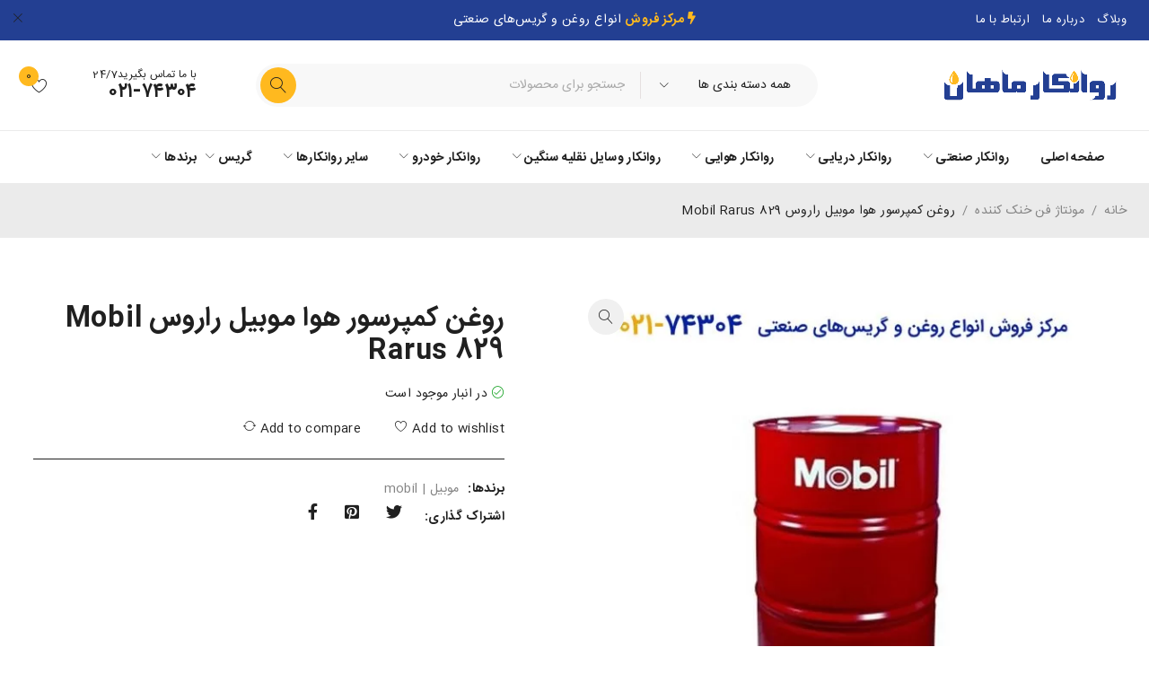

--- FILE ---
content_type: text/html; charset=UTF-8
request_url: https://ravankarmahan.com/product/mobilrarus829/
body_size: 154684
content:
<!DOCTYPE html>
<html dir="rtl" lang="fa-IR">
<head>
    <!-- Google tag (gtag.js) -->
<script async src="https://www.googletagmanager.com/gtag/js?id=G-9X0GP8JMLK"></script>
<script>
  window.dataLayer = window.dataLayer || [];
  function gtag(){dataLayer.push(arguments);}
  gtag('js', new Date());

  gtag('config', 'G-9X0GP8JMLK');
</script>

	<meta charset="UTF-8" />

	<meta name="viewport" content="width=device-width, initial-scale=1.0, maximum-scale=1" />

	<link rel="profile" href="//gmpg.org/xfn/11" />
	<meta name='robots' content='index, follow, max-image-preview:large, max-snippet:-1, max-video-preview:-1' />

	<!-- This site is optimized with the Yoast SEO Premium plugin v25.2 (Yoast SEO v25.2) - https://yoast.com/wordpress/plugins/seo/ -->
	<title>روغن کمپرسور هوا موبیل راروس Mobil Rarus 829</title>
	<meta name="description" content="روغن موبیل راروس Mobil Rarus 829 مناسب برای روانکاری دستگاه های کمپرسور هوای رفت و برگشتی است و گزینه مناسبی برای روانکاری کمپرسور های هوایی به حساب نمی آید" />
	<link rel="canonical" href="https://ravankarmahan.com/product/mobilrarus829/" />
	<meta property="og:locale" content="fa_IR" />
	<meta property="og:type" content="article" />
	<meta property="og:title" content="روغن کمپرسور هوا موبیل راروس Mobil Rarus 829" />
	<meta property="og:description" content="روغن موبیل راروس Mobil Rarus 829 مناسب برای روانکاری دستگاه های کمپرسور هوای رفت و برگشتی است و گزینه مناسبی برای روانکاری کمپرسور های هوایی به حساب نمی آید" />
	<meta property="og:url" content="https://ravankarmahan.com/product/mobilrarus829/" />
	<meta property="og:site_name" content="روانکار شیمی ماهان - روغن صنعتی، گریس" />
	<meta property="article:modified_time" content="2025-04-13T12:56:10+00:00" />
	<meta property="og:image" content="https://ravankarmahan.com/wp-content/uploads/2023/12/mobil-2-min.jpg" />
	<meta property="og:image:width" content="1000" />
	<meta property="og:image:height" content="1000" />
	<meta property="og:image:type" content="image/jpeg" />
	<meta name="twitter:card" content="summary_large_image" />
	<meta name="twitter:label1" content="زمان تقریبی برای خواندن" />
	<meta name="twitter:data1" content="3 دقیقه" />
	<!-- / Yoast SEO Premium plugin. -->


<link rel='dns-prefetch' href='//www.googletagmanager.com' />
<link rel='dns-prefetch' href='//fonts.googleapis.com' />
<link rel='preconnect' href='https://fonts.gstatic.com' crossorigin />
<style id='wp-img-auto-sizes-contain-inline-css' type='text/css'>
img:is([sizes=auto i],[sizes^="auto," i]){contain-intrinsic-size:3000px 1500px}
/*# sourceURL=wp-img-auto-sizes-contain-inline-css */
</style>
<link rel='stylesheet' id='wp-block-library-rtl-css' href='https://ravankarmahan.com/wp-includes/css/dist/block-library/style-rtl.min.css?ver=3f2a5d011cab879ef801a5df1ed29ff4' type='text/css' media='all' />
<link rel='stylesheet' id='wc-blocks-style-rtl-css' href='https://ravankarmahan.com/wp-content/plugins/woocommerce/assets/client/blocks/wc-blocks-rtl.css?ver=wc-10.3.7' type='text/css' media='all' />
<style id='global-styles-inline-css' type='text/css'>
:root{--wp--preset--aspect-ratio--square: 1;--wp--preset--aspect-ratio--4-3: 4/3;--wp--preset--aspect-ratio--3-4: 3/4;--wp--preset--aspect-ratio--3-2: 3/2;--wp--preset--aspect-ratio--2-3: 2/3;--wp--preset--aspect-ratio--16-9: 16/9;--wp--preset--aspect-ratio--9-16: 9/16;--wp--preset--color--black: #000000;--wp--preset--color--cyan-bluish-gray: #abb8c3;--wp--preset--color--white: #ffffff;--wp--preset--color--pale-pink: #f78da7;--wp--preset--color--vivid-red: #cf2e2e;--wp--preset--color--luminous-vivid-orange: #ff6900;--wp--preset--color--luminous-vivid-amber: #fcb900;--wp--preset--color--light-green-cyan: #7bdcb5;--wp--preset--color--vivid-green-cyan: #00d084;--wp--preset--color--pale-cyan-blue: #8ed1fc;--wp--preset--color--vivid-cyan-blue: #0693e3;--wp--preset--color--vivid-purple: #9b51e0;--wp--preset--gradient--vivid-cyan-blue-to-vivid-purple: linear-gradient(135deg,rgb(6,147,227) 0%,rgb(155,81,224) 100%);--wp--preset--gradient--light-green-cyan-to-vivid-green-cyan: linear-gradient(135deg,rgb(122,220,180) 0%,rgb(0,208,130) 100%);--wp--preset--gradient--luminous-vivid-amber-to-luminous-vivid-orange: linear-gradient(135deg,rgb(252,185,0) 0%,rgb(255,105,0) 100%);--wp--preset--gradient--luminous-vivid-orange-to-vivid-red: linear-gradient(135deg,rgb(255,105,0) 0%,rgb(207,46,46) 100%);--wp--preset--gradient--very-light-gray-to-cyan-bluish-gray: linear-gradient(135deg,rgb(238,238,238) 0%,rgb(169,184,195) 100%);--wp--preset--gradient--cool-to-warm-spectrum: linear-gradient(135deg,rgb(74,234,220) 0%,rgb(151,120,209) 20%,rgb(207,42,186) 40%,rgb(238,44,130) 60%,rgb(251,105,98) 80%,rgb(254,248,76) 100%);--wp--preset--gradient--blush-light-purple: linear-gradient(135deg,rgb(255,206,236) 0%,rgb(152,150,240) 100%);--wp--preset--gradient--blush-bordeaux: linear-gradient(135deg,rgb(254,205,165) 0%,rgb(254,45,45) 50%,rgb(107,0,62) 100%);--wp--preset--gradient--luminous-dusk: linear-gradient(135deg,rgb(255,203,112) 0%,rgb(199,81,192) 50%,rgb(65,88,208) 100%);--wp--preset--gradient--pale-ocean: linear-gradient(135deg,rgb(255,245,203) 0%,rgb(182,227,212) 50%,rgb(51,167,181) 100%);--wp--preset--gradient--electric-grass: linear-gradient(135deg,rgb(202,248,128) 0%,rgb(113,206,126) 100%);--wp--preset--gradient--midnight: linear-gradient(135deg,rgb(2,3,129) 0%,rgb(40,116,252) 100%);--wp--preset--font-size--small: 13px;--wp--preset--font-size--medium: 20px;--wp--preset--font-size--large: 36px;--wp--preset--font-size--x-large: 42px;--wp--preset--spacing--20: 0.44rem;--wp--preset--spacing--30: 0.67rem;--wp--preset--spacing--40: 1rem;--wp--preset--spacing--50: 1.5rem;--wp--preset--spacing--60: 2.25rem;--wp--preset--spacing--70: 3.38rem;--wp--preset--spacing--80: 5.06rem;--wp--preset--shadow--natural: 6px 6px 9px rgba(0, 0, 0, 0.2);--wp--preset--shadow--deep: 12px 12px 50px rgba(0, 0, 0, 0.4);--wp--preset--shadow--sharp: 6px 6px 0px rgba(0, 0, 0, 0.2);--wp--preset--shadow--outlined: 6px 6px 0px -3px rgb(255, 255, 255), 6px 6px rgb(0, 0, 0);--wp--preset--shadow--crisp: 6px 6px 0px rgb(0, 0, 0);}:where(.is-layout-flex){gap: 0.5em;}:where(.is-layout-grid){gap: 0.5em;}body .is-layout-flex{display: flex;}.is-layout-flex{flex-wrap: wrap;align-items: center;}.is-layout-flex > :is(*, div){margin: 0;}body .is-layout-grid{display: grid;}.is-layout-grid > :is(*, div){margin: 0;}:where(.wp-block-columns.is-layout-flex){gap: 2em;}:where(.wp-block-columns.is-layout-grid){gap: 2em;}:where(.wp-block-post-template.is-layout-flex){gap: 1.25em;}:where(.wp-block-post-template.is-layout-grid){gap: 1.25em;}.has-black-color{color: var(--wp--preset--color--black) !important;}.has-cyan-bluish-gray-color{color: var(--wp--preset--color--cyan-bluish-gray) !important;}.has-white-color{color: var(--wp--preset--color--white) !important;}.has-pale-pink-color{color: var(--wp--preset--color--pale-pink) !important;}.has-vivid-red-color{color: var(--wp--preset--color--vivid-red) !important;}.has-luminous-vivid-orange-color{color: var(--wp--preset--color--luminous-vivid-orange) !important;}.has-luminous-vivid-amber-color{color: var(--wp--preset--color--luminous-vivid-amber) !important;}.has-light-green-cyan-color{color: var(--wp--preset--color--light-green-cyan) !important;}.has-vivid-green-cyan-color{color: var(--wp--preset--color--vivid-green-cyan) !important;}.has-pale-cyan-blue-color{color: var(--wp--preset--color--pale-cyan-blue) !important;}.has-vivid-cyan-blue-color{color: var(--wp--preset--color--vivid-cyan-blue) !important;}.has-vivid-purple-color{color: var(--wp--preset--color--vivid-purple) !important;}.has-black-background-color{background-color: var(--wp--preset--color--black) !important;}.has-cyan-bluish-gray-background-color{background-color: var(--wp--preset--color--cyan-bluish-gray) !important;}.has-white-background-color{background-color: var(--wp--preset--color--white) !important;}.has-pale-pink-background-color{background-color: var(--wp--preset--color--pale-pink) !important;}.has-vivid-red-background-color{background-color: var(--wp--preset--color--vivid-red) !important;}.has-luminous-vivid-orange-background-color{background-color: var(--wp--preset--color--luminous-vivid-orange) !important;}.has-luminous-vivid-amber-background-color{background-color: var(--wp--preset--color--luminous-vivid-amber) !important;}.has-light-green-cyan-background-color{background-color: var(--wp--preset--color--light-green-cyan) !important;}.has-vivid-green-cyan-background-color{background-color: var(--wp--preset--color--vivid-green-cyan) !important;}.has-pale-cyan-blue-background-color{background-color: var(--wp--preset--color--pale-cyan-blue) !important;}.has-vivid-cyan-blue-background-color{background-color: var(--wp--preset--color--vivid-cyan-blue) !important;}.has-vivid-purple-background-color{background-color: var(--wp--preset--color--vivid-purple) !important;}.has-black-border-color{border-color: var(--wp--preset--color--black) !important;}.has-cyan-bluish-gray-border-color{border-color: var(--wp--preset--color--cyan-bluish-gray) !important;}.has-white-border-color{border-color: var(--wp--preset--color--white) !important;}.has-pale-pink-border-color{border-color: var(--wp--preset--color--pale-pink) !important;}.has-vivid-red-border-color{border-color: var(--wp--preset--color--vivid-red) !important;}.has-luminous-vivid-orange-border-color{border-color: var(--wp--preset--color--luminous-vivid-orange) !important;}.has-luminous-vivid-amber-border-color{border-color: var(--wp--preset--color--luminous-vivid-amber) !important;}.has-light-green-cyan-border-color{border-color: var(--wp--preset--color--light-green-cyan) !important;}.has-vivid-green-cyan-border-color{border-color: var(--wp--preset--color--vivid-green-cyan) !important;}.has-pale-cyan-blue-border-color{border-color: var(--wp--preset--color--pale-cyan-blue) !important;}.has-vivid-cyan-blue-border-color{border-color: var(--wp--preset--color--vivid-cyan-blue) !important;}.has-vivid-purple-border-color{border-color: var(--wp--preset--color--vivid-purple) !important;}.has-vivid-cyan-blue-to-vivid-purple-gradient-background{background: var(--wp--preset--gradient--vivid-cyan-blue-to-vivid-purple) !important;}.has-light-green-cyan-to-vivid-green-cyan-gradient-background{background: var(--wp--preset--gradient--light-green-cyan-to-vivid-green-cyan) !important;}.has-luminous-vivid-amber-to-luminous-vivid-orange-gradient-background{background: var(--wp--preset--gradient--luminous-vivid-amber-to-luminous-vivid-orange) !important;}.has-luminous-vivid-orange-to-vivid-red-gradient-background{background: var(--wp--preset--gradient--luminous-vivid-orange-to-vivid-red) !important;}.has-very-light-gray-to-cyan-bluish-gray-gradient-background{background: var(--wp--preset--gradient--very-light-gray-to-cyan-bluish-gray) !important;}.has-cool-to-warm-spectrum-gradient-background{background: var(--wp--preset--gradient--cool-to-warm-spectrum) !important;}.has-blush-light-purple-gradient-background{background: var(--wp--preset--gradient--blush-light-purple) !important;}.has-blush-bordeaux-gradient-background{background: var(--wp--preset--gradient--blush-bordeaux) !important;}.has-luminous-dusk-gradient-background{background: var(--wp--preset--gradient--luminous-dusk) !important;}.has-pale-ocean-gradient-background{background: var(--wp--preset--gradient--pale-ocean) !important;}.has-electric-grass-gradient-background{background: var(--wp--preset--gradient--electric-grass) !important;}.has-midnight-gradient-background{background: var(--wp--preset--gradient--midnight) !important;}.has-small-font-size{font-size: var(--wp--preset--font-size--small) !important;}.has-medium-font-size{font-size: var(--wp--preset--font-size--medium) !important;}.has-large-font-size{font-size: var(--wp--preset--font-size--large) !important;}.has-x-large-font-size{font-size: var(--wp--preset--font-size--x-large) !important;}
/*# sourceURL=global-styles-inline-css */
</style>

<style id='classic-theme-styles-inline-css' type='text/css'>
/*! This file is auto-generated */
.wp-block-button__link{color:#fff;background-color:#32373c;border-radius:9999px;box-shadow:none;text-decoration:none;padding:calc(.667em + 2px) calc(1.333em + 2px);font-size:1.125em}.wp-block-file__button{background:#32373c;color:#fff;text-decoration:none}
/*# sourceURL=/wp-includes/css/classic-themes.min.css */
</style>
<link rel='stylesheet' id='contact-form-7-css' href='https://ravankarmahan.com/wp-content/plugins/contact-form-7/includes/css/styles.css?ver=6.1.4' type='text/css' media='all' />
<link rel='stylesheet' id='contact-form-7-rtl-css' href='https://ravankarmahan.com/wp-content/plugins/contact-form-7/includes/css/styles-rtl.css?ver=6.1.4' type='text/css' media='all' />
<link rel='stylesheet' id='ts-style-css' href='https://ravankarmahan.com/wp-content/plugins/themesky/css/themesky.css?ver=1.2.0' type='text/css' media='all' />
<link rel='stylesheet' id='swiper-css' href='https://ravankarmahan.com/wp-content/plugins/themesky/css/swiper-bundle.min.css?ver=1.2.0' type='text/css' media='all' />
<link rel='stylesheet' id='photoswipe-css' href='https://ravankarmahan.com/wp-content/plugins/woocommerce/assets/css/photoswipe/photoswipe.min.css?ver=10.3.7' type='text/css' media='all' />
<link rel='stylesheet' id='photoswipe-default-skin-css' href='https://ravankarmahan.com/wp-content/plugins/woocommerce/assets/css/photoswipe/default-skin/default-skin.min.css?ver=10.3.7' type='text/css' media='all' />
<link rel='stylesheet' id='woocommerce-layout-rtl-css' href='https://ravankarmahan.com/wp-content/plugins/woocommerce/assets/css/woocommerce-layout-rtl.css?ver=10.3.7' type='text/css' media='all' />
<link rel='stylesheet' id='woocommerce-smallscreen-rtl-css' href='https://ravankarmahan.com/wp-content/plugins/woocommerce/assets/css/woocommerce-smallscreen-rtl.css?ver=10.3.7' type='text/css' media='only screen and (max-width: 768px)' />
<link rel='stylesheet' id='woocommerce-general-rtl-css' href='https://ravankarmahan.com/wp-content/plugins/woocommerce/assets/css/woocommerce-rtl.css?ver=10.3.7' type='text/css' media='all' />
<style id='woocommerce-inline-inline-css' type='text/css'>
.woocommerce form .form-row .required { visibility: visible; }
/*# sourceURL=woocommerce-inline-inline-css */
</style>
<link rel='stylesheet' id='brands-styles-css' href='https://ravankarmahan.com/wp-content/plugins/woocommerce/assets/css/brands.css?ver=10.3.7' type='text/css' media='all' />
<link rel='stylesheet' id='font-awesome-5-css' href='https://ravankarmahan.com/wp-content/themes/druco/css/fontawesome.min.css?ver=1.5.5' type='text/css' media='all' />
<link rel='stylesheet' id='druco-reset-css' href='https://ravankarmahan.com/wp-content/themes/druco/css/reset.css?ver=1.5.5' type='text/css' media='all' />
<link rel='stylesheet' id='druco-style-css' href='https://ravankarmahan.com/wp-content/themes/druco/style.css?ver=1.5.5' type='text/css' media='all' />
<link rel='stylesheet' id='druco-child-style-css' href='https://ravankarmahan.com/wp-content/themes/druco-child/style.css?ver=3f2a5d011cab879ef801a5df1ed29ff4' type='text/css' media='all' />
<link rel="preload" as="style" href="https://fonts.googleapis.com/css?family=Outfit:600,400%7CPlayfair%20Display:400italic&#038;subset=latin&#038;display=swap&#038;ver=1764493193" /><link rel="stylesheet" href="https://fonts.googleapis.com/css?family=Outfit:600,400%7CPlayfair%20Display:400italic&#038;subset=latin&#038;display=swap&#038;ver=1764493193" media="print" onload="this.media='all'"><noscript><link rel="stylesheet" href="https://fonts.googleapis.com/css?family=Outfit:600,400%7CPlayfair%20Display:400italic&#038;subset=latin&#038;display=swap&#038;ver=1764493193" /></noscript><link rel='stylesheet' id='font-linearicons-icon-css' href='https://ravankarmahan.com/wp-content/themes/druco/css/linearicons.min.css?ver=1.5.5' type='text/css' media='all' />
<link rel='stylesheet' id='druco-responsive-css' href='https://ravankarmahan.com/wp-content/themes/druco/css/responsive.css?ver=1.5.5' type='text/css' media='all' />
<link rel='stylesheet' id='druco-rtl-css' href='https://ravankarmahan.com/wp-content/themes/druco/css/rtl.css?ver=1.5.5' type='text/css' media='all' />
<link rel='stylesheet' id='druco-rtl-responsive-css' href='https://ravankarmahan.com/wp-content/themes/druco/css/rtl-responsive.css?ver=1.5.5' type='text/css' media='all' />
<link rel='stylesheet' id='druco-dynamic-css-css' href='https://ravankarmahan.com/wp-content/uploads/drucochild.css?ver=1764493193' type='text/css' media='all' />
<style id='druco-dynamic-css-inline-css' type='text/css'>
.dataTables_wrapper,.woocommerce-Price-amount ,.woocommerce a.button,table.compare-list tbody th{
	font-family:iransans !important;
}
html body > h1 {
  font-family:iransans !important;

}				

.term-description{padding: 60px 0px !important; text-align: right !important;}
.menu-item {margin-left: 10px !important;}
/*# sourceURL=druco-dynamic-css-inline-css */
</style>
<script type="text/template" id="tmpl-variation-template">
	<div class="woocommerce-variation-description">{{{ data.variation.variation_description }}}</div>
	<div class="woocommerce-variation-price">{{{ data.variation.price_html }}}</div>
	<div class="woocommerce-variation-availability">{{{ data.variation.availability_html }}}</div>
</script>
<script type="text/template" id="tmpl-unavailable-variation-template">
	<p role="alert">با عرض پوزش، این محصول در دسترس نیست. خواهشمندیمً ترکیب دیگری را انتخاب کنید.</p>
</script>
<script type="text/javascript" src="https://ravankarmahan.com/wp-includes/js/jquery/jquery.min.js?ver=3.7.1" id="jquery-core-js"></script>
<script type="text/javascript" src="https://ravankarmahan.com/wp-includes/js/jquery/jquery-migrate.min.js?ver=3.4.1" id="jquery-migrate-js"></script>
<script type="text/javascript" src="https://ravankarmahan.com/wp-content/plugins/woocommerce/assets/js/jquery-blockui/jquery.blockUI.min.js?ver=2.7.0-wc.10.3.7" id="wc-jquery-blockui-js" defer="defer" data-wp-strategy="defer"></script>
<script type="text/javascript" id="wc-add-to-cart-js-extra">
/* <![CDATA[ */
var wc_add_to_cart_params = {"ajax_url":"/wp-admin/admin-ajax.php","wc_ajax_url":"/?wc-ajax=%%endpoint%%","i18n_view_cart":"\u0645\u0634\u0627\u0647\u062f\u0647 \u0633\u0628\u062f \u062e\u0631\u06cc\u062f","cart_url":"https://ravankarmahan.com/cart-2/","is_cart":"","cart_redirect_after_add":"no"};
//# sourceURL=wc-add-to-cart-js-extra
/* ]]> */
</script>
<script type="text/javascript" src="https://ravankarmahan.com/wp-content/plugins/woocommerce/assets/js/frontend/add-to-cart.min.js?ver=10.3.7" id="wc-add-to-cart-js" defer="defer" data-wp-strategy="defer"></script>
<script type="text/javascript" src="https://ravankarmahan.com/wp-content/plugins/woocommerce/assets/js/zoom/jquery.zoom.min.js?ver=1.7.21-wc.10.3.7" id="wc-zoom-js" defer="defer" data-wp-strategy="defer"></script>
<script type="text/javascript" src="https://ravankarmahan.com/wp-content/plugins/woocommerce/assets/js/flexslider/jquery.flexslider.min.js?ver=2.7.2-wc.10.3.7" id="wc-flexslider-js" defer="defer" data-wp-strategy="defer"></script>
<script type="text/javascript" src="https://ravankarmahan.com/wp-content/plugins/woocommerce/assets/js/photoswipe/photoswipe.min.js?ver=4.1.1-wc.10.3.7" id="wc-photoswipe-js" defer="defer" data-wp-strategy="defer"></script>
<script type="text/javascript" src="https://ravankarmahan.com/wp-content/plugins/woocommerce/assets/js/photoswipe/photoswipe-ui-default.min.js?ver=4.1.1-wc.10.3.7" id="wc-photoswipe-ui-default-js" defer="defer" data-wp-strategy="defer"></script>
<script type="text/javascript" id="wc-single-product-js-extra">
/* <![CDATA[ */
var wc_single_product_params = {"i18n_required_rating_text":"\u062e\u0648\u0627\u0647\u0634\u0645\u0646\u062f\u06cc\u0645 \u06cc\u06a9 \u0631\u062a\u0628\u0647 \u0631\u0627 \u0627\u0646\u062a\u062e\u0627\u0628 \u06a9\u0646\u06cc\u062f","i18n_rating_options":["1 of 5 stars","2 of 5 stars","3 of 5 stars","4 of 5 stars","5 of 5 stars"],"i18n_product_gallery_trigger_text":"\u0645\u0634\u0627\u0647\u062f\u0647 \u06af\u0627\u0644\u0631\u06cc \u062a\u0635\u0627\u0648\u06cc\u0631 \u062f\u0631 \u062d\u0627\u0644\u062a \u062a\u0645\u0627\u0645 \u0635\u0641\u062d\u0647","review_rating_required":"yes","flexslider":{"rtl":true,"animation":"slide","smoothHeight":true,"directionNav":false,"controlNav":"thumbnails","slideshow":false,"animationSpeed":500,"animationLoop":false,"allowOneSlide":false},"zoom_enabled":"1","zoom_options":[],"photoswipe_enabled":"1","photoswipe_options":{"shareEl":false,"closeOnScroll":false,"history":false,"hideAnimationDuration":0,"showAnimationDuration":0},"flexslider_enabled":"1"};
//# sourceURL=wc-single-product-js-extra
/* ]]> */
</script>
<script type="text/javascript" src="https://ravankarmahan.com/wp-content/plugins/woocommerce/assets/js/frontend/single-product.min.js?ver=10.3.7" id="wc-single-product-js" defer="defer" data-wp-strategy="defer"></script>
<script type="text/javascript" src="https://ravankarmahan.com/wp-content/plugins/woocommerce/assets/js/js-cookie/js.cookie.min.js?ver=2.1.4-wc.10.3.7" id="wc-js-cookie-js" defer="defer" data-wp-strategy="defer"></script>
<script type="text/javascript" id="woocommerce-js-extra">
/* <![CDATA[ */
var woocommerce_params = {"ajax_url":"/wp-admin/admin-ajax.php","wc_ajax_url":"/?wc-ajax=%%endpoint%%","i18n_password_show":"\u0646\u0645\u0627\u06cc\u0634 \u0631\u0645\u0632\u0639\u0628\u0648\u0631","i18n_password_hide":"Hide password"};
//# sourceURL=woocommerce-js-extra
/* ]]> */
</script>
<script type="text/javascript" src="https://ravankarmahan.com/wp-content/plugins/woocommerce/assets/js/frontend/woocommerce.min.js?ver=10.3.7" id="woocommerce-js" defer="defer" data-wp-strategy="defer"></script>

<!-- Google tag (gtag.js) snippet added by Site Kit -->
<!-- Google Analytics snippet added by Site Kit -->
<script type="text/javascript" src="https://www.googletagmanager.com/gtag/js?id=GT-WV8QHDM" id="google_gtagjs-js" async></script>
<script type="text/javascript" id="google_gtagjs-js-after">
/* <![CDATA[ */
window.dataLayer = window.dataLayer || [];function gtag(){dataLayer.push(arguments);}
gtag("set","linker",{"domains":["ravankarmahan.com"]});
gtag("js", new Date());
gtag("set", "developer_id.dZTNiMT", true);
gtag("config", "GT-WV8QHDM");
//# sourceURL=google_gtagjs-js-after
/* ]]> */
</script>
<script type="text/javascript" id="wc-cart-fragments-js-extra">
/* <![CDATA[ */
var wc_cart_fragments_params = {"ajax_url":"/wp-admin/admin-ajax.php","wc_ajax_url":"/?wc-ajax=%%endpoint%%","cart_hash_key":"wc_cart_hash_ca241119c5103e1714a1e549fa54d3ac","fragment_name":"wc_fragments_ca241119c5103e1714a1e549fa54d3ac","request_timeout":"5000"};
//# sourceURL=wc-cart-fragments-js-extra
/* ]]> */
</script>
<script type="text/javascript" src="https://ravankarmahan.com/wp-content/plugins/woocommerce/assets/js/frontend/cart-fragments.min.js?ver=10.3.7" id="wc-cart-fragments-js" defer="defer" data-wp-strategy="defer"></script>
<script type="text/javascript" src="https://ravankarmahan.com/wp-includes/js/underscore.min.js?ver=1.13.7" id="underscore-js"></script>
<script type="text/javascript" id="wp-util-js-extra">
/* <![CDATA[ */
var _wpUtilSettings = {"ajax":{"url":"/wp-admin/admin-ajax.php"}};
//# sourceURL=wp-util-js-extra
/* ]]> */
</script>
<script type="text/javascript" src="https://ravankarmahan.com/wp-includes/js/wp-util.min.js?ver=3f2a5d011cab879ef801a5df1ed29ff4" id="wp-util-js"></script>
<script type="text/javascript" id="wc-add-to-cart-variation-js-extra">
/* <![CDATA[ */
var wc_add_to_cart_variation_params = {"wc_ajax_url":"/?wc-ajax=%%endpoint%%","i18n_no_matching_variations_text":"\u0628\u0627 \u0639\u0631\u0636 \u067e\u0648\u0632\u0634\u060c \u0647\u06cc\u0686 \u0645\u062d\u0635\u0648\u0644\u06cc \u0645\u0637\u0627\u0628\u0642 \u0627\u0646\u062a\u062e\u0627\u0628 \u0634\u0645\u0627 \u06cc\u0627\u0641\u062a \u0646\u0634\u062f. \u062e\u0648\u0627\u0647\u0634\u0645\u0646\u062f\u06cc\u0645\u064b \u062a\u0631\u06a9\u06cc\u0628 \u062f\u06cc\u06af\u0631\u06cc \u0631\u0627 \u0627\u0646\u062a\u062e\u0627\u0628 \u06a9\u0646\u06cc\u062f.","i18n_make_a_selection_text":"\u0642\u0628\u0644 \u0627\u0632 \u0627\u06cc\u0646 \u06a9\u0647 \u0627\u06cc\u0646 \u0645\u062d\u0635\u0648\u0644 \u0628\u0647 \u0633\u0628\u062f \u062e\u0631\u06cc\u062f \u062e\u0648\u062f \u0627\u0636\u0627\u0641\u0647 \u06a9\u0646\u06cc\u062f \u06af\u0632\u06cc\u0646\u0647\u200c\u0647\u0627\u06cc \u0645\u062d\u0635\u0648\u0644 \u0631\u0627 \u0627\u0646\u062a\u062e\u0627\u0628 \u06a9\u0646\u06cc\u062f.","i18n_unavailable_text":"\u0628\u0627 \u0639\u0631\u0636 \u067e\u0648\u0632\u0634\u060c \u0627\u06cc\u0646 \u0645\u062d\u0635\u0648\u0644 \u062f\u0631 \u062f\u0633\u062a\u0631\u0633 \u0646\u06cc\u0633\u062a. \u062e\u0648\u0627\u0647\u0634\u0645\u0646\u062f\u06cc\u0645\u064b \u062a\u0631\u06a9\u06cc\u0628 \u062f\u06cc\u06af\u0631\u06cc \u0631\u0627 \u0627\u0646\u062a\u062e\u0627\u0628 \u06a9\u0646\u06cc\u062f.","i18n_reset_alert_text":"Your selection has been reset. Please select some product options before adding this product to your cart."};
//# sourceURL=wc-add-to-cart-variation-js-extra
/* ]]> */
</script>
<script type="text/javascript" src="https://ravankarmahan.com/wp-content/plugins/woocommerce/assets/js/frontend/add-to-cart-variation.min.js?ver=10.3.7" id="wc-add-to-cart-variation-js" defer="defer" data-wp-strategy="defer"></script>
<meta name="generator" content="Redux 4.5.9" /><meta name="generator" content="Site Kit by Google 1.167.0" /><style>div.woocommerce-variation-add-to-cart-disabled { display: none ! important; }</style><!-- Analytics by WP Statistics - https://wp-statistics.com -->
	<noscript><style>.woocommerce-product-gallery{ opacity: 1 !important; }</style></noscript>
	<meta name="generator" content="Elementor 3.31.2; features: additional_custom_breakpoints, e_element_cache; settings: css_print_method-external, google_font-enabled, font_display-swap">

<!-- Schema & Structured Data For WP v1.53 - -->
<script type="application/ld+json" class="saswp-schema-markup-output">
[{"@context":"https:\/\/schema.org\/","@type":"Product","@id":"https:\/\/ravankarmahan.com\/product\/mobilrarus829\/#Product","url":"https:\/\/ravankarmahan.com\/product\/mobilrarus829\/","name":"\u0631\u0648\u063a\u0646 \u06a9\u0645\u067e\u0631\u0633\u0648\u0631 \u0647\u0648\u0627 \u0645\u0648\u0628\u06cc\u0644 \u0631\u0627\u0631\u0648\u0633 Mobil Rarus 829","sku":"6611","description":"\u0631\u0648\u063a\u0646 \u0645\u0648\u0628\u06cc\u0644 \u0631\u0627\u0631\u0648\u0633 Mobil Rarus 829 \u0645\u0646\u0627\u0633\u0628 \u0628\u0631\u0627\u06cc \u0631\u0648\u0627\u0646\u06a9\u0627\u0631\u06cc \u062f\u0633\u062a\u06af\u0627\u0647 \u0647\u0627\u06cc \u06a9\u0645\u067e\u0631\u0633\u0648\u0631 \u0647\u0648\u0627\u06cc \u0631\u0641\u062a \u0648 \u0628\u0631\u06af\u0634\u062a\u06cc \u0627\u0633\u062a \u0648 \u06af\u0632\u06cc\u0646\u0647 \u0645\u0646\u0627\u0633\u0628\u06cc \u0628\u0631\u0627\u06cc \u0631\u0648\u0627\u0646\u06a9\u0627\u0631\u06cc \u06a9\u0645\u067e\u0631\u0633\u0648\u0631 \u0647\u0627\u06cc \u0647\u0648\u0627\u06cc\u06cc \u0628\u0647 \u062d\u0633\u0627\u0628 \u0646\u0645\u06cc \u0622\u06cc\u062f","offers":{"@type":"Offer","availability":"https:\/\/schema.org\/InStock","price":"0","priceCurrency":"IRR","url":"https:\/\/ravankarmahan.com\/product\/mobilrarus829\/","priceValidUntil":"1405-01-24T12:56:10+00:00"},"mpn":"6611","brand":{"@type":"Brand","name":"\u0631\u0648\u0627\u0646\u06a9\u0627\u0631 \u0634\u06cc\u0645\u06cc \u0645\u0627\u0647\u0627\u0646 - \u0631\u0648\u063a\u0646 \u0635\u0646\u0639\u062a\u06cc\u060c \u06af\u0631\u06cc\u0633"},"aggregateRating":{"@type":"AggregateRating","ratingValue":"5","reviewCount":1},"review":[{"@type":"Review","author":{"@type":"Person","name":"\u0627\u062f\u0645\u06cc\u0646 \u0633\u0627\u06cc\u062a"},"datePublished":"1402-09-22T13:57:27+03:30","description":"\u0631\u0648\u063a\u0646 \u0645\u0648\u0628\u06cc\u0644 \u0631\u0627\u0631\u0648\u0633 Mobil Rarus 829 \u0645\u0646\u0627\u0633\u0628 \u0628\u0631\u0627\u06cc \u0631\u0648\u0627\u0646\u06a9\u0627\u0631\u06cc \u062f\u0633\u062a\u06af\u0627\u0647 \u0647\u0627\u06cc \u06a9\u0645\u067e\u0631\u0633\u0648\u0631 \u0647\u0648\u0627\u06cc \u0631\u0641\u062a \u0648 \u0628\u0631\u06af\u0634\u062a\u06cc \u0627\u0633\u062a \u0648 \u06af\u0632\u06cc\u0646\u0647 \u0645\u0646\u0627\u0633\u0628\u06cc \u0628\u0631\u0627\u06cc \u0631\u0648\u0627\u0646\u06a9\u0627\u0631\u06cc \u06a9\u0645\u067e\u0631\u0633\u0648\u0631 \u0647\u0627\u06cc \u0647\u0648\u0627\u06cc\u06cc \u0628\u0647 \u062d\u0633\u0627\u0628 \u0646\u0645\u06cc \u0622\u06cc\u062f","reviewRating":{"@type":"Rating","bestRating":"5","ratingValue":"5","worstRating":"1"}}],"image":[{"@type":"ImageObject","@id":"https:\/\/ravankarmahan.com\/product\/mobilrarus829\/#primaryimage","url":"https:\/\/ravankarmahan.com\/wp-content\/uploads\/2023\/12\/mobil-2-min-1200x1200.jpg","width":"1200","height":"1200","caption":"\u0631\u0648\u063a\u0646 \u06af\u0631\u062f\u0634\u06cc \u0645\u0648\u0628\u06cc\u0644 \u0648\u0627\u06a9\u0648\u0627\u0644\u06cc\u0646 Mobil Vacuoline 546"},{"@type":"ImageObject","url":"https:\/\/ravankarmahan.com\/wp-content\/uploads\/2023\/12\/mobil-2-min-1200x900.jpg","width":"1200","height":"900","caption":"\u0631\u0648\u063a\u0646 \u06af\u0631\u062f\u0634\u06cc \u0645\u0648\u0628\u06cc\u0644 \u0648\u0627\u06a9\u0648\u0627\u0644\u06cc\u0646 Mobil Vacuoline 546"},{"@type":"ImageObject","url":"https:\/\/ravankarmahan.com\/wp-content\/uploads\/2023\/12\/mobil-2-min-1200x675.jpg","width":"1200","height":"675","caption":"\u0631\u0648\u063a\u0646 \u06af\u0631\u062f\u0634\u06cc \u0645\u0648\u0628\u06cc\u0644 \u0648\u0627\u06a9\u0648\u0627\u0644\u06cc\u0646 Mobil Vacuoline 546"},{"@type":"ImageObject","url":"https:\/\/ravankarmahan.com\/wp-content\/uploads\/2023\/12\/mobil-2-min.jpg","width":"1000","height":"1000","caption":"\u0631\u0648\u063a\u0646 \u06af\u0631\u062f\u0634\u06cc \u0645\u0648\u0628\u06cc\u0644 \u0648\u0627\u06a9\u0648\u0627\u0644\u06cc\u0646 Mobil Vacuoline 546"}]}]
</script>

			<style>
				.e-con.e-parent:nth-of-type(n+4):not(.e-lazyloaded):not(.e-no-lazyload),
				.e-con.e-parent:nth-of-type(n+4):not(.e-lazyloaded):not(.e-no-lazyload) * {
					background-image: none !important;
				}
				@media screen and (max-height: 1024px) {
					.e-con.e-parent:nth-of-type(n+3):not(.e-lazyloaded):not(.e-no-lazyload),
					.e-con.e-parent:nth-of-type(n+3):not(.e-lazyloaded):not(.e-no-lazyload) * {
						background-image: none !important;
					}
				}
				@media screen and (max-height: 640px) {
					.e-con.e-parent:nth-of-type(n+2):not(.e-lazyloaded):not(.e-no-lazyload),
					.e-con.e-parent:nth-of-type(n+2):not(.e-lazyloaded):not(.e-no-lazyload) * {
						background-image: none !important;
					}
				}
			</style>
			<meta name="generator" content="Powered by Slider Revolution 6.7.34 - responsive, Mobile-Friendly Slider Plugin for WordPress with comfortable drag and drop interface." />
<link rel="icon" href="https://ravankarmahan.com/wp-content/uploads/2023/05/cropped-Drop-32x32.png" sizes="32x32" />
<link rel="icon" href="https://ravankarmahan.com/wp-content/uploads/2023/05/cropped-Drop-192x192.png" sizes="192x192" />
<link rel="apple-touch-icon" href="https://ravankarmahan.com/wp-content/uploads/2023/05/cropped-Drop-180x180.png" />
<meta name="msapplication-TileImage" content="https://ravankarmahan.com/wp-content/uploads/2023/05/cropped-Drop-270x270.png" />
<script>function setREVStartSize(e){
			//window.requestAnimationFrame(function() {
				window.RSIW = window.RSIW===undefined ? window.innerWidth : window.RSIW;
				window.RSIH = window.RSIH===undefined ? window.innerHeight : window.RSIH;
				try {
					var pw = document.getElementById(e.c).parentNode.offsetWidth,
						newh;
					pw = pw===0 || isNaN(pw) || (e.l=="fullwidth" || e.layout=="fullwidth") ? window.RSIW : pw;
					e.tabw = e.tabw===undefined ? 0 : parseInt(e.tabw);
					e.thumbw = e.thumbw===undefined ? 0 : parseInt(e.thumbw);
					e.tabh = e.tabh===undefined ? 0 : parseInt(e.tabh);
					e.thumbh = e.thumbh===undefined ? 0 : parseInt(e.thumbh);
					e.tabhide = e.tabhide===undefined ? 0 : parseInt(e.tabhide);
					e.thumbhide = e.thumbhide===undefined ? 0 : parseInt(e.thumbhide);
					e.mh = e.mh===undefined || e.mh=="" || e.mh==="auto" ? 0 : parseInt(e.mh,0);
					if(e.layout==="fullscreen" || e.l==="fullscreen")
						newh = Math.max(e.mh,window.RSIH);
					else{
						e.gw = Array.isArray(e.gw) ? e.gw : [e.gw];
						for (var i in e.rl) if (e.gw[i]===undefined || e.gw[i]===0) e.gw[i] = e.gw[i-1];
						e.gh = e.el===undefined || e.el==="" || (Array.isArray(e.el) && e.el.length==0)? e.gh : e.el;
						e.gh = Array.isArray(e.gh) ? e.gh : [e.gh];
						for (var i in e.rl) if (e.gh[i]===undefined || e.gh[i]===0) e.gh[i] = e.gh[i-1];
											
						var nl = new Array(e.rl.length),
							ix = 0,
							sl;
						e.tabw = e.tabhide>=pw ? 0 : e.tabw;
						e.thumbw = e.thumbhide>=pw ? 0 : e.thumbw;
						e.tabh = e.tabhide>=pw ? 0 : e.tabh;
						e.thumbh = e.thumbhide>=pw ? 0 : e.thumbh;
						for (var i in e.rl) nl[i] = e.rl[i]<window.RSIW ? 0 : e.rl[i];
						sl = nl[0];
						for (var i in nl) if (sl>nl[i] && nl[i]>0) { sl = nl[i]; ix=i;}
						var m = pw>(e.gw[ix]+e.tabw+e.thumbw) ? 1 : (pw-(e.tabw+e.thumbw)) / (e.gw[ix]);
						newh =  (e.gh[ix] * m) + (e.tabh + e.thumbh);
					}
					var el = document.getElementById(e.c);
					if (el!==null && el) el.style.height = newh+"px";
					el = document.getElementById(e.c+"_wrapper");
					if (el!==null && el) {
						el.style.height = newh+"px";
						el.style.display = "block";
					}
				} catch(e){
					console.log("Failure at Presize of Slider:" + e)
				}
			//});
		  };</script>
<link rel='stylesheet' id='redux-custom-fonts-css' href='//ravankarmahan.com/wp-content/uploads/redux/custom-fonts/fonts.css?ver=1684398247' type='text/css' media='all' />
<link rel='stylesheet' id='elementor-frontend-css' href='https://ravankarmahan.com/wp-content/uploads/elementor/css/custom-frontend-rtl.min.css?ver=1768488091' type='text/css' media='all' />
<link rel='stylesheet' id='elementor-post-2274-css' href='https://ravankarmahan.com/wp-content/uploads/elementor/css/post-2274.css?ver=1768488091' type='text/css' media='all' />
<link rel='stylesheet' id='elementor-post-5507-css' href='https://ravankarmahan.com/wp-content/uploads/elementor/css/post-5507.css?ver=1768488091' type='text/css' media='all' />
<link rel='stylesheet' id='elementor-post-4754-css' href='https://ravankarmahan.com/wp-content/uploads/elementor/css/post-4754.css?ver=1768488091' type='text/css' media='all' />
<link rel='stylesheet' id='widget-image-css' href='https://ravankarmahan.com/wp-content/plugins/elementor/assets/css/widget-image-rtl.min.css?ver=3.31.2' type='text/css' media='all' />
<link rel='stylesheet' id='widget-heading-css' href='https://ravankarmahan.com/wp-content/plugins/elementor/assets/css/widget-heading-rtl.min.css?ver=3.31.2' type='text/css' media='all' />
<link rel='stylesheet' id='e-swiper-css' href='https://ravankarmahan.com/wp-content/plugins/elementor/assets/css/conditionals/e-swiper.min.css?ver=3.31.2' type='text/css' media='all' />
<link rel='stylesheet' id='widget-divider-css' href='https://ravankarmahan.com/wp-content/plugins/elementor/assets/css/widget-divider-rtl.min.css?ver=3.31.2' type='text/css' media='all' />
<link rel='stylesheet' id='elementor-icons-css' href='https://ravankarmahan.com/wp-content/plugins/elementor/assets/lib/eicons/css/elementor-icons.min.css?ver=5.43.0' type='text/css' media='all' />
<link rel='stylesheet' id='elementor-post-5069-css' href='https://ravankarmahan.com/wp-content/uploads/elementor/css/post-5069.css?ver=1768488091' type='text/css' media='all' />
<link rel='stylesheet' id='rs-plugin-settings-css' href='//ravankarmahan.com/wp-content/plugins/revslider/sr6/assets/css/rs6.css?ver=6.7.34' type='text/css' media='all' />
<style id='rs-plugin-settings-inline-css' type='text/css'>
#rs-demo-id {}
/*# sourceURL=rs-plugin-settings-inline-css */
</style>
</head>
<body data-rsssl=1 class="rtl wp-singular product-template-default single single-product postid-6611 wp-theme-druco wp-child-theme-druco-child theme-druco woocommerce woocommerce-page woocommerce-no-js wide header-v2 mobile-app-style product-label-rectangle product-hover-vertical-style-2 ts_desktop elementor-default elementor-kit-5069">

<div id="page" class="hfeed site">

				
		<!-- Page Slider -->
				
		
<header class="ts-header has-sticky hidden-cart hidden-currency hidden-language">
	<div class="header-container">
		<div class="header-template">
		
						<div class="header-top">
				<div class="container">
				
					<div class="header-left hidden-phone">
						<nav class="top-header-menu"><ul id="menu-top-header-menu" class="menu"><li id="menu-item-6371" class="menu-item menu-item-type-post_type menu-item-object-page menu-item-6371"><a href="https://ravankarmahan.com/blog/">وبلاگ</a></li>
<li id="menu-item-3249" class="menu-item menu-item-type-post_type menu-item-object-page menu-item-3249"><a href="https://ravankarmahan.com/about-us/">درباره ما</a></li>
<li id="menu-item-3251" class="menu-item menu-item-type-post_type menu-item-object-page menu-item-3251"><a href="https://ravankarmahan.com/contact-us/">ارتباط با ما</a></li>
</ul></nav>					</div>
					
										<div class="header-contact-info visible-ipad hidden-phone"><div><span>با ما تماس بگیرید24/7</span><a href="tel:۰۲۱-۷۴۳۰۴">۰۲۱-۷۴۳۰۴</a></div> </div>
										
										<div class="header-store-notice"><strong><i class="fas fa-bolt"></i>مرکز فروش</strong>  انواع روغن و گریس‌های صنعتی</div>
										
					<div class="header-right hidden-phone">
											</div>
					
				</div>
			</div>
						
			<div class="header-sticky">
				<div class="header-middle">
					<div class="container">
					
						<div class="header-left">
							<div class="logo-wrapper">		<div class="logo">
			<a href="https://ravankarmahan.com/">
							<img src="https://ravankarmahan.com/wp-content/uploads/2023/05/Logo.png" alt="روانکار شیمی ماهان - روغن صنعتی، گریس" title="روانکار شیمی ماهان - روغن صنعتی، گریس" class="normal-logo" />
						
							<img src="https://ravankarmahan.com/wp-content/uploads/2023/05/Logo.png" alt="روانکار شیمی ماهان - روغن صنعتی، گریس" title="روانکار شیمی ماهان - روغن صنعتی، گریس" class="mobile-logo" />
						
							<img src="https://ravankarmahan.com/wp-content/uploads/2023/05/Logo.png" alt="روانکار شیمی ماهان - روغن صنعتی، گریس" title="روانکار شیمی ماهان - روغن صنعتی، گریس" class="sticky-logo" />
			
						</a>
		</div>
		</div>
						</div>
						
						<!-- Menu Icon -->
						<div class="icon-menu-sticky-header hidden-phone">
							<span class="icon"></span>
						</div>
															<div class="ts-search-by-category ">
			<form action="https://ravankarmahan.com/" method="get">
									<select name="term" class="select-category"><option value="">همه دسته بندی ها</option><option value="lubricant" >روانکار</option><option value="lubricant-spray" >&nbsp;&nbsp;&nbsp;اسپری روانکار</option><option value="paste-lubricant" >&nbsp;&nbsp;&nbsp;روانکار خمیری</option><option value="industrial-oil" >روغن صنعتی</option><option value="heat-transfer-oil" >&nbsp;&nbsp;&nbsp;روغن انتقال حرارت</option><option value="vacuum-pump-oil-industrial-oil" >&nbsp;&nbsp;&nbsp;روغن پمپ خلاء</option><option value="vacuum-pump-oil" >&nbsp;&nbsp;&nbsp;روغن پمپ وکیوم</option><option value="transformer-oil" >&nbsp;&nbsp;&nbsp;روغن ترانسفورماتور</option><option value="turbine-oil" >&nbsp;&nbsp;&nbsp;روغن توربین</option><option value="multipurpose-oil" >&nbsp;&nbsp;&nbsp;روغن چند منظوره</option><option value="industrial-gear-oil" >&nbsp;&nbsp;&nbsp;روغن دنده صنعتی</option><option value="chain-oil" >&nbsp;&nbsp;&nbsp;روغن زنجیر</option><option value="steam-cylinder-oil" >&nbsp;&nbsp;&nbsp;روغن سیلندر بخار</option><option value="metalworking-oil-cutting-oil-lathe-oil" >&nbsp;&nbsp;&nbsp;روغن فلزکاری , روغن برش , روغن تراش</option><option value="cooling-compressor-oil" >&nbsp;&nbsp;&nbsp;روغن کمپرسور برودتی</option><option value="emkarat-refrigeration-compressor-oil" >&nbsp;&nbsp;&nbsp;&nbsp;&nbsp;&nbsp;روغن کمپرسور سرمایشی امکارات Emkarate</option><option value="energol-refrigeration-compressor-oil" >&nbsp;&nbsp;&nbsp;&nbsp;&nbsp;&nbsp;روغن کمپرسور سرمایشی انرگول Energol</option><option value="bitzer-refrigeration-compressor-oil" >&nbsp;&nbsp;&nbsp;&nbsp;&nbsp;&nbsp;روغن کمپرسور سرمایشی بیتزر Bitzer</option><option value="saniso-refrigeration-compressor-oil" >&nbsp;&nbsp;&nbsp;&nbsp;&nbsp;&nbsp;روغن کمپرسور سرمایشی سانیسو Saniso</option><option value="shell-refrigeration-compressor-oil" >&nbsp;&nbsp;&nbsp;&nbsp;&nbsp;&nbsp;روغن کمپرسور سرمایشی شل Shell</option><option value="focus-refrigeration-compressor-oil" >&nbsp;&nbsp;&nbsp;&nbsp;&nbsp;&nbsp;روغن کمپرسور سرمایشی فوکس focus</option><option value="castrol-refrigeration-compressor-oil" >&nbsp;&nbsp;&nbsp;&nbsp;&nbsp;&nbsp;روغن کمپرسور سرمایشی کاسترول Castrol</option><option value="mobil-refrigeration-compressor-oil" >&nbsp;&nbsp;&nbsp;&nbsp;&nbsp;&nbsp;روغن کمپرسور سرمایشی موبیل mobil</option><option value="gas-compressor-oil" >&nbsp;&nbsp;&nbsp;روغن کمپرسور گاز</option><option value="air-compressor-oil" >&nbsp;&nbsp;&nbsp;روغن کمپرسور هوا</option><option value="atlas-copco-compressor-oil" >&nbsp;&nbsp;&nbsp;&nbsp;&nbsp;&nbsp;روغن کمپرسور هوا اطلس کوپکو Atlas Copco</option><option value="energol-compressor-oil" >&nbsp;&nbsp;&nbsp;&nbsp;&nbsp;&nbsp;روغن کمپرسور هوا انرگول Energol</option><option value="ingersoll-rand-compressor-oil" >&nbsp;&nbsp;&nbsp;&nbsp;&nbsp;&nbsp;روغن کمپرسور هوا اینگرسول رند Ingersoll Rand</option><option value="shell-air-compressor-oil" >&nbsp;&nbsp;&nbsp;&nbsp;&nbsp;&nbsp;روغن کمپرسور هوا شل Shell</option><option value="circulating-oil" >&nbsp;&nbsp;&nbsp;روغن گردشی (روغن موتور)</option><option value="machine-tool-oil" >&nbsp;&nbsp;&nbsp;روغن ماشین ابزار</option><option value="air-drill-oil" >&nbsp;&nbsp;&nbsp;روغن مته های بادی</option><option value="textile-oil" >&nbsp;&nbsp;&nbsp;روغن نساجی</option><option value="hydraulic-oil" >&nbsp;&nbsp;&nbsp;روغن هیدرولیک</option><option value="antifreeze" >&nbsp;&nbsp;&nbsp;ضد یخ</option><option value="gasoline-engine-oil" >روغن موتور بنزینی</option><option value="static-gas-engine-oil-2" >روغن موتور گازسوز ساکن</option><option value="heavy-vehicle-oil" >روغن وسایل نقلیه سنگین</option><option value="oil-for-road-construction-machinery" >&nbsp;&nbsp;&nbsp;روغن ماشین آلات راه سازی</option><option value="agricultural-machinery-oil" >&nbsp;&nbsp;&nbsp;روغن ماشین آلات کشاورزی</option><option value="diesel-engine-oil" >&nbsp;&nbsp;&nbsp;روغن موتور دیزلی</option><option value="grace" >گریس</option><option value="siliconeoil" >&nbsp;&nbsp;&nbsp;روغن سیلیکون</option><option value="pfpe" >&nbsp;&nbsp;&nbsp;گریس PFPE</option><option value="ptfe" >&nbsp;&nbsp;&nbsp;گریس PTFE</option><option value="aluminum-complex-grease" >&nbsp;&nbsp;&nbsp;گریس آلومینیوم کمپلکس</option><option value="grace-barium-complex" >&nbsp;&nbsp;&nbsp;گریس باریم کمپلکس</option><option value="silicone-based-grease" >&nbsp;&nbsp;&nbsp;گریس پایه سیلیکون</option><option value="graphite-based-grease" >&nbsp;&nbsp;&nbsp;گریس پایه گرافیت</option><option value="polyurea-grease" >&nbsp;&nbsp;&nbsp;گریس پلی اوره</option><option value="open-gear-grease" >&nbsp;&nbsp;&nbsp;گریس چرخ دنده باز</option><option value="low-temperature" >&nbsp;&nbsp;&nbsp;گریس حرارت پایین</option><option value="grease-paste" >&nbsp;&nbsp;&nbsp;گریس خمیر ( Paste )</option><option value="automotive-grease" >&nbsp;&nbsp;&nbsp;گریس خودرو</option><option value="edible-grease-oil" >&nbsp;&nbsp;&nbsp;گریس خوراکی</option><option value="industrial-grease" >&nbsp;&nbsp;&nbsp;گریس صنعتی</option><option value="calcium" >&nbsp;&nbsp;&nbsp;گریس کلسیم</option><option value="lithium-grease" >&nbsp;&nbsp;&nbsp;گریس لیتیوم</option><option value="lithium-complex-grease" >&nbsp;&nbsp;&nbsp;گریس لیتیوم کمپلکس</option><option value="air-grease" >&nbsp;&nbsp;&nbsp;گریس هوایی</option><option value="mos2" >گریس MoS2 مولیبدینوم دی سولفید</option><option value="lithiumbasegrease" >گریس پایه لیتیوم shell</option><option value="specialized-grease" >گریس تخصصی</option><option value="high-temperature-grease" >گریس دما بالا نسوز</option><option value="waterproof-grease" >گریس ضد آب</option><option value="cooling-fan-assembly" >مونتاژ فن خنک کننده</option></select>
								<div class="search-table">
					<div class="search-field search-content">
						<input type="text" value="" name="s" placeholder="جستجو برای محصولات" autocomplete="off" />
						<input type="hidden" name="post_type" value="product" />
						<div class="search-button">
							<input type="submit" title="جستجو" value="جستجو" />
						</div>
													<input type="hidden" name="taxonomy" value="product_cat" />
											</div>
				</div>
			</form>
		</div>
														
												<div class="header-contact-info hidden-ipad"><div><span>با ما تماس بگیرید24/7</span><a href="tel:۰۲۱-۷۴۳۰۴">۰۲۱-۷۴۳۰۴</a></div> </div>
												
						<div class="header-right">
						
														
														<div class="search-button search-icon visible-phone">
								<span class="icon"></span>
							</div>
														
														
															<div class="my-wishlist-wrapper hidden-phone">	<a title="فهرست علاقه مندی ها" href="" class="tini-wishlist">
		<span class="count-number">0</span>
	</a>
	</div>
														
														
						</div>

					</div>					
				</div>
				
				<div class="header-bottom hidden-phone">
					<div class="container">
						<div class="menu-wrapper">
							<div class="ts-menu">
								<nav class="main-menu pc-menu ts-mega-menu-wrapper"><ul id="menu-main-menu" class="menu"><li id="menu-item-5480" class="menu-item menu-item-type-post_type menu-item-object-page menu-item-home menu-item-5480 ts-normal-menu">
	<a href="https://ravankarmahan.com/"><span class="menu-label">صفحه اصلی</span></a></li>
<li id="menu-item-4388" class="menu-item menu-item-type-custom menu-item-object-custom menu-item-4388 hide ts-megamenu ts-megamenu-columns--1 ts-megamenu-fullwidth ts-megamenu-fullwidth-stretch no-stretch-content parent">
	<a href="https://ravankarmahan.com/product-category/industrial-oil/"><span class="menu-label">روانکار صنعتی</span></a><span class="ts-menu-drop-icon"></span>
<ul class="sub-menu">
<li><div class="ts-megamenu-widgets-container ts-megamenu-container">		<div data-elementor-type="wp-post" data-elementor-id="2274" class="elementor elementor-2274">
						<section class="elementor-section elementor-top-section elementor-element elementor-element-61e329d6 elementor-section-boxed elementor-section-height-default elementor-section-height-default" data-id="61e329d6" data-element_type="section">
						<div class="elementor-container elementor-column-gap-default">
					<div class="elementor-column elementor-col-25 elementor-top-column elementor-element elementor-element-7b6d159c" data-id="7b6d159c" data-element_type="column">
			<div class="elementor-widget-wrap elementor-element-populated">
						<div class="elementor-element elementor-element-e63788c elementor-widget elementor-widget-text-editor" data-id="e63788c" data-element_type="widget" data-widget_type="text-editor.default">
				<div class="elementor-widget-container">
									<p><a href="https://ravankarmahan.com/product-category/industrial-oil/industrial-gear-oil/">روغن دنده صنعتی</a></p><p><a href="https://ravankarmahan.com/product-category/industrial-oil/hydraulic-oil/">روغن هیدرولیک</a></p><p><a href="https://ravankarmahan.com/product-category/industrial-oil/fireproof-hydraulic-oil/">روغن هیدرولیک ضد آتش</a></p><p><a href="https://ravankarmahan.com/product-category/industrial-oil/circulating-oil/">روغن گردشی</a></p><p><a href="https://ravankarmahan.com/product-category/industrial-oil/air-compressor-oil/">روغن کمپرسور هوا</a></p><p><a href="https://ravankarmahan.com/product-category/industrial-oil/gas-compressor-oil/">روغن کمپرسور گاز</a></p><p><a href="https://ravankarmahan.com/product-category/industrial-oil/heat-transfer-oil/">روغن انتقال حرارت</a></p>								</div>
				</div>
					</div>
		</div>
				<div class="elementor-column elementor-col-25 elementor-top-column elementor-element elementor-element-b97c6f6" data-id="b97c6f6" data-element_type="column">
			<div class="elementor-widget-wrap elementor-element-populated">
						<div class="elementor-element elementor-element-444c79c elementor-widget elementor-widget-text-editor" data-id="444c79c" data-element_type="widget" data-widget_type="text-editor.default">
				<div class="elementor-widget-container">
									<p><a href="https://ravankarmahan.com/product-category/industrial-oil/cooling-compressor-oil/">روغن کمپرسور سرمایشی</a></p><p><a href="https://ravankarmahan.com/product-category/industrial-oil/vacuum-pump-oil/">روغن پمپ وکیوم</a></p><p><a href="https://ravankarmahan.com/product-category/industrial-oil/air-drill-oil/">روغن مته های بادی</a></p><p><a href="https://ravankarmahan.com/product-category/industrial-oil/transformer-oil/">روغن ترانسفورماتور</a></p><p><a href="https://ravankarmahan.com/product-category/industrial-oil/heat-transfer-oil/">روغن انتقال حرارت</a></p><p><a href="https://ravankarmahan.com/product-category/industrial-oil/static-gas-engine-oil/">روغن موتور گازسوز ساکن</a></p><p> <a href="https://ravankarmahan.com/product-category/cng/">روغن کمپرسور جایگاه  CNG</a></p>								</div>
				</div>
					</div>
		</div>
				<div class="elementor-column elementor-col-25 elementor-top-column elementor-element elementor-element-bfd72b3" data-id="bfd72b3" data-element_type="column">
			<div class="elementor-widget-wrap elementor-element-populated">
						<div class="elementor-element elementor-element-9c8cbae elementor-widget elementor-widget-text-editor" data-id="9c8cbae" data-element_type="widget" data-widget_type="text-editor.default">
				<div class="elementor-widget-container">
									<p><a href="https://ravankarmahan.com/product-category/industrial-oil/turbine-oil/">روغن توربین</a></p><p><a href="https://ravankarmahan.com/product-category/industrial-oil/chain-oil/">روغن زنجیر</a></p><p><a href="https://ravankarmahan.com/product-category/industrial-oil/machine-tool-oil/">روغن ماشین ابزار</a></p><p><a href="https://ravankarmahan.com/product-category/industrial-oil/metalworking-oil-cutting-oil-lathe-oil/">روغن فلزکاری , روغن برش , روغن تراش</a></p><p><a href="https://ravankarmahan.com/product-category/industrial-oil/steam-cylinder-oil/">روغن سیلندر بخار</a></p><p><a href="https://ravankarmahan.com/product-category/industrial-oil/anti-rust-oil-anti-corrosion-protective-oil/">روغن ضد زنگ , ضد خوردگی , روغن محافظ</a></p><p><a href="https://ravankarmahan.com/product-category/industrial-oil/textile-oil/">روغن نساجی</a></p>								</div>
				</div>
					</div>
		</div>
				<div class="elementor-column elementor-col-25 elementor-top-column elementor-element elementor-element-8c4e23f" data-id="8c4e23f" data-element_type="column">
			<div class="elementor-widget-wrap elementor-element-populated">
						<div class="elementor-element elementor-element-b3c19a1 elementor-widget elementor-widget-text-editor" data-id="b3c19a1" data-element_type="widget" data-widget_type="text-editor.default">
				<div class="elementor-widget-container">
									<p><a href="https://ravankarmahan.com/product-category/industrial-oil/multipurpose-oil/">روغن چند منظوره</a></p><p><a href="https://ravankarmahan.com/product-category/industrial-oil/antifreeze/">ضد یخ</a></p><p><a href="https://ravankarmahan.com/product-category/industrial-oil/cleaners/">پاک کننده ها</a></p><p><a href="https://ravankarmahan.com/product-category/siliconeoil/">روغن سیلیکون<br /><br /></a><a href="https://ravankarmahan.com/product-category/industrial-oil/vacuum-pump-oil-industrial-oil/" target="_blank" rel="noopener">روغن پمپ خلا</a></p>								</div>
				</div>
					</div>
		</div>
					</div>
		</section>
				</div>
		</div></li></ul></li>
<li id="menu-item-2899" class="menu-item menu-item-type-custom menu-item-object-custom menu-item-has-children menu-item-2899 ts-normal-menu parent">
	<a href="https://ravankarmahan.com/product-category/marine-oil/"><span class="menu-label">روانکار دریایی</span></a><span class="ts-menu-drop-icon"></span>
<ul class="sub-menu">
	<li id="menu-item-5530" class="menu-item menu-item-type-custom menu-item-object-custom menu-item-5530">
		<a href="https://ravankarmahan.com/product-category/marine-oil/crosshead-cylinder-oil/"><span class="menu-label">روغن سیلندر کراس هد</span></a></li>
	<li id="menu-item-5531" class="menu-item menu-item-type-custom menu-item-object-custom menu-item-5531">
		<a href="https://ravankarmahan.com/product-category/marine-oil/crosshead-system-oil/"><span class="menu-label">روغن سیستم کراس هد</span></a></li>
	<li id="menu-item-5532" class="menu-item menu-item-type-custom menu-item-object-custom menu-item-5532">
		<a href="https://ravankarmahan.com/product-category/marine-oil/piston-trunk-engine-oil/"><span class="menu-label">روغن موتور ترانک پیستون</span></a></li>
	<li id="menu-item-5533" class="menu-item menu-item-type-custom menu-item-object-custom menu-item-5533">
		<a href="https://ravankarmahan.com/product-category/marine-oil/high-speed-marine-engine-oil/"><span class="menu-label">روغن موتور دریایی سرعت بالا</span></a></li>
</ul>
</li>
<li id="menu-item-4386" class="menu-item menu-item-type-custom menu-item-object-custom menu-item-has-children menu-item-4386 ts-normal-menu parent">
	<a href="https://ravankarmahan.com/product-category/brake/"><span class="menu-label">روانکار هوایی</span></a><span class="ts-menu-drop-icon"></span>
<ul class="sub-menu">
	<li id="menu-item-5526" class="menu-item menu-item-type-custom menu-item-object-custom menu-item-5526">
		<a href="https://ravankarmahan.com/product-category/air-oil/air-piston-engine-oil/"><span class="menu-label">روغن موتور پیستونی هوایی</span></a></li>
	<li id="menu-item-5527" class="menu-item menu-item-type-custom menu-item-object-custom menu-item-5527">
		<a href="https://ravankarmahan.com/product-category/air-oil/air-turbine-engine-oil/"><span class="menu-label">روغن موتور توربین هوایی</span></a></li>
	<li id="menu-item-5528" class="menu-item menu-item-type-custom menu-item-object-custom menu-item-5528">
		<a href="https://ravankarmahan.com/product-category/air-oil/air-hydraulic-oil/"><span class="menu-label">روغن هیدرولیک هوایی</span></a></li>
	<li id="menu-item-5529" class="menu-item menu-item-type-custom menu-item-object-custom menu-item-5529">
		<a href="https://ravankarmahan.com/product-category/air-oil/other-air-softeners/"><span class="menu-label">سایر روانسازهای هوایی</span></a></li>
</ul>
</li>
<li id="menu-item-4387" class="menu-item menu-item-type-custom menu-item-object-custom menu-item-has-children menu-item-4387 ts-normal-menu parent">
	<a href="https://ravankarmahan.com/product-category/car-batteries/"><span class="menu-label">روانکار وسایل نقلیه سنگین</span></a><span class="ts-menu-drop-icon"></span>
<ul class="sub-menu">
	<li id="menu-item-5520" class="menu-item menu-item-type-custom menu-item-object-custom menu-item-5520">
		<a href="https://ravankarmahan.com/product-category/heavy-vehicle-oil/diesel-engine-oil/"><span class="menu-label">روغن موتور دیزلی</span></a></li>
	<li id="menu-item-5521" class="menu-item menu-item-type-custom menu-item-object-custom menu-item-5521">
		<a href="https://ravankarmahan.com/product-category/heavy-vehicle-oil/gas-engine-oil/"><span class="menu-label">روغن موتور گازسوز</span></a></li>
	<li id="menu-item-5522" class="menu-item menu-item-type-custom menu-item-object-custom menu-item-5522">
		<a href="https://ravankarmahan.com/product-category/heavy-vehicle-oil/gear-oil-vaskazin/"><span class="menu-label">روغن دنده , واسکازین</span></a></li>
	<li id="menu-item-5523" class="menu-item menu-item-type-custom menu-item-object-custom menu-item-5523">
		<a href="https://ravankarmahan.com/product-category/heavy-vehicle-oil/locomotive-oil-train-engine-oil/"><span class="menu-label">روغن لوکوموتیو , روغن موتور قطار</span></a></li>
	<li id="menu-item-5524" class="menu-item menu-item-type-custom menu-item-object-custom menu-item-5524">
		<a href="https://ravankarmahan.com/product-category/heavy-vehicle-oil/agricultural-machinery-oil/"><span class="menu-label">روغن ماشین آلات کشاورزی</span></a></li>
	<li id="menu-item-5525" class="menu-item menu-item-type-custom menu-item-object-custom menu-item-5525">
		<a href="https://ravankarmahan.com/product-category/heavy-vehicle-oil/oil-for-road-construction-machinery/"><span class="menu-label">روغن ماشین آلات راه سازی</span></a></li>
</ul>
</li>
<li id="menu-item-4389" class="menu-item menu-item-type-custom menu-item-object-custom menu-item-has-children menu-item-4389 ts-normal-menu parent">
	<a href="https://ravankarmahan.com/product-category/exteriors/"><span class="menu-label">روانکار خودرو</span></a><span class="ts-menu-drop-icon"></span>
<ul class="sub-menu">
	<li id="menu-item-5518" class="menu-item menu-item-type-custom menu-item-object-custom menu-item-5518">
		<a href="https://ravankarmahan.com/product-category/car-oil/gasoline-engine-oil/"><span class="menu-label">روغن موتور بنزینی</span></a></li>
	<li id="menu-item-5519" class="menu-item menu-item-type-custom menu-item-object-custom menu-item-5519">
		<a href="https://ravankarmahan.com/product-category/car-oil/automatic-gear-oil-atf/"><span class="menu-label">روغن دنده اتوماتیک , ATF</span></a></li>
</ul>
</li>
<li id="menu-item-8726" class="menu-item menu-item-type-taxonomy menu-item-object-product_cat menu-item-has-children menu-item-8726 ts-normal-menu parent">
	<a href="https://ravankarmahan.com/product-category/lubricant/"><span class="menu-label">سایر روانکارها</span></a><span class="ts-menu-drop-icon"></span>
<ul class="sub-menu">
	<li id="menu-item-8727" class="menu-item menu-item-type-taxonomy menu-item-object-product_cat menu-item-8727">
		<a href="https://ravankarmahan.com/product-category/lubricant/lubricant-spray/"><span class="menu-label">اسپری روانکار</span></a></li>
	<li id="menu-item-8728" class="menu-item menu-item-type-taxonomy menu-item-object-product_cat menu-item-8728">
		<a href="https://ravankarmahan.com/product-category/lubricant/paste-lubricant/"><span class="menu-label">روانکار خمیری</span></a></li>
</ul>
</li>
<li id="menu-item-5479" class="menu-item menu-item-type-custom menu-item-object-custom menu-item-5479 hide ts-megamenu ts-megamenu-columns--1 ts-megamenu-fullwidth ts-megamenu-fullwidth-stretch no-stretch-content parent">
	<a href="https://ravankarmahan.com/product-category/grace/"><span class="menu-label">گریس</span></a><span class="ts-menu-drop-icon"></span>
<ul class="sub-menu">
<li><div class="ts-megamenu-widgets-container ts-megamenu-container">		<div data-elementor-type="wp-post" data-elementor-id="5507" class="elementor elementor-5507">
						<section class="elementor-section elementor-top-section elementor-element elementor-element-79397d1 elementor-section-boxed elementor-section-height-default elementor-section-height-default" data-id="79397d1" data-element_type="section">
						<div class="elementor-container elementor-column-gap-default">
					<div class="elementor-column elementor-col-33 elementor-top-column elementor-element elementor-element-9748977" data-id="9748977" data-element_type="column">
			<div class="elementor-widget-wrap elementor-element-populated">
						<div class="elementor-element elementor-element-b47dd6c elementor-widget elementor-widget-text-editor" data-id="b47dd6c" data-element_type="widget" data-widget_type="text-editor.default">
				<div class="elementor-widget-container">
									<p><a href="https://ravankarmahan.com/product-category/grace/edible-grease-oil/">گریس خوراکی یا گریس فودگرید</a></p><p><a href="https://ravankarmahan.com/product-category/grace/lithium-complex-grease/">گریس لیتیوم کمپلکس</a></p><p><a href="https://ravankarmahan.com/product-category/grace/low-temperature/"> گریس حرارت پایین</a></p><p><a href="https://ravankarmahan.com/product-category/grace/automotive-grease/" target="_blank" rel="noopener"><strong>گریس خودرو</strong></a></p><p><a href="https://ravankarmahan.com/%da%af%d8%b1%db%8c%d8%b3-%d8%aa%d8%ae%d8%b5%d8%b5%db%8c/">گریس تخصصی</a></p><p><a href="https://ravankarmahan.com/product-category/high-temperature-grease/">گریس دما بالا</a></p><p><a href="https://ravankarmahan.com/product-category/grace/industrial-grease/">گریس صنعتی</a></p><p><a href="https://ravankarmahan.com/product-category/grace/air-grease/">گریس هوایی</a><a href="https://ravankarmahan.com/product-category/grace/industrial-grease/"> </a></p><p><a href="https://ravankarmahan.com/grease-round-top/"> گریس دور بالا</a></p>								</div>
				</div>
					</div>
		</div>
				<div class="elementor-column elementor-col-33 elementor-top-column elementor-element elementor-element-bb2c9bf" data-id="bb2c9bf" data-element_type="column">
			<div class="elementor-widget-wrap elementor-element-populated">
						<div class="elementor-element elementor-element-26b3bed elementor-widget elementor-widget-text-editor" data-id="26b3bed" data-element_type="widget" data-widget_type="text-editor.default">
				<div class="elementor-widget-container">
									<p><a href="https://ravankarmahan.com/product-category/grace/aluminum-complex-grease/">گریس آلومینیوم کمپلکس</a></p><p><a href="https://ravankarmahan.com/product-category/calcium-sulfate-grease/">گریس کلسیم سولفات</a></p><p><a href="https://ravankarmahan.com/product-category/grace/grace-barium-complex/">گریس باریم کمپلکس</a></p><p><a href="https://ravankarmahan.com/product-category/grace/graphite-based-grease/">گریس پایه گرافیت</a></p><p><a href="https://ravankarmahan.com/product-category/grace/teflon-base-grease/">گریس پایه تفلون </a></p><p><a href="https://ravankarmahan.com/product-category/grace/ptfe/">گریس PTFE</a></p><p><a href="https://ravankarmahan.com/product-category/grace/pfpe/">گریس PFPE </a></p><p><a href="https://ravankarmahan.com/product-category/grace/lithium-grease/">گریس لیتیوم</a></p><p><a href="https://ravankarmahan.com/%da%af%d8%b1%db%8c%d8%b3-%da%a9%d9%84%d8%b3%db%8c%d9%85/">گریس کلسیم</a></p>								</div>
				</div>
					</div>
		</div>
				<div class="elementor-column elementor-col-33 elementor-top-column elementor-element elementor-element-659cdc9" data-id="659cdc9" data-element_type="column">
			<div class="elementor-widget-wrap elementor-element-populated">
						<div class="elementor-element elementor-element-8fc0aa1 elementor-widget__width-initial elementor-widget elementor-widget-text-editor" data-id="8fc0aa1" data-element_type="widget" data-widget_type="text-editor.default">
				<div class="elementor-widget-container">
									<p><a href="https://ravankarmahan.com/product-category/grace/silicone-based-grease/">گریس پایه سیلیکون</a></p><p><a href="https://ravankarmahan.com/product-category/grace/silica-base-grease/">گریس پایه سیلیس</a></p><p><a href="https://ravankarmahan.com/product-category/grace/non-organic-grease/">گریس غیر ارگانیک</a></p><p><a href="https://ravankarmahan.com/product-category/grace/polyurea-grease/">گریس پلی اوره</a></p><p><a href="https://ravankarmahan.com/product-category/grace/organic-grease/">گریس ارگانیک </a></p><p><a href="https://ravankarmahan.com/shell-grease/">گریس شل Shell</a></p>								</div>
				</div>
					</div>
		</div>
					</div>
		</section>
				</div>
		</div></li></ul></li>
<li id="menu-item-6640" class="menu-item menu-item-type-custom menu-item-object-custom menu-item-6640 hide ts-megamenu ts-megamenu-columns--1 ts-megamenu-fullwidth ts-megamenu-fullwidth-stretch no-stretch-content parent">
	<a href="#"><span class="menu-label">برندها</span></a><span class="ts-menu-drop-icon"></span>
<ul class="sub-menu">
<li><div class="ts-megamenu-widgets-container ts-megamenu-container">		<div data-elementor-type="wp-post" data-elementor-id="6637" class="elementor elementor-6637">
						<section class="elementor-section elementor-top-section elementor-element elementor-element-45d9fcb elementor-section-boxed elementor-section-height-default elementor-section-height-default" data-id="45d9fcb" data-element_type="section">
						<div class="elementor-container elementor-column-gap-default">
					<div class="elementor-column elementor-col-25 elementor-top-column elementor-element elementor-element-b197bfa" data-id="b197bfa" data-element_type="column">
			<div class="elementor-widget-wrap elementor-element-populated">
						<div class="elementor-element elementor-element-1e9f5c0 elementor-widget elementor-widget-text-editor" data-id="1e9f5c0" data-element_type="widget" data-widget_type="text-editor.default">
				<div class="elementor-widget-container">
									<p><a href="https://ravankarmahan.com/product-brand/shell-%d8%b4%d9%84/">شِل Shell</a></p><p><a href="https://ravankarmahan.com/product-brand/castrol/">کاسترول Castrol</a></p><p class="heading-title page-title entry-title "><a href="https://ravankarmahan.com/product-brand/totalaltis/">توتال Total</a></p><p class="heading-title page-title entry-title "><a href="https://ravankarmahan.com/product-brand/fuchs/">فوکس | Fuchs</a></p><p><a href="https://ravankarmahan.com/product-brand/bitzer/">بیتزر Bitzer</a></p><p><a href="https://ravankarmahan.com/product-brand/kluber/">کلوبر kluber</a>​</p>								</div>
				</div>
					</div>
		</div>
				<div class="elementor-column elementor-col-25 elementor-top-column elementor-element elementor-element-ec350ac" data-id="ec350ac" data-element_type="column">
			<div class="elementor-widget-wrap elementor-element-populated">
						<div class="elementor-element elementor-element-c5ac411 elementor-widget elementor-widget-text-editor" data-id="c5ac411" data-element_type="widget" data-widget_type="text-editor.default">
				<div class="elementor-widget-container">
									<p><a href="https://ravankarmahan.com/product-brand/suniso/">سانیسو suniso</a></p><p><a href="https://ravankarmahan.com/product-brand/mobil/">موبیل </a><a href="https://ravankarmahan.com/product-brand/mobil/">Mobile</a></p><p><a href="https://ravankarmahan.com/product-brand/bp/">برند بی پی | </a><a href="https://ravankarmahan.com/product-brand/bp/">BP</a></p><p class="heading-title page-title entry-title "><a href="https://ravankarmahan.com/product-brand/skf/">روغن اس کا اف | SKF</a></p><p class="heading-title page-title entry-title "><a href="https://ravankarmahan.com/product-brand/atlas-copco/">اطلس كوپكو | Atlas Copco</a></p><p class="heading-title page-title entry-title "><a href="https://ravankarmahan.com/product-brand/oks/">او کا اس | OKS</a></p>								</div>
				</div>
					</div>
		</div>
				<div class="elementor-column elementor-col-25 elementor-top-column elementor-element elementor-element-8b5902c" data-id="8b5902c" data-element_type="column">
			<div class="elementor-widget-wrap elementor-element-populated">
						<div class="elementor-element elementor-element-c8ee7b7 elementor-widget elementor-widget-text-editor" data-id="c8ee7b7" data-element_type="widget" data-widget_type="text-editor.default">
				<div class="elementor-widget-container">
									<p><a href="https://ravankarmahan.com/product-brand/aluchem/">الوکم | ALUCHEM</a></p><p><a href="https://ravankarmahan.com/product-brand/emkarate/">امکارات | Emkarate</a></p><p><a href="https://ravankarmahan.com/product-brand/ingersollrand/">اینگرسولرند | INGERSOLL RAND</a></p><p><a href="https://ravankarmahan.com/product-brand/bechem/">بِخِم | Bechem</a></p><p><a href="https://ravankarmahan.com/product-brand/dowcorning/">دوکورنینگ | DOW CORNING</a></p><p class="heading-title page-title entry-title "><a href="https://ravankarmahan.com/product-brand/compair/">کامپیر | CompAir</a></p>								</div>
				</div>
					</div>
		</div>
				<div class="elementor-column elementor-col-25 elementor-top-column elementor-element elementor-element-cd54a5a" data-id="cd54a5a" data-element_type="column">
			<div class="elementor-widget-wrap elementor-element-populated">
						<div class="elementor-element elementor-element-851c3bb elementor-widget elementor-widget-text-editor" data-id="851c3bb" data-element_type="widget" data-widget_type="text-editor.default">
				<div class="elementor-widget-container">
									<p class="heading-title page-title entry-title "><a href="https://ravankarmahan.com/product-brand/lubcon/">لوبکون | LUBCON</a></p><p class="heading-title page-title entry-title "><a href="https://ravankarmahan.com/product-brand/matrix-foodmax/">ماتریکس | Matrix</a></p><p><a href="https://ravankarmahan.com/product-brand/foodslip/" target="_blank" rel="noopener">فود اسلیپ | FoodSlip</a></p><p> </p><p> </p>								</div>
				</div>
					</div>
		</div>
					</div>
		</section>
				</div>
		</div></li></ul></li>
</ul></nav>							</div>
						</div>
					</div>
				</div>
			</div>			
		</div>	
	</div>
</header>		
		
	
	<div id="main" class="wrapper"><div class="breadcrumb-title-wrapper breadcrumb-v1 no-title" ><div class="breadcrumb-content"><div class="breadcrumb-title"><div class="breadcrumbs"><div class="breadcrumbs-container"><a href="https://ravankarmahan.com">خانه</a><span>&#47;</span><a href="https://ravankarmahan.com/product-category/cooling-fan-assembly/">مونتاژ فن خنک کننده</a><span>&#47;</span>روغن کمپرسور هوا موبیل راروس Mobil Rarus 829</div></div></div></div></div><div class="page-container show_breadcrumb_v1">
	
	<!-- Left Sidebar -->
		
	
	<div id="main-content" class="ts-col-24">	
		<div id="primary" class="site-content">
	
		
			<div class="woocommerce-notices-wrapper"></div><div id="product-6611" class="gallery-layout-horizontal no-add-to-cart product type-product post-6611 status-publish first instock product_cat-cooling-fan-assembly has-post-thumbnail shipping-taxable product-type-simple">

	<div class="product-images-summary"><div class="woocommerce-product-gallery woocommerce-product-gallery--with-images woocommerce-product-gallery--columns-4 images" data-columns="4" style="opacity: 0; transition: opacity .25s ease-in-out;">
	<div class="woocommerce-product-gallery__wrapper">
		<div data-thumb="https://ravankarmahan.com/wp-content/uploads/2023/12/mobil-2-min-480x480.jpg" data-thumb-alt="روغن گردشی موبیل واکوالین Mobil Vacuoline 546" data-thumb-srcset=""  data-thumb-sizes="" class="woocommerce-product-gallery__image"><a href="https://ravankarmahan.com/wp-content/uploads/2023/12/mobil-2-min.jpg"><img fetchpriority="high" width="630" height="630" src="https://ravankarmahan.com/wp-content/uploads/2023/12/mobil-2-min-630x630.jpg" class="wp-post-image" alt="روغن گردشی موبیل واکوالین Mobil Vacuoline 546" data-caption="" data-src="https://ravankarmahan.com/wp-content/uploads/2023/12/mobil-2-min.jpg" data-large_image="https://ravankarmahan.com/wp-content/uploads/2023/12/mobil-2-min.jpg" data-large_image_width="1000" data-large_image_height="1000" decoding="async" /></a></div>	<div class="product-label">
		</div>
		</div>
</div>

	<div class="summary entry-summary">
			<div class="single-navigation">
				<a href="https://ravankarmahan.com/product/mobilzerices46/" rel="prev">
				<div class="product-info prev-product-info">
					<img width="480" height="480" src="https://ravankarmahan.com/wp-content/uploads/2023/12/mobil-2-min-480x480.jpg" class="attachment-woocommerce_thumbnail size-woocommerce_thumbnail" alt="روغن گردشی موبیل واکوالین Mobil Vacuoline 546" />				</div>
				<span class="prev-title">محصول قبلی</span>
			</a>
						<a href="https://ravankarmahan.com/product/mobil-rarus-424/" rel="next">
				<div class="product-info next-product-info">
					<img width="480" height="480" src="https://ravankarmahan.com/wp-content/uploads/2023/12/mobil-2-min-480x480.jpg" class="attachment-woocommerce_thumbnail size-woocommerce_thumbnail" alt="روغن گردشی موبیل واکوالین Mobil Vacuoline 546" />				</div>
				<span class="next-title">محصول بعدی</span>
			</a>
				</div>
	<h1 class="product_title entry-title">روغن کمپرسور هوا موبیل راروس Mobil Rarus 829</h1>		<div class="availability stock in-stock" data-original="در انبار موجود است" data-class="in-stock">	
			<span class="availability-text">در انبار موجود است</span>
		</div>
		<div class="single-product-buttons">
			<div class="button-in wishlist">
			<a href="#" class="ts-add-to-wishlist remove-after-added" data-id="6611">
				<span class="ts-tooltip button-tooltip" data-title="Add to wishlist">Add to wishlist</span>
			</a>
		</div>
				<div class="button-in compare">
			<a href="#" class="ts-add-to-compare single-compare" data-id="6611">
				<span class="ts-tooltip button-tooltip" data-title="Add to compare">Add to compare</span>
			</a>
		</div>
			</div>
	<div class="meta-content">		<div class="product-brands">
			<span>برندها: </span>
			<span class="brand-links"><a href="https://ravankarmahan.com/product-brand/mobil/" rel="tag">موبیل | mobil</a></span>
		</div>
		<div class="ts-social-sharing">
	<span>اشتراک گذاری: </span>
	<ul>
		<li class="twitter">
			<a href="https://twitter.com/intent/tweet?text=https://ravankarmahan.com/product/mobilrarus829/" target="_blank"><i class="fab fa-twitter"></i></a>
		</li>
		
		<li class="pinterest">
						<a href="https://pinterest.com/pin/create/button/?url=https://ravankarmahan.com/product/mobilrarus829/&amp;media=https://ravankarmahan.com/wp-content/uploads/2023/12/mobil-2-min.jpg" target="_blank"><i class="fab fa-pinterest-square"></i></a>
		</li>
		
		<li class="facebook">
			<a href="https://www.facebook.com/sharer/sharer.php?u=https://ravankarmahan.com/product/mobilrarus829/" target="_blank"><i class="fab fa-facebook-f"></i></a>
		</li>
	</ul>
</div></div>	</div>

	</div>
	<div class="woocommerce-tabs wc-tabs-wrapper">
		<ul class="tabs wc-tabs" role="tablist">
							<li role="presentation" class="description_tab" id="tab-title-description">
					<a href="#tab-description" role="tab" aria-controls="tab-description">
						توضیحات					</a>
				</li>
							<li role="presentation" class="reviews_tab" id="tab-title-reviews">
					<a href="#tab-reviews" role="tab" aria-controls="tab-reviews">
						نظرات (0)					</a>
				</li>
					</ul>
					<div class="woocommerce-Tabs-panel woocommerce-Tabs-panel--description panel entry-content wc-tab" id="tab-description" role="tabpanel" aria-labelledby="tab-title-description">
				
<div class="product-content closed show-more-less">
	<p style="text-align: justify;">روغن موبیل راروس Mobil Rarus 829 مناسب برای روانکاری دستگاه های کمپرسور هوای رفت و برگشتی است. بنابراین خیلی گزینه مناسبی برای روانکاری کمپرسور های هوایی به حساب نمی آید. اگر علاقه مند به کسب اطلاعات بیشتر درباره ویژگی های روغن <a href="https://ravankarmahan.com/product-brand/mobil/">موبیل</a> راروس 829 موبیل هستید در ادامه این مطلب همراه ما باشید.</p>
<h2 style="text-align: justify;">مختصری درباره برند موبیل</h2>
<p style="text-align: justify;">برند موبیل یکی از معروف‌ترین و پرطرفدارترین برندهای روغن‌های صنعتی است. این برند محصولات متنوعی از جمله روغن‌های موتور، روغن‌های دنده و <a href="https://ravankarmahan.com/product-category/industrial-oil/industrial-gear-oil/">روغن‌ صنعتی</a> تولید می‌کند. اگر به دنبال سایتی معتبر برای خرید روغن های اصل و با کیفیت هستید پیشنهاد ما به شما مراجعه به سایت روانکار ماهان نیز می باشد.</p>
<h3 style="text-align: justify;">ویژگی های روغن موبیل راروس 829</h3>
<p style="text-align: justify;">برند معتبر موبیل در ساخت محصولات خود از مواد سازنده بسیار با کیفیتی استفاده می کند بنابراین روانکار های برند موبیل دارای ویژگی های منحصر به فردی هستند. از مزایای روغن موبیل راروس 829 نیز می توان به پایداری حرارتی بالا نیز اشاره کرد. پایداری حرارتی بالای روانکار نیز باعث بهبود عملکرد دستگاه های مهم مانند کمپرسور های هوا می شود. ویسکوزیته بالا و مقاومت عالی در برابر اکسیداسیون باعث می شود که دستگاه های مهم کمتر دچار مشکلات فنی شوند و طول عمر آن ها افزایش پیدا کند.</p>
<p style="text-align: justify;"><strong>کنترل موثر رسوبات:</strong> یکی از نگرانی های افراد نسبت به دستگاه های گران قیمت درباره تکشیل رسوب نیزمی باشد. بنابراین می توان گفت دستگاه های صنعتی بدون روانکاری و رسیدگی عمر بسیار کمی خواهند داشت و دچار مشکلات بسیاری خواهند شد. بنابراین اگر قصد جلوگیری از تشکیل گل و وارنیش در قطعات صنعتی مهم را دارید بهتر است از روغن موبیل راروس Mobil Rarus 829 استفاده کنید.</p>
<p><strong>کاهش تولید رسوبات</strong>: Mobil Rarus 829 با کاهش تولید رسوبات و روغن‌های زاید در کمپرسورها، به کارایی و عمر مفید آنها کمک می‌کند.</p>
<p><strong>تطابق با استانداردها</strong>: این روغن با استانداردهای صنعتی مختلفی مطابقت دارد و معمولاً در برخی از بخش‌های صنایع مختلف مورد استفاده قرار می‌گیرد.</p>
<p><strong>کارایی و عملکرد بالا</strong>: Mobil Rarus 829 باعث بهبود عملکرد کمپرسورها می‌شود و می‌تواند با کارکرد موثر و قابل اعتمادش در شرایط سخت، به صرفه باشد.</p>
<p><strong>مقاومت در برابر اکسیداسیون</strong>: این روغن دارای مقاومت مناسبی در برابر اکسیداسیون است که از پایداری طولانی‌مدت و عمر مفید طولانی کمپرسورها اطمینان می‌بخشد.</p>
</div>
<div class="more-less-buttons">
	<a href="#" class="more-button" data-action="opened"><span>نمایش بیشتر</span></a>
	<a href="#" class="less-button" data-action="closed"><span>نمایش کمتر</span></a>
</div>
			</div>
					<div class="woocommerce-Tabs-panel woocommerce-Tabs-panel--reviews panel entry-content wc-tab" id="tab-reviews" role="tabpanel" aria-labelledby="tab-title-reviews">
				
<div id="reviews" class="woocommerce-Reviews">
	<h2 class="woocommerce-Reviews-title">
		نظرات مشتریان	</h2>
	
		
	<div id="comments">
					<p class="woocommerce-noreviews">هنوز هیچ بررسی وجود ندارد.</p>
			</div>

			<div id="review_form_wrapper">
			<div id="review_form">
					<div id="respond" class="comment-respond">
		<span id="reply-title" class="comment-reply-title" role="heading" aria-level="3">اولین نفری باشید که نظر می دهد &ldquo;روغن کمپرسور هوا موبیل راروس Mobil Rarus 829&rdquo; <small><a rel="nofollow" id="cancel-comment-reply-link" href="/product/mobilrarus829/#respond" style="display:none;">لغو پاسخ</a></small></span><form action="https://ravankarmahan.com/wp-comments-post.php" method="post" id="commentform" class="comment-form"><p class="comment-notes"><span id="email-notes">نشانی ایمیل شما منتشر نخواهد شد.</span> <span class="required-field-message">بخش‌های موردنیاز علامت‌گذاری شده‌اند <span class="required">*</span></span></p><div class="comment-form-rating"><label for="rating" id="comment-form-rating-label">امتیاز شما&nbsp;<span class="required">*</span></label><select name="rating" id="rating" required>
						<option value="">امتیاز&hellip;</option>
						<option value="5">عالی</option>
						<option value="4">خوب</option>
						<option value="3">متوسط</option>
						<option value="2">بد نیست</option>
						<option value="1">خیلی بد</option>
					</select></div><p class="comment-form-comment"><textarea placeholder="امتیاز شما *" id="comment" name="comment" cols="45" rows="8" required></textarea></p><p class="comment-form-author"><input id="author" name="author" placeholder="نام و نام خانوادگی *" type="text" autocomplete="name" value="" size="30" required /></p>
<p class="comment-form-email"><input id="email" name="email" placeholder="ایمیل  *" type="email" autocomplete="email" value="" size="30" required /></p>
<p class="comment-form-cookies-consent"><input id="wp-comment-cookies-consent" name="wp-comment-cookies-consent" type="checkbox" value="yes" /> <label for="wp-comment-cookies-consent">ذخیره نام، ایمیل و وبسایت من در مرورگر برای زمانی که دوباره دیدگاهی می‌نویسم.</label></p>
<p class="form-submit"><input name="submit" type="submit" id="submit" class="submit" value="ارسال" /> <input type='hidden' name='comment_post_ID' value='6611' id='comment_post_ID' />
<input type='hidden' name='comment_parent' id='comment_parent' value='0' />
</p></form>	</div><!-- #respond -->
				</div>
		</div>
	
	<div class="clear"></div>
</div>
			</div>
		
			</div>


	<section class="related products">

					<h2>محصولات مشابه</h2>
				<div class="products">

			
					
<section class="product type-product post-6790 status-publish first instock product_cat-cooling-fan-assembly has-post-thumbnail shipping-taxable product-type-simple" data-product_id="6790">
	<div class="product-wrapper">
			
		<div class="thumbnail-wrapper">
			<a href="https://ravankarmahan.com/product/mobil-gargoyle-artic-shcnh-68-oil/">
				<figure class="no-back-image"><img src="https://ravankarmahan.com/wp-content/themes/druco/images/prod_loading.gif" data-src="https://ravankarmahan.com/wp-content/uploads/2024/04/mobil-2-min-480x480.jpg" class="attachment-shop_catalog wp-post-image ts-lazy-load" alt="روغن ترانسفورماتور Mobil Univolt N 61 B" width="480" height="480" /></figure>			</a>
					<div class="product-label">
		</div>
	<div class="product-group-button"><div class="button-in quickshop"><a class="quickshop" href="#" data-product_id="6790"><span class="ts-tooltip button-tooltip">نمایش سریع</span></a></div>		<div class="button-in wishlist">
			<a href="#" class="ts-add-to-wishlist remove-after-added" data-id="6790">
				<span class="ts-tooltip button-tooltip" data-title="Add to wishlist">Wishlist</span>
			</a>
		</div>
				<div class="button-in compare">
			<a href="#" class="ts-add-to-compare" data-id="6790">
				<span class="ts-tooltip button-tooltip" data-title="Add to compare">Compare</span>
			</a>
		</div>
		</div>		</div>
		<div class="meta-wrapper">
			<div class="product-brands"><a href="https://ravankarmahan.com/product-brand/mobil/" rel="tag">موبیل | mobil</a></div><h3 class="heading-title product-name"><a href="https://ravankarmahan.com/product/mobil-gargoyle-artic-shcnh-68-oil/">روغن موبیل  گارگویل آرتیک اس اچ سی ان اچ 68</a></h3><div class="product-group-button-meta"></div>		</div>
	</div>
</section>


			
					
<section class="product type-product post-6772 status-publish instock product_cat-cooling-fan-assembly has-post-thumbnail shipping-taxable product-type-simple" data-product_id="6772">
	<div class="product-wrapper">
			
		<div class="thumbnail-wrapper">
			<a href="https://ravankarmahan.com/product/mobil-shc-fm-1024/">
				<figure class="no-back-image"><img src="https://ravankarmahan.com/wp-content/themes/druco/images/prod_loading.gif" data-src="https://ravankarmahan.com/wp-content/uploads/2024/04/mobil-2-min-480x480.jpg" class="attachment-shop_catalog wp-post-image ts-lazy-load" alt="روغن ترانسفورماتور Mobil Univolt N 61 B" width="480" height="480" /></figure>			</a>
					<div class="product-label">
		</div>
	<div class="product-group-button"><div class="button-in quickshop"><a class="quickshop" href="#" data-product_id="6772"><span class="ts-tooltip button-tooltip">نمایش سریع</span></a></div>		<div class="button-in wishlist">
			<a href="#" class="ts-add-to-wishlist remove-after-added" data-id="6772">
				<span class="ts-tooltip button-tooltip" data-title="Add to wishlist">Wishlist</span>
			</a>
		</div>
				<div class="button-in compare">
			<a href="#" class="ts-add-to-compare" data-id="6772">
				<span class="ts-tooltip button-tooltip" data-title="Add to compare">Compare</span>
			</a>
		</div>
		</div>		</div>
		<div class="meta-wrapper">
			<div class="product-brands"><a href="https://ravankarmahan.com/product-brand/mobil/" rel="tag">موبیل | mobil</a></div><h3 class="heading-title product-name"><a href="https://ravankarmahan.com/product/mobil-shc-fm-1024/">روغن کمپرسور هوا اس اچ سی Mobil SHC FM 1024</a></h3><div class="product-group-button-meta"></div>		</div>
	</div>
</section>


			
					
<section class="product type-product post-6805 status-publish instock product_cat-cooling-fan-assembly has-post-thumbnail shipping-taxable product-type-simple" data-product_id="6805">
	<div class="product-wrapper">
			
		<div class="thumbnail-wrapper">
			<a href="https://ravankarmahan.com/product/mobiltect-44/">
				<figure class="no-back-image"><img src="https://ravankarmahan.com/wp-content/themes/druco/images/prod_loading.gif" data-src="https://ravankarmahan.com/wp-content/uploads/2024/04/mobil-2-min-480x480.jpg" class="attachment-shop_catalog wp-post-image ts-lazy-load" alt="روغن ترانسفورماتور Mobil Univolt N 61 B" width="480" height="480" /></figure>			</a>
					<div class="product-label">
		</div>
	<div class="product-group-button"><div class="button-in quickshop"><a class="quickshop" href="#" data-product_id="6805"><span class="ts-tooltip button-tooltip">نمایش سریع</span></a></div>		<div class="button-in wishlist">
			<a href="#" class="ts-add-to-wishlist remove-after-added" data-id="6805">
				<span class="ts-tooltip button-tooltip" data-title="Add to wishlist">Wishlist</span>
			</a>
		</div>
				<div class="button-in compare">
			<a href="#" class="ts-add-to-compare" data-id="6805">
				<span class="ts-tooltip button-tooltip" data-title="Add to compare">Compare</span>
			</a>
		</div>
		</div>		</div>
		<div class="meta-wrapper">
			<div class="product-brands"><a href="https://ravankarmahan.com/product-brand/mobil/" rel="tag">موبیل | mobil</a></div><h3 class="heading-title product-name"><a href="https://ravankarmahan.com/product/mobiltect-44/">روغن ترانسفورماتور Mobiltect 44</a></h3><div class="product-group-button-meta"></div>		</div>
	</div>
</section>


			
					
<section class="product type-product post-6767 status-publish instock product_cat-cooling-fan-assembly has-post-thumbnail shipping-taxable product-type-simple" data-product_id="6767">
	<div class="product-wrapper">
			
		<div class="thumbnail-wrapper">
			<a href="https://ravankarmahan.com/product/mobilshcfm1026/">
				<figure class="no-back-image"><img src="https://ravankarmahan.com/wp-content/themes/druco/images/prod_loading.gif" data-src="https://ravankarmahan.com/wp-content/uploads/2024/04/mobil-2-min-480x480.jpg" class="attachment-shop_catalog wp-post-image ts-lazy-load" alt="روغن ترانسفورماتور Mobil Univolt N 61 B" width="480" height="480" /></figure>			</a>
					<div class="product-label">
		</div>
	<div class="product-group-button"><div class="button-in quickshop"><a class="quickshop" href="#" data-product_id="6767"><span class="ts-tooltip button-tooltip">نمایش سریع</span></a></div>		<div class="button-in wishlist">
			<a href="#" class="ts-add-to-wishlist remove-after-added" data-id="6767">
				<span class="ts-tooltip button-tooltip" data-title="Add to wishlist">Wishlist</span>
			</a>
		</div>
				<div class="button-in compare">
			<a href="#" class="ts-add-to-compare" data-id="6767">
				<span class="ts-tooltip button-tooltip" data-title="Add to compare">Compare</span>
			</a>
		</div>
		</div>		</div>
		<div class="meta-wrapper">
			<div class="product-brands"><a href="https://ravankarmahan.com/product-brand/mobil/" rel="tag">موبیل | mobil</a></div><h3 class="heading-title product-name"><a href="https://ravankarmahan.com/product/mobilshcfm1026/">روغن کمپرسور هوا اس اچ سی Mobil SHC FM 1026</a></h3><div class="product-group-button-meta"></div>		</div>
	</div>
</section>


			
					
<section class="product type-product post-6783 status-publish instock product_cat-cooling-fan-assembly has-post-thumbnail shipping-taxable product-type-simple" data-product_id="6783">
	<div class="product-wrapper">
			
		<div class="thumbnail-wrapper">
			<a href="https://ravankarmahan.com/product/mobil-eal-arctic-22-cc/">
				<figure class="no-back-image"><img src="https://ravankarmahan.com/wp-content/themes/druco/images/prod_loading.gif" data-src="https://ravankarmahan.com/wp-content/uploads/2024/04/mobil-2-min-480x480.jpg" class="attachment-shop_catalog wp-post-image ts-lazy-load" alt="روغن ترانسفورماتور Mobil Univolt N 61 B" width="480" height="480" /></figure>			</a>
					<div class="product-label">
		</div>
	<div class="product-group-button"><div class="button-in quickshop"><a class="quickshop" href="#" data-product_id="6783"><span class="ts-tooltip button-tooltip">نمایش سریع</span></a></div>		<div class="button-in wishlist">
			<a href="#" class="ts-add-to-wishlist remove-after-added" data-id="6783">
				<span class="ts-tooltip button-tooltip" data-title="Add to wishlist">Wishlist</span>
			</a>
		</div>
				<div class="button-in compare">
			<a href="#" class="ts-add-to-compare" data-id="6783">
				<span class="ts-tooltip button-tooltip" data-title="Add to compare">Compare</span>
			</a>
		</div>
		</div>		</div>
		<div class="meta-wrapper">
			<div class="product-brands"><a href="https://ravankarmahan.com/product-brand/mobil/" rel="tag">موبیل | mobil</a></div><h3 class="heading-title product-name"><a href="https://ravankarmahan.com/product/mobil-eal-arctic-22-cc/">روغن موبیل ای ال ارتیک MobiL EAL Arctic 22 cc</a></h3><div class="product-group-button-meta"></div>		</div>
	</div>
</section>


			
					
<section class="product type-product post-6792 status-publish instock product_cat-cooling-fan-assembly has-post-thumbnail shipping-taxable product-type-simple" data-product_id="6792">
	<div class="product-wrapper">
			
		<div class="thumbnail-wrapper">
			<a href="https://ravankarmahan.com/product/mobil-gargoyle-artic-shc-230-oil/">
				<figure class="no-back-image"><img src="https://ravankarmahan.com/wp-content/themes/druco/images/prod_loading.gif" data-src="https://ravankarmahan.com/wp-content/uploads/2024/04/mobil-2-min-480x480.jpg" class="attachment-shop_catalog wp-post-image ts-lazy-load" alt="روغن ترانسفورماتور Mobil Univolt N 61 B" width="480" height="480" /></figure>			</a>
					<div class="product-label">
		</div>
	<div class="product-group-button"><div class="button-in quickshop"><a class="quickshop" href="#" data-product_id="6792"><span class="ts-tooltip button-tooltip">نمایش سریع</span></a></div>		<div class="button-in wishlist">
			<a href="#" class="ts-add-to-wishlist remove-after-added" data-id="6792">
				<span class="ts-tooltip button-tooltip" data-title="Add to wishlist">Wishlist</span>
			</a>
		</div>
				<div class="button-in compare">
			<a href="#" class="ts-add-to-compare" data-id="6792">
				<span class="ts-tooltip button-tooltip" data-title="Add to compare">Compare</span>
			</a>
		</div>
		</div>		</div>
		<div class="meta-wrapper">
			<div class="product-brands"><a href="https://ravankarmahan.com/product-brand/mobil/" rel="tag">موبیل | mobil</a></div><h3 class="heading-title product-name"><a href="https://ravankarmahan.com/product/mobil-gargoyle-artic-shc-230-oil/">روغن موبیل گارگویل آرتیک اس اچ سی 230</a></h3><div class="product-group-button-meta"></div>		</div>
	</div>
</section>


			
					
<section class="product type-product post-6798 status-publish instock product_cat-cooling-fan-assembly has-post-thumbnail shipping-taxable product-type-simple" data-product_id="6798">
	<div class="product-wrapper">
			
		<div class="thumbnail-wrapper">
			<a href="https://ravankarmahan.com/product/mobil-vacuum-pump-oil/">
				<figure class="no-back-image"><img src="https://ravankarmahan.com/wp-content/themes/druco/images/prod_loading.gif" data-src="https://ravankarmahan.com/wp-content/uploads/2024/04/mobil-2-min-480x480.jpg" class="attachment-shop_catalog wp-post-image ts-lazy-load" alt="روغن ترانسفورماتور Mobil Univolt N 61 B" width="480" height="480" /></figure>			</a>
					<div class="product-label">
		</div>
	<div class="product-group-button"><div class="button-in quickshop"><a class="quickshop" href="#" data-product_id="6798"><span class="ts-tooltip button-tooltip">نمایش سریع</span></a></div>		<div class="button-in wishlist">
			<a href="#" class="ts-add-to-wishlist remove-after-added" data-id="6798">
				<span class="ts-tooltip button-tooltip" data-title="Add to wishlist">Wishlist</span>
			</a>
		</div>
				<div class="button-in compare">
			<a href="#" class="ts-add-to-compare" data-id="6798">
				<span class="ts-tooltip button-tooltip" data-title="Add to compare">Compare</span>
			</a>
		</div>
		</div>		</div>
		<div class="meta-wrapper">
			<div class="product-brands"><a href="https://ravankarmahan.com/product-brand/mobil/" rel="tag">موبیل | mobil</a></div><h3 class="heading-title product-name"><a href="https://ravankarmahan.com/product/mobil-vacuum-pump-oil/">روغن پمپ وکیوم Mobil vacuum pump oil</a></h3><div class="product-group-button-meta"></div>		</div>
	</div>
</section>


			
					
<section class="product type-product post-6791 status-publish last instock product_cat-cooling-fan-assembly has-post-thumbnail shipping-taxable product-type-simple" data-product_id="6791">
	<div class="product-wrapper">
			
		<div class="thumbnail-wrapper">
			<a href="https://ravankarmahan.com/product/mobil-gargoyle-artic-shc-234-oil/">
				<figure class="no-back-image"><img src="https://ravankarmahan.com/wp-content/themes/druco/images/prod_loading.gif" data-src="https://ravankarmahan.com/wp-content/uploads/2024/04/mobil-2-min-480x480.jpg" class="attachment-shop_catalog wp-post-image ts-lazy-load" alt="روغن ترانسفورماتور Mobil Univolt N 61 B" width="480" height="480" /></figure>			</a>
					<div class="product-label">
		</div>
	<div class="product-group-button"><div class="button-in quickshop"><a class="quickshop" href="#" data-product_id="6791"><span class="ts-tooltip button-tooltip">نمایش سریع</span></a></div>		<div class="button-in wishlist">
			<a href="#" class="ts-add-to-wishlist remove-after-added" data-id="6791">
				<span class="ts-tooltip button-tooltip" data-title="Add to wishlist">Wishlist</span>
			</a>
		</div>
				<div class="button-in compare">
			<a href="#" class="ts-add-to-compare" data-id="6791">
				<span class="ts-tooltip button-tooltip" data-title="Add to compare">Compare</span>
			</a>
		</div>
		</div>		</div>
		<div class="meta-wrapper">
			<div class="product-brands"><a href="https://ravankarmahan.com/product-brand/mobil/" rel="tag">موبیل | mobil</a></div><h3 class="heading-title product-name"><a href="https://ravankarmahan.com/product/mobil-gargoyle-artic-shc-234-oil/">روغن موبیل گارگویل آرتیک اس اچ سی 234</a></h3><div class="product-group-button-meta"></div>		</div>
	</div>
</section>


			
					
<section class="product type-product post-6768 status-publish first instock product_cat-cooling-fan-assembly has-post-thumbnail shipping-taxable product-type-simple" data-product_id="6768">
	<div class="product-wrapper">
			
		<div class="thumbnail-wrapper">
			<a href="https://ravankarmahan.com/product/mobil-shc-fm-1025/">
				<figure class="no-back-image"><img src="https://ravankarmahan.com/wp-content/themes/druco/images/prod_loading.gif" data-src="https://ravankarmahan.com/wp-content/uploads/2024/04/mobil-2-min-480x480.jpg" class="attachment-shop_catalog wp-post-image ts-lazy-load" alt="روغن ترانسفورماتور Mobil Univolt N 61 B" width="480" height="480" /></figure>			</a>
					<div class="product-label">
		</div>
	<div class="product-group-button"><div class="button-in quickshop"><a class="quickshop" href="#" data-product_id="6768"><span class="ts-tooltip button-tooltip">نمایش سریع</span></a></div>		<div class="button-in wishlist">
			<a href="#" class="ts-add-to-wishlist remove-after-added" data-id="6768">
				<span class="ts-tooltip button-tooltip" data-title="Add to wishlist">Wishlist</span>
			</a>
		</div>
				<div class="button-in compare">
			<a href="#" class="ts-add-to-compare" data-id="6768">
				<span class="ts-tooltip button-tooltip" data-title="Add to compare">Compare</span>
			</a>
		</div>
		</div>		</div>
		<div class="meta-wrapper">
			<div class="product-brands"><a href="https://ravankarmahan.com/product-brand/mobil/" rel="tag">موبیل | mobil</a></div><h3 class="heading-title product-name"><a href="https://ravankarmahan.com/product/mobil-shc-fm-1025/">روغن کمپرسور هوا اس اچ سی Mobil SHC FM 1025</a></h3><div class="product-group-button-meta"></div>		</div>
	</div>
</section>


			
		</div>
	</section>
	</div>


		
	
		</div>
	</div>
	
	<!-- Right Sidebar -->
		
</div>
<div class="clear"></div>
</div><!-- #main .wrapper -->
<div class="clear"></div>
		<footer id="colophon" class="footer-container footer-area">
		<div class="container">
					<div data-elementor-type="wp-post" data-elementor-id="4754" class="elementor elementor-4754">
						<section class="elementor-section elementor-top-section elementor-element elementor-element-d6855bd elementor-section-boxed elementor-section-height-default elementor-section-height-default" data-id="d6855bd" data-element_type="section">
						<div class="elementor-container elementor-column-gap-default">
					<div class="elementor-column elementor-col-50 elementor-top-column elementor-element elementor-element-9eb090e" data-id="9eb090e" data-element_type="column">
			<div class="elementor-widget-wrap elementor-element-populated">
						<section class="elementor-section elementor-inner-section elementor-element elementor-element-cc938ee elementor-section-boxed elementor-section-height-default elementor-section-height-default" data-id="cc938ee" data-element_type="section">
						<div class="elementor-container elementor-column-gap-no">
					<div class="elementor-column elementor-col-50 elementor-inner-column elementor-element elementor-element-5b6a7b1" data-id="5b6a7b1" data-element_type="column">
			<div class="elementor-widget-wrap elementor-element-populated">
						<div class="elementor-element elementor-element-6ae3120 elementor-widget elementor-widget-image" data-id="6ae3120" data-element_type="widget" data-widget_type="image.default">
				<div class="elementor-widget-container">
															<img width="120" height="120" src="https://ravankarmahan.com/wp-content/uploads/2022/10/phone-large.png" class="attachment-full size-full wp-image-5047" alt="" srcset="https://ravankarmahan.com/wp-content/uploads/2022/10/phone-large.png 120w, https://ravankarmahan.com/wp-content/uploads/2022/10/phone-large-100x100.png 100w" sizes="(max-width: 120px) 100vw, 120px" />															</div>
				</div>
					</div>
		</div>
				<div class="elementor-column elementor-col-50 elementor-inner-column elementor-element elementor-element-eb2da0f" data-id="eb2da0f" data-element_type="column">
			<div class="elementor-widget-wrap elementor-element-populated">
						<div class="elementor-element elementor-element-53f7410 elementor-widget elementor-widget-heading" data-id="53f7410" data-element_type="widget" data-widget_type="heading.default">
				<div class="elementor-widget-container">
					<h4 class="elementor-heading-title elementor-size-default">ارتباط با ما</h4>				</div>
				</div>
				<div class="elementor-element elementor-element-771409a elementor-widget elementor-widget-text-editor" data-id="771409a" data-element_type="widget" data-widget_type="text-editor.default">
				<div class="elementor-widget-container">
									<p>سوال دارید؟ 24/7 با ما تماس بگیرید!</p>								</div>
				</div>
				<div class="elementor-element elementor-element-041629e elementor-widget elementor-widget-text-editor" data-id="041629e" data-element_type="widget" data-widget_type="text-editor.default">
				<div class="elementor-widget-container">
									<p>۰۲۱-۷۴۳۰۴</p>								</div>
				</div>
				<div class="elementor-element elementor-element-58a01bee elementor-widget elementor-widget-text-editor" data-id="58a01bee" data-element_type="widget" data-widget_type="text-editor.default">
				<div class="elementor-widget-container">
									<p> </p><p style="text-align: center;">تلفن همراه (مشاور فروش) : ۰۹۱۲۳۱۷۸۳۷۷</p><p style="text-align: center;">ایمیل: Info[at]ravankarmahan.com</p>								</div>
				</div>
				<div class="elementor-element elementor-element-35913c78 elementor-widget elementor-widget-wp-widget-ts_social_icons" data-id="35913c78" data-element_type="widget" data-widget_type="wp-widget-ts_social_icons.default">
				<div class="elementor-widget-container">
					<h3 class="widget-title heading-title hidden">Social Icons</h3>			<div class="social-icons  text-center  style-default">
								<ul class="list-icons">
											<li class="facebook"><a href="#" target="_blank" title="Become our fan" ><i class="fab fa-facebook-f"></i><span class="ts-tooltip social-tooltip">Facebook</span></a></li>				
																										<li class="twitter"><a href="#" target="_blank" title="Follow us" ><i class="fab fa-twitter"></i><span class="ts-tooltip social-tooltip">Twitter</span></a></li>
																<li class="pinterest"><a href="#" target="_blank" title="See Us" ><i class="fab fa-pinterest-square"></i><span class="ts-tooltip social-tooltip">Pinterest</span></a></li>
																<li class="flickr"><a href="#" target="_blank" title="See Us" ><i class="fab fa-flickr"></i><span class="ts-tooltip social-tooltip">Flickr</span></a></li>
																										
									</ul>
			</div>

							</div>
				</div>
					</div>
		</div>
					</div>
		</section>
					</div>
		</div>
				<div class="elementor-column elementor-col-50 elementor-top-column elementor-element elementor-element-416ff3a" data-id="416ff3a" data-element_type="column">
			<div class="elementor-widget-wrap elementor-element-populated">
						<section class="elementor-section elementor-inner-section elementor-element elementor-element-be35820 elementor-section-boxed elementor-section-height-default elementor-section-height-default" data-id="be35820" data-element_type="section">
						<div class="elementor-container elementor-column-gap-no">
					<div class="elementor-column elementor-col-100 elementor-inner-column elementor-element elementor-element-aa9ee03" data-id="aa9ee03" data-element_type="column">
			<div class="elementor-widget-wrap">
							</div>
		</div>
					</div>
		</section>
				<div class="elementor-element elementor-element-007d3f1 elementor-widget elementor-widget-text-editor" data-id="007d3f1" data-element_type="widget" data-widget_type="text-editor.default">
				<div class="elementor-widget-container">
									<p style="text-align: justify;">شرکت روانکار شیمی ماهان با کادر مجرب و متخصص با بیش از ۳۵ سال سابقه تامین کننده انواع روغن صنعتی، <a href="/product-category/industrial-oil/cooling-compressor-oil/" target="_blank" rel="noopener">روغن کمپرسور برودتی</a>، <a href="/product-brand/bitzer/" target="_blank" rel="noopener">روغن بیتزر</a> , گریس , مواد شیمیایی و چسب صنعتی از برندهای معتبر جهانی و داخلی آمادگی خود را جهت همکاری با شرکت ها و کارخانجات تولیدی اعلام مینماید.</p><p>روانکار ماهان مجموعه‌ای با سابقه و معتبر در زمینه واردات و توزیع انواع روغن صنعتی، گریس و روانکار های صنایع می باشد که این خود ضمانتی بر اصالت کالاهای موجود در این مجموعه است.</p>								</div>
				</div>
					</div>
		</div>
					</div>
		</section>
				<section class="elementor-section elementor-top-section elementor-element elementor-element-a7a0e34 elementor-section-boxed elementor-section-height-default elementor-section-height-default" data-id="a7a0e34" data-element_type="section">
						<div class="elementor-container elementor-column-gap-no">
					<div class="elementor-column elementor-col-100 elementor-top-column elementor-element elementor-element-df7075c" data-id="df7075c" data-element_type="column">
			<div class="elementor-widget-wrap elementor-element-populated">
						<div class="elementor-element elementor-element-dee161e elementor-widget-divider--view-line elementor-widget elementor-widget-divider" data-id="dee161e" data-element_type="widget" data-widget_type="divider.default">
				<div class="elementor-widget-container">
							<div class="elementor-divider">
			<span class="elementor-divider-separator">
						</span>
		</div>
						</div>
				</div>
					</div>
		</div>
					</div>
		</section>
				<section class="elementor-section elementor-top-section elementor-element elementor-element-4ae2a0f1 elementor-section-content-middle elementor-section-stretched elementor-section-boxed elementor-section-height-default elementor-section-height-default" data-id="4ae2a0f1" data-element_type="section" data-settings="{&quot;stretch_section&quot;:&quot;section-stretched&quot;}">
						<div class="elementor-container elementor-column-gap-default">
					<div class="elementor-column elementor-col-100 elementor-top-column elementor-element elementor-element-15d7b392" data-id="15d7b392" data-element_type="column">
			<div class="elementor-widget-wrap elementor-element-populated">
						<div class="elementor-element elementor-element-e108e7f elementor-widget elementor-widget-text-editor" data-id="e108e7f" data-element_type="widget" data-widget_type="text-editor.default">
				<div class="elementor-widget-container">
									© روانکار ماهان، طراحی و توسعه وب سایت<span class="primary-color"><a href="https://avatarweb.net/" target="_blank"> آواتار وب</span></a>								</div>
				</div>
					</div>
		</div>
					</div>
		</section>
				</div>
				</div>
	</footer>
	</div><!-- #page -->


	<!-- Group Header Button -->
	<div id="group-icon-header" class="ts-floating-sidebar">
		<div class="overlay"></div>
		<div class="ts-sidebar-content no-tab">
		
			<div class="sidebar-content">
				
				<ul class="tab-mobile-menu">
					<li id="main-menu" class="active"><span>منو</span></li>
									</ul>
				
				<h6 class="menu-title"><span>منو</span></h6>
				
				<div class="mobile-menu-wrapper ts-menu tab-menu-mobile">
					<div class="menu-main-mobile">
						<nav class="mobile-menu"><ul id="menu-main-menu-1" class="menu"><li class="menu-item menu-item-type-post_type menu-item-object-page menu-item-home menu-item-5480 ts-normal-menu">
	<a href="https://ravankarmahan.com/"><span class="menu-label">صفحه اصلی</span></a></li>
<li class="menu-item menu-item-type-custom menu-item-object-custom menu-item-4388 hide ts-megamenu ts-megamenu-columns--1 ts-megamenu-fullwidth ts-megamenu-fullwidth-stretch no-stretch-content parent">
	<a href="https://ravankarmahan.com/product-category/industrial-oil/"><span class="menu-label">روانکار صنعتی</span></a><span class="ts-menu-drop-icon"></span>
<ul class="sub-menu">
<li><div class="ts-megamenu-widgets-container ts-megamenu-container">		<div data-elementor-type="wp-post" data-elementor-id="2274" class="elementor elementor-2274">
						<section class="elementor-section elementor-top-section elementor-element elementor-element-61e329d6 elementor-section-boxed elementor-section-height-default elementor-section-height-default" data-id="61e329d6" data-element_type="section">
						<div class="elementor-container elementor-column-gap-default">
					<div class="elementor-column elementor-col-25 elementor-top-column elementor-element elementor-element-7b6d159c" data-id="7b6d159c" data-element_type="column">
			<div class="elementor-widget-wrap elementor-element-populated">
						<div class="elementor-element elementor-element-e63788c elementor-widget elementor-widget-text-editor" data-id="e63788c" data-element_type="widget" data-widget_type="text-editor.default">
				<div class="elementor-widget-container">
									<p><a href="https://ravankarmahan.com/product-category/industrial-oil/industrial-gear-oil/">روغن دنده صنعتی</a></p><p><a href="https://ravankarmahan.com/product-category/industrial-oil/hydraulic-oil/">روغن هیدرولیک</a></p><p><a href="https://ravankarmahan.com/product-category/industrial-oil/fireproof-hydraulic-oil/">روغن هیدرولیک ضد آتش</a></p><p><a href="https://ravankarmahan.com/product-category/industrial-oil/circulating-oil/">روغن گردشی</a></p><p><a href="https://ravankarmahan.com/product-category/industrial-oil/air-compressor-oil/">روغن کمپرسور هوا</a></p><p><a href="https://ravankarmahan.com/product-category/industrial-oil/gas-compressor-oil/">روغن کمپرسور گاز</a></p><p><a href="https://ravankarmahan.com/product-category/industrial-oil/heat-transfer-oil/">روغن انتقال حرارت</a></p>								</div>
				</div>
					</div>
		</div>
				<div class="elementor-column elementor-col-25 elementor-top-column elementor-element elementor-element-b97c6f6" data-id="b97c6f6" data-element_type="column">
			<div class="elementor-widget-wrap elementor-element-populated">
						<div class="elementor-element elementor-element-444c79c elementor-widget elementor-widget-text-editor" data-id="444c79c" data-element_type="widget" data-widget_type="text-editor.default">
				<div class="elementor-widget-container">
									<p><a href="https://ravankarmahan.com/product-category/industrial-oil/cooling-compressor-oil/">روغن کمپرسور سرمایشی</a></p><p><a href="https://ravankarmahan.com/product-category/industrial-oil/vacuum-pump-oil/">روغن پمپ وکیوم</a></p><p><a href="https://ravankarmahan.com/product-category/industrial-oil/air-drill-oil/">روغن مته های بادی</a></p><p><a href="https://ravankarmahan.com/product-category/industrial-oil/transformer-oil/">روغن ترانسفورماتور</a></p><p><a href="https://ravankarmahan.com/product-category/industrial-oil/heat-transfer-oil/">روغن انتقال حرارت</a></p><p><a href="https://ravankarmahan.com/product-category/industrial-oil/static-gas-engine-oil/">روغن موتور گازسوز ساکن</a></p><p> <a href="https://ravankarmahan.com/product-category/cng/">روغن کمپرسور جایگاه  CNG</a></p>								</div>
				</div>
					</div>
		</div>
				<div class="elementor-column elementor-col-25 elementor-top-column elementor-element elementor-element-bfd72b3" data-id="bfd72b3" data-element_type="column">
			<div class="elementor-widget-wrap elementor-element-populated">
						<div class="elementor-element elementor-element-9c8cbae elementor-widget elementor-widget-text-editor" data-id="9c8cbae" data-element_type="widget" data-widget_type="text-editor.default">
				<div class="elementor-widget-container">
									<p><a href="https://ravankarmahan.com/product-category/industrial-oil/turbine-oil/">روغن توربین</a></p><p><a href="https://ravankarmahan.com/product-category/industrial-oil/chain-oil/">روغن زنجیر</a></p><p><a href="https://ravankarmahan.com/product-category/industrial-oil/machine-tool-oil/">روغن ماشین ابزار</a></p><p><a href="https://ravankarmahan.com/product-category/industrial-oil/metalworking-oil-cutting-oil-lathe-oil/">روغن فلزکاری , روغن برش , روغن تراش</a></p><p><a href="https://ravankarmahan.com/product-category/industrial-oil/steam-cylinder-oil/">روغن سیلندر بخار</a></p><p><a href="https://ravankarmahan.com/product-category/industrial-oil/anti-rust-oil-anti-corrosion-protective-oil/">روغن ضد زنگ , ضد خوردگی , روغن محافظ</a></p><p><a href="https://ravankarmahan.com/product-category/industrial-oil/textile-oil/">روغن نساجی</a></p>								</div>
				</div>
					</div>
		</div>
				<div class="elementor-column elementor-col-25 elementor-top-column elementor-element elementor-element-8c4e23f" data-id="8c4e23f" data-element_type="column">
			<div class="elementor-widget-wrap elementor-element-populated">
						<div class="elementor-element elementor-element-b3c19a1 elementor-widget elementor-widget-text-editor" data-id="b3c19a1" data-element_type="widget" data-widget_type="text-editor.default">
				<div class="elementor-widget-container">
									<p><a href="https://ravankarmahan.com/product-category/industrial-oil/multipurpose-oil/">روغن چند منظوره</a></p><p><a href="https://ravankarmahan.com/product-category/industrial-oil/antifreeze/">ضد یخ</a></p><p><a href="https://ravankarmahan.com/product-category/industrial-oil/cleaners/">پاک کننده ها</a></p><p><a href="https://ravankarmahan.com/product-category/siliconeoil/">روغن سیلیکون<br /><br /></a><a href="https://ravankarmahan.com/product-category/industrial-oil/vacuum-pump-oil-industrial-oil/" target="_blank" rel="noopener">روغن پمپ خلا</a></p>								</div>
				</div>
					</div>
		</div>
					</div>
		</section>
				</div>
		</div></li></ul></li>
<li class="menu-item menu-item-type-custom menu-item-object-custom menu-item-has-children menu-item-2899 ts-normal-menu parent">
	<a href="https://ravankarmahan.com/product-category/marine-oil/"><span class="menu-label">روانکار دریایی</span></a><span class="ts-menu-drop-icon"></span>
<ul class="sub-menu">
	<li class="menu-item menu-item-type-custom menu-item-object-custom menu-item-5530">
		<a href="https://ravankarmahan.com/product-category/marine-oil/crosshead-cylinder-oil/"><span class="menu-label">روغن سیلندر کراس هد</span></a></li>
	<li class="menu-item menu-item-type-custom menu-item-object-custom menu-item-5531">
		<a href="https://ravankarmahan.com/product-category/marine-oil/crosshead-system-oil/"><span class="menu-label">روغن سیستم کراس هد</span></a></li>
	<li class="menu-item menu-item-type-custom menu-item-object-custom menu-item-5532">
		<a href="https://ravankarmahan.com/product-category/marine-oil/piston-trunk-engine-oil/"><span class="menu-label">روغن موتور ترانک پیستون</span></a></li>
	<li class="menu-item menu-item-type-custom menu-item-object-custom menu-item-5533">
		<a href="https://ravankarmahan.com/product-category/marine-oil/high-speed-marine-engine-oil/"><span class="menu-label">روغن موتور دریایی سرعت بالا</span></a></li>
</ul>
</li>
<li class="menu-item menu-item-type-custom menu-item-object-custom menu-item-has-children menu-item-4386 ts-normal-menu parent">
	<a href="https://ravankarmahan.com/product-category/brake/"><span class="menu-label">روانکار هوایی</span></a><span class="ts-menu-drop-icon"></span>
<ul class="sub-menu">
	<li class="menu-item menu-item-type-custom menu-item-object-custom menu-item-5526">
		<a href="https://ravankarmahan.com/product-category/air-oil/air-piston-engine-oil/"><span class="menu-label">روغن موتور پیستونی هوایی</span></a></li>
	<li class="menu-item menu-item-type-custom menu-item-object-custom menu-item-5527">
		<a href="https://ravankarmahan.com/product-category/air-oil/air-turbine-engine-oil/"><span class="menu-label">روغن موتور توربین هوایی</span></a></li>
	<li class="menu-item menu-item-type-custom menu-item-object-custom menu-item-5528">
		<a href="https://ravankarmahan.com/product-category/air-oil/air-hydraulic-oil/"><span class="menu-label">روغن هیدرولیک هوایی</span></a></li>
	<li class="menu-item menu-item-type-custom menu-item-object-custom menu-item-5529">
		<a href="https://ravankarmahan.com/product-category/air-oil/other-air-softeners/"><span class="menu-label">سایر روانسازهای هوایی</span></a></li>
</ul>
</li>
<li class="menu-item menu-item-type-custom menu-item-object-custom menu-item-has-children menu-item-4387 ts-normal-menu parent">
	<a href="https://ravankarmahan.com/product-category/car-batteries/"><span class="menu-label">روانکار وسایل نقلیه سنگین</span></a><span class="ts-menu-drop-icon"></span>
<ul class="sub-menu">
	<li class="menu-item menu-item-type-custom menu-item-object-custom menu-item-5520">
		<a href="https://ravankarmahan.com/product-category/heavy-vehicle-oil/diesel-engine-oil/"><span class="menu-label">روغن موتور دیزلی</span></a></li>
	<li class="menu-item menu-item-type-custom menu-item-object-custom menu-item-5521">
		<a href="https://ravankarmahan.com/product-category/heavy-vehicle-oil/gas-engine-oil/"><span class="menu-label">روغن موتور گازسوز</span></a></li>
	<li class="menu-item menu-item-type-custom menu-item-object-custom menu-item-5522">
		<a href="https://ravankarmahan.com/product-category/heavy-vehicle-oil/gear-oil-vaskazin/"><span class="menu-label">روغن دنده , واسکازین</span></a></li>
	<li class="menu-item menu-item-type-custom menu-item-object-custom menu-item-5523">
		<a href="https://ravankarmahan.com/product-category/heavy-vehicle-oil/locomotive-oil-train-engine-oil/"><span class="menu-label">روغن لوکوموتیو , روغن موتور قطار</span></a></li>
	<li class="menu-item menu-item-type-custom menu-item-object-custom menu-item-5524">
		<a href="https://ravankarmahan.com/product-category/heavy-vehicle-oil/agricultural-machinery-oil/"><span class="menu-label">روغن ماشین آلات کشاورزی</span></a></li>
	<li class="menu-item menu-item-type-custom menu-item-object-custom menu-item-5525">
		<a href="https://ravankarmahan.com/product-category/heavy-vehicle-oil/oil-for-road-construction-machinery/"><span class="menu-label">روغن ماشین آلات راه سازی</span></a></li>
</ul>
</li>
<li class="menu-item menu-item-type-custom menu-item-object-custom menu-item-has-children menu-item-4389 ts-normal-menu parent">
	<a href="https://ravankarmahan.com/product-category/exteriors/"><span class="menu-label">روانکار خودرو</span></a><span class="ts-menu-drop-icon"></span>
<ul class="sub-menu">
	<li class="menu-item menu-item-type-custom menu-item-object-custom menu-item-5518">
		<a href="https://ravankarmahan.com/product-category/car-oil/gasoline-engine-oil/"><span class="menu-label">روغن موتور بنزینی</span></a></li>
	<li class="menu-item menu-item-type-custom menu-item-object-custom menu-item-5519">
		<a href="https://ravankarmahan.com/product-category/car-oil/automatic-gear-oil-atf/"><span class="menu-label">روغن دنده اتوماتیک , ATF</span></a></li>
</ul>
</li>
<li class="menu-item menu-item-type-taxonomy menu-item-object-product_cat menu-item-has-children menu-item-8726 ts-normal-menu parent">
	<a href="https://ravankarmahan.com/product-category/lubricant/"><span class="menu-label">سایر روانکارها</span></a><span class="ts-menu-drop-icon"></span>
<ul class="sub-menu">
	<li class="menu-item menu-item-type-taxonomy menu-item-object-product_cat menu-item-8727">
		<a href="https://ravankarmahan.com/product-category/lubricant/lubricant-spray/"><span class="menu-label">اسپری روانکار</span></a></li>
	<li class="menu-item menu-item-type-taxonomy menu-item-object-product_cat menu-item-8728">
		<a href="https://ravankarmahan.com/product-category/lubricant/paste-lubricant/"><span class="menu-label">روانکار خمیری</span></a></li>
</ul>
</li>
<li class="menu-item menu-item-type-custom menu-item-object-custom menu-item-5479 hide ts-megamenu ts-megamenu-columns--1 ts-megamenu-fullwidth ts-megamenu-fullwidth-stretch no-stretch-content parent">
	<a href="https://ravankarmahan.com/product-category/grace/"><span class="menu-label">گریس</span></a><span class="ts-menu-drop-icon"></span>
<ul class="sub-menu">
<li><div class="ts-megamenu-widgets-container ts-megamenu-container">		<div data-elementor-type="wp-post" data-elementor-id="5507" class="elementor elementor-5507">
						<section class="elementor-section elementor-top-section elementor-element elementor-element-79397d1 elementor-section-boxed elementor-section-height-default elementor-section-height-default" data-id="79397d1" data-element_type="section">
						<div class="elementor-container elementor-column-gap-default">
					<div class="elementor-column elementor-col-33 elementor-top-column elementor-element elementor-element-9748977" data-id="9748977" data-element_type="column">
			<div class="elementor-widget-wrap elementor-element-populated">
						<div class="elementor-element elementor-element-b47dd6c elementor-widget elementor-widget-text-editor" data-id="b47dd6c" data-element_type="widget" data-widget_type="text-editor.default">
				<div class="elementor-widget-container">
									<p><a href="https://ravankarmahan.com/product-category/grace/edible-grease-oil/">گریس خوراکی یا گریس فودگرید</a></p><p><a href="https://ravankarmahan.com/product-category/grace/lithium-complex-grease/">گریس لیتیوم کمپلکس</a></p><p><a href="https://ravankarmahan.com/product-category/grace/low-temperature/"> گریس حرارت پایین</a></p><p><a href="https://ravankarmahan.com/product-category/grace/automotive-grease/" target="_blank" rel="noopener"><strong>گریس خودرو</strong></a></p><p><a href="https://ravankarmahan.com/%da%af%d8%b1%db%8c%d8%b3-%d8%aa%d8%ae%d8%b5%d8%b5%db%8c/">گریس تخصصی</a></p><p><a href="https://ravankarmahan.com/product-category/high-temperature-grease/">گریس دما بالا</a></p><p><a href="https://ravankarmahan.com/product-category/grace/industrial-grease/">گریس صنعتی</a></p><p><a href="https://ravankarmahan.com/product-category/grace/air-grease/">گریس هوایی</a><a href="https://ravankarmahan.com/product-category/grace/industrial-grease/"> </a></p><p><a href="https://ravankarmahan.com/grease-round-top/"> گریس دور بالا</a></p>								</div>
				</div>
					</div>
		</div>
				<div class="elementor-column elementor-col-33 elementor-top-column elementor-element elementor-element-bb2c9bf" data-id="bb2c9bf" data-element_type="column">
			<div class="elementor-widget-wrap elementor-element-populated">
						<div class="elementor-element elementor-element-26b3bed elementor-widget elementor-widget-text-editor" data-id="26b3bed" data-element_type="widget" data-widget_type="text-editor.default">
				<div class="elementor-widget-container">
									<p><a href="https://ravankarmahan.com/product-category/grace/aluminum-complex-grease/">گریس آلومینیوم کمپلکس</a></p><p><a href="https://ravankarmahan.com/product-category/calcium-sulfate-grease/">گریس کلسیم سولفات</a></p><p><a href="https://ravankarmahan.com/product-category/grace/grace-barium-complex/">گریس باریم کمپلکس</a></p><p><a href="https://ravankarmahan.com/product-category/grace/graphite-based-grease/">گریس پایه گرافیت</a></p><p><a href="https://ravankarmahan.com/product-category/grace/teflon-base-grease/">گریس پایه تفلون </a></p><p><a href="https://ravankarmahan.com/product-category/grace/ptfe/">گریس PTFE</a></p><p><a href="https://ravankarmahan.com/product-category/grace/pfpe/">گریس PFPE </a></p><p><a href="https://ravankarmahan.com/product-category/grace/lithium-grease/">گریس لیتیوم</a></p><p><a href="https://ravankarmahan.com/%da%af%d8%b1%db%8c%d8%b3-%da%a9%d9%84%d8%b3%db%8c%d9%85/">گریس کلسیم</a></p>								</div>
				</div>
					</div>
		</div>
				<div class="elementor-column elementor-col-33 elementor-top-column elementor-element elementor-element-659cdc9" data-id="659cdc9" data-element_type="column">
			<div class="elementor-widget-wrap elementor-element-populated">
						<div class="elementor-element elementor-element-8fc0aa1 elementor-widget__width-initial elementor-widget elementor-widget-text-editor" data-id="8fc0aa1" data-element_type="widget" data-widget_type="text-editor.default">
				<div class="elementor-widget-container">
									<p><a href="https://ravankarmahan.com/product-category/grace/silicone-based-grease/">گریس پایه سیلیکون</a></p><p><a href="https://ravankarmahan.com/product-category/grace/silica-base-grease/">گریس پایه سیلیس</a></p><p><a href="https://ravankarmahan.com/product-category/grace/non-organic-grease/">گریس غیر ارگانیک</a></p><p><a href="https://ravankarmahan.com/product-category/grace/polyurea-grease/">گریس پلی اوره</a></p><p><a href="https://ravankarmahan.com/product-category/grace/organic-grease/">گریس ارگانیک </a></p><p><a href="https://ravankarmahan.com/shell-grease/">گریس شل Shell</a></p>								</div>
				</div>
					</div>
		</div>
					</div>
		</section>
				</div>
		</div></li></ul></li>
<li class="menu-item menu-item-type-custom menu-item-object-custom menu-item-6640 hide ts-megamenu ts-megamenu-columns--1 ts-megamenu-fullwidth ts-megamenu-fullwidth-stretch no-stretch-content parent">
	<a href="#"><span class="menu-label">برندها</span></a><span class="ts-menu-drop-icon"></span>
<ul class="sub-menu">
<li><div class="ts-megamenu-widgets-container ts-megamenu-container">		<div data-elementor-type="wp-post" data-elementor-id="6637" class="elementor elementor-6637">
						<section class="elementor-section elementor-top-section elementor-element elementor-element-45d9fcb elementor-section-boxed elementor-section-height-default elementor-section-height-default" data-id="45d9fcb" data-element_type="section">
						<div class="elementor-container elementor-column-gap-default">
					<div class="elementor-column elementor-col-25 elementor-top-column elementor-element elementor-element-b197bfa" data-id="b197bfa" data-element_type="column">
			<div class="elementor-widget-wrap elementor-element-populated">
						<div class="elementor-element elementor-element-1e9f5c0 elementor-widget elementor-widget-text-editor" data-id="1e9f5c0" data-element_type="widget" data-widget_type="text-editor.default">
				<div class="elementor-widget-container">
									<p><a href="https://ravankarmahan.com/product-brand/shell-%d8%b4%d9%84/">شِل Shell</a></p><p><a href="https://ravankarmahan.com/product-brand/castrol/">کاسترول Castrol</a></p><p class="heading-title page-title entry-title "><a href="https://ravankarmahan.com/product-brand/totalaltis/">توتال Total</a></p><p class="heading-title page-title entry-title "><a href="https://ravankarmahan.com/product-brand/fuchs/">فوکس | Fuchs</a></p><p><a href="https://ravankarmahan.com/product-brand/bitzer/">بیتزر Bitzer</a></p><p><a href="https://ravankarmahan.com/product-brand/kluber/">کلوبر kluber</a>​</p>								</div>
				</div>
					</div>
		</div>
				<div class="elementor-column elementor-col-25 elementor-top-column elementor-element elementor-element-ec350ac" data-id="ec350ac" data-element_type="column">
			<div class="elementor-widget-wrap elementor-element-populated">
						<div class="elementor-element elementor-element-c5ac411 elementor-widget elementor-widget-text-editor" data-id="c5ac411" data-element_type="widget" data-widget_type="text-editor.default">
				<div class="elementor-widget-container">
									<p><a href="https://ravankarmahan.com/product-brand/suniso/">سانیسو suniso</a></p><p><a href="https://ravankarmahan.com/product-brand/mobil/">موبیل </a><a href="https://ravankarmahan.com/product-brand/mobil/">Mobile</a></p><p><a href="https://ravankarmahan.com/product-brand/bp/">برند بی پی | </a><a href="https://ravankarmahan.com/product-brand/bp/">BP</a></p><p class="heading-title page-title entry-title "><a href="https://ravankarmahan.com/product-brand/skf/">روغن اس کا اف | SKF</a></p><p class="heading-title page-title entry-title "><a href="https://ravankarmahan.com/product-brand/atlas-copco/">اطلس كوپكو | Atlas Copco</a></p><p class="heading-title page-title entry-title "><a href="https://ravankarmahan.com/product-brand/oks/">او کا اس | OKS</a></p>								</div>
				</div>
					</div>
		</div>
				<div class="elementor-column elementor-col-25 elementor-top-column elementor-element elementor-element-8b5902c" data-id="8b5902c" data-element_type="column">
			<div class="elementor-widget-wrap elementor-element-populated">
						<div class="elementor-element elementor-element-c8ee7b7 elementor-widget elementor-widget-text-editor" data-id="c8ee7b7" data-element_type="widget" data-widget_type="text-editor.default">
				<div class="elementor-widget-container">
									<p><a href="https://ravankarmahan.com/product-brand/aluchem/">الوکم | ALUCHEM</a></p><p><a href="https://ravankarmahan.com/product-brand/emkarate/">امکارات | Emkarate</a></p><p><a href="https://ravankarmahan.com/product-brand/ingersollrand/">اینگرسولرند | INGERSOLL RAND</a></p><p><a href="https://ravankarmahan.com/product-brand/bechem/">بِخِم | Bechem</a></p><p><a href="https://ravankarmahan.com/product-brand/dowcorning/">دوکورنینگ | DOW CORNING</a></p><p class="heading-title page-title entry-title "><a href="https://ravankarmahan.com/product-brand/compair/">کامپیر | CompAir</a></p>								</div>
				</div>
					</div>
		</div>
				<div class="elementor-column elementor-col-25 elementor-top-column elementor-element elementor-element-cd54a5a" data-id="cd54a5a" data-element_type="column">
			<div class="elementor-widget-wrap elementor-element-populated">
						<div class="elementor-element elementor-element-851c3bb elementor-widget elementor-widget-text-editor" data-id="851c3bb" data-element_type="widget" data-widget_type="text-editor.default">
				<div class="elementor-widget-container">
									<p class="heading-title page-title entry-title "><a href="https://ravankarmahan.com/product-brand/lubcon/">لوبکون | LUBCON</a></p><p class="heading-title page-title entry-title "><a href="https://ravankarmahan.com/product-brand/matrix-foodmax/">ماتریکس | Matrix</a></p><p><a href="https://ravankarmahan.com/product-brand/foodslip/" target="_blank" rel="noopener">فود اسلیپ | FoodSlip</a></p><p> </p><p> </p>								</div>
				</div>
					</div>
		</div>
					</div>
		</section>
				</div>
		</div></li></ul></li>
</ul></nav>					</div>
				</div>
				
								
				<div class="group-button-header">
										
											<div class="meta-bottom">
						<div class="header-contact-info has-icon"><div><span>با ما تماس بگیرید24/7</span><a href="tel:۰۲۱-۷۴۳۰۴">۰۲۱-۷۴۳۰۴</a></div> </div>
						</div>
										
				</div>
				
			</div>	
		</div>
	</div>
	
	
		<!-- Mobile Group Button -->
		<div id="ts-mobile-button-bottom">
			<!-- Menu Icon -->
			<div class="ts-mobile-icon-toggle">
				<span class="icon"></span>
			</div>
			
			<!-- Home Icon -->
			<div class="mobile-button-home">
				<a href="https://ravankarmahan.com/">
					<span class="icon"></span>
				</a>
			</div>
			
			<!-- Myaccount Icon -->
						
			<!-- Wishlist Icon -->
							<div class="my-wishlist-wrapper">	<a title="فهرست علاقه مندی ها" href="" class="tini-wishlist">
		<span class="count-number">0</span>
	</a>
	</div>
						
			<!-- Cart Icon -->
					</div>
		
			

<!-- Search Sidebar -->
	
	<div id="ts-search-sidebar" class="ts-floating-sidebar">
		<div class="overlay"></div>
		<div class="ts-sidebar-content">
			<span class="close"></span>
			
			<div class="ts-search-by-category woocommerce">
				<h2 class="title">جستجو برای محصولات</h2>
				<form method="get" action="https://ravankarmahan.com/" id="searchform-148">
	<div class="search-table">
		<div class="search-field search-content">
			<input type="text" value="" name="s" id="s-148" placeholder="جستجو برای محصولات ..." autocomplete="off" />
						<input type="hidden" name="post_type" value="product" />
					</div>
		<div class="search-button">
			<input type="submit" id="searchsubmit-148" value="جستجو" />
		</div>
	</div>
</form>				<div class="ts-search-result-container"></div>
			</div>
		</div>
	</div>


<!-- Shopping Cart Floating Sidebar -->

<div id="to-top" class="scroll-button">
	<a class="scroll-button" href="javascript:void(0)" title="بازگشت به بالا">بازگشت به بالا</a>
</div>


		<script>
			window.RS_MODULES = window.RS_MODULES || {};
			window.RS_MODULES.modules = window.RS_MODULES.modules || {};
			window.RS_MODULES.waiting = window.RS_MODULES.waiting || [];
			window.RS_MODULES.defered = true;
			window.RS_MODULES.moduleWaiting = window.RS_MODULES.moduleWaiting || {};
			window.RS_MODULES.type = 'compiled';
		</script>
		<script type="speculationrules">
{"prefetch":[{"source":"document","where":{"and":[{"href_matches":"/*"},{"not":{"href_matches":["/wp-*.php","/wp-admin/*","/wp-content/uploads/*","/wp-content/*","/wp-content/plugins/*","/wp-content/themes/druco-child/*","/wp-content/themes/druco/*","/*\\?(.+)"]}},{"not":{"selector_matches":"a[rel~=\"nofollow\"]"}},{"not":{"selector_matches":".no-prefetch, .no-prefetch a"}}]},"eagerness":"conservative"}]}
</script>
		<div id="ts-ajax-add-to-cart-message">
			<span>محصول به سبد خرید شما اضافه شد</span>
			<span class="error-message"></span>
		</div>
				<script>
				const lazyloadRunObserver = () => {
					const lazyloadBackgrounds = document.querySelectorAll( `.e-con.e-parent:not(.e-lazyloaded)` );
					const lazyloadBackgroundObserver = new IntersectionObserver( ( entries ) => {
						entries.forEach( ( entry ) => {
							if ( entry.isIntersecting ) {
								let lazyloadBackground = entry.target;
								if( lazyloadBackground ) {
									lazyloadBackground.classList.add( 'e-lazyloaded' );
								}
								lazyloadBackgroundObserver.unobserve( entry.target );
							}
						});
					}, { rootMargin: '200px 0px 200px 0px' } );
					lazyloadBackgrounds.forEach( ( lazyloadBackground ) => {
						lazyloadBackgroundObserver.observe( lazyloadBackground );
					} );
				};
				const events = [
					'DOMContentLoaded',
					'elementor/lazyload/observe',
				];
				events.forEach( ( event ) => {
					document.addEventListener( event, lazyloadRunObserver );
				} );
			</script>
			
<div id="photoswipe-fullscreen-dialog" class="pswp" tabindex="-1" role="dialog" aria-modal="true" aria-hidden="true" aria-label="Full screen image">
	<div class="pswp__bg"></div>
	<div class="pswp__scroll-wrap">
		<div class="pswp__container">
			<div class="pswp__item"></div>
			<div class="pswp__item"></div>
			<div class="pswp__item"></div>
		</div>
		<div class="pswp__ui pswp__ui--hidden">
			<div class="pswp__top-bar">
				<div class="pswp__counter"></div>
				<button class="pswp__button pswp__button--zoom" aria-label="بزرگنمایی/کوچکنمایی"></button>
				<button class="pswp__button pswp__button--fs" aria-label="تبدیل به حالت تمام صفحه"></button>
				<button class="pswp__button pswp__button--share" aria-label="اشتراک گذاری"></button>
				<button class="pswp__button pswp__button--close" aria-label="بستن (Esc)"></button>
				<div class="pswp__preloader">
					<div class="pswp__preloader__icn">
						<div class="pswp__preloader__cut">
							<div class="pswp__preloader__donut"></div>
						</div>
					</div>
				</div>
			</div>
			<div class="pswp__share-modal pswp__share-modal--hidden pswp__single-tap">
				<div class="pswp__share-tooltip"></div>
			</div>
			<button class="pswp__button pswp__button--arrow--left" aria-label="قبلی (نشانگر چپ)"></button>
			<button class="pswp__button pswp__button--arrow--right" aria-label="بعدی(نشانگر راست)"></button>
			<div class="pswp__caption">
				<div class="pswp__caption__center"></div>
			</div>
		</div>
	</div>
</div>
	<script type='text/javascript'>
		(function () {
			var c = document.body.className;
			c = c.replace(/woocommerce-no-js/, 'woocommerce-js');
			document.body.className = c;
		})();
	</script>
	<script type="text/javascript" src="https://ravankarmahan.com/wp-includes/js/dist/hooks.min.js?ver=dd5603f07f9220ed27f1" id="wp-hooks-js"></script>
<script type="text/javascript" src="https://ravankarmahan.com/wp-includes/js/dist/i18n.min.js?ver=c26c3dc7bed366793375" id="wp-i18n-js"></script>
<script type="text/javascript" id="wp-i18n-js-after">
/* <![CDATA[ */
wp.i18n.setLocaleData( { 'text direction\u0004ltr': [ 'rtl' ] } );
//# sourceURL=wp-i18n-js-after
/* ]]> */
</script>
<script type="text/javascript" src="https://ravankarmahan.com/wp-content/plugins/contact-form-7/includes/swv/js/index.js?ver=6.1.4" id="swv-js"></script>
<script type="text/javascript" id="contact-form-7-js-translations">
/* <![CDATA[ */
( function( domain, translations ) {
	var localeData = translations.locale_data[ domain ] || translations.locale_data.messages;
	localeData[""].domain = domain;
	wp.i18n.setLocaleData( localeData, domain );
} )( "contact-form-7", {"translation-revision-date":"2026-01-04 22:17:13+0000","generator":"GlotPress\/4.0.3","domain":"messages","locale_data":{"messages":{"":{"domain":"messages","plural-forms":"nplurals=1; plural=0;","lang":"fa"},"This contact form is placed in the wrong place.":["\u0627\u06cc\u0646 \u0641\u0631\u0645 \u062a\u0645\u0627\u0633 \u062f\u0631 \u062c\u0627\u06cc \u0627\u0634\u062a\u0628\u0627\u0647\u06cc \u0642\u0631\u0627\u0631 \u062f\u0627\u062f\u0647 \u0634\u062f\u0647 \u0627\u0633\u062a."],"Error:":["\u062e\u0637\u0627:"]}},"comment":{"reference":"includes\/js\/index.js"}} );
//# sourceURL=contact-form-7-js-translations
/* ]]> */
</script>
<script type="text/javascript" id="contact-form-7-js-before">
/* <![CDATA[ */
var wpcf7 = {
    "api": {
        "root": "https:\/\/ravankarmahan.com\/wp-json\/",
        "namespace": "contact-form-7\/v1"
    }
};
//# sourceURL=contact-form-7-js-before
/* ]]> */
</script>
<script type="text/javascript" src="https://ravankarmahan.com/wp-content/plugins/contact-form-7/includes/js/index.js?ver=6.1.4" id="contact-form-7-js"></script>
<script type="text/javascript" src="//ravankarmahan.com/wp-content/plugins/revslider/sr6/assets/js/rbtools.min.js?ver=6.7.29" defer async id="tp-tools-js"></script>
<script type="text/javascript" src="//ravankarmahan.com/wp-content/plugins/revslider/sr6/assets/js/rs6.min.js?ver=6.7.34" defer async id="revmin-js"></script>
<script type="text/javascript" id="ts-script-js-extra">
/* <![CDATA[ */
var themesky_params = {"ajax_uri":"/wp-admin/admin-ajax.php"};
//# sourceURL=ts-script-js-extra
/* ]]> */
</script>
<script type="text/javascript" src="https://ravankarmahan.com/wp-content/plugins/themesky/js/themesky.js?ver=1.2.0" id="ts-script-js"></script>
<script type="text/javascript" src="https://ravankarmahan.com/wp-content/plugins/elementor/assets/lib/swiper/v8/swiper.min.js?ver=8.4.5" id="swiper-js"></script>
<script type="text/javascript" id="ts-wishlist-js-extra">
/* <![CDATA[ */
var ts_wishlist_params = {"ajax_nonce":"5b19c53c90","wishlist_url":"","remove_wishlist_after_addedtocart":"1","added_to_cart_message":"\u003Cdiv class=\"woocommerce-notices-wrapper\"\u003E\u003Cdiv class=\"woocommerce-message\" role=\"alert\"\u003EProduct added to cart successfully\u003C/div\u003E\u003C/div\u003E","cookie_alert":"This feature is only available if your browser cookies are enabled","wait_alert":"Please wait until the previous task is finished!","cookie_name":"ts_wishlist","cookie_path":"/","cookie_domain":"","cookie_secure":"1","has_cache":"0"};
//# sourceURL=ts-wishlist-js-extra
/* ]]> */
</script>
<script type="text/javascript" src="https://ravankarmahan.com/wp-content/plugins/themesky/js/wishlist.js?ver=1.2.0" id="ts-wishlist-js"></script>
<script type="text/javascript" id="ts-compare-js-extra">
/* <![CDATA[ */
var ts_compare_params = {"ajax_nonce":"24cd2a5ae0","added_to_cart_message":"\u003Cdiv class=\"woocommerce-notices-wrapper\"\u003E\u003Cdiv class=\"woocommerce-message\" role=\"alert\"\u003EProduct added to cart successfully\u003C/div\u003E\u003C/div\u003E","full_alert":"Your compare table is full!","cookie_alert":"This feature is only available if your browser cookies are enabled","add_more_product_alert":"Please add more products to compare!","cookie_name":"ts_compare","cookie_path":"/","cookie_domain":"","cookie_secure":"1","has_cache":"0","max_item":"3"};
//# sourceURL=ts-compare-js-extra
/* ]]> */
</script>
<script type="text/javascript" src="https://ravankarmahan.com/wp-content/plugins/themesky/js/compare.js?ver=1.2.0" id="ts-compare-js"></script>
<script type="text/javascript" src="https://ravankarmahan.com/wp-content/plugins/woocommerce/assets/js/sourcebuster/sourcebuster.min.js?ver=10.3.7" id="sourcebuster-js-js"></script>
<script type="text/javascript" id="wc-order-attribution-js-extra">
/* <![CDATA[ */
var wc_order_attribution = {"params":{"lifetime":1.0000000000000000818030539140313095458623138256371021270751953125e-5,"session":30,"base64":false,"ajaxurl":"https://ravankarmahan.com/wp-admin/admin-ajax.php","prefix":"wc_order_attribution_","allowTracking":true},"fields":{"source_type":"current.typ","referrer":"current_add.rf","utm_campaign":"current.cmp","utm_source":"current.src","utm_medium":"current.mdm","utm_content":"current.cnt","utm_id":"current.id","utm_term":"current.trm","utm_source_platform":"current.plt","utm_creative_format":"current.fmt","utm_marketing_tactic":"current.tct","session_entry":"current_add.ep","session_start_time":"current_add.fd","session_pages":"session.pgs","session_count":"udata.vst","user_agent":"udata.uag"}};
//# sourceURL=wc-order-attribution-js-extra
/* ]]> */
</script>
<script type="text/javascript" src="https://ravankarmahan.com/wp-content/plugins/woocommerce/assets/js/frontend/order-attribution.min.js?ver=10.3.7" id="wc-order-attribution-js"></script>
<script type="text/javascript" id="druco-script-js-extra">
/* <![CDATA[ */
var druco_params = {"ajax_url":"/wp-admin/admin-ajax.php","sticky_header":"1","menu_overlay":"0","ajax_search":"1","show_cart_after_adding":"0","ajax_add_to_cart":"1","add_to_cart_effect":"0","shop_loading_type":"load-more-button","flexslider":{"rtl":true,"animation":"slide","smoothHeight":true,"directionNav":false,"controlNav":"thumbnails","slideshow":false,"animationSpeed":500,"animationLoop":false,"allowOneSlide":false},"zoom_options":[],"placeholder_form":{"usernamePlaceholder":"\u0646\u0627\u0645 \u06a9\u0627\u0631\u0628\u0631\u06cc \u06cc\u0627 \u0622\u062f\u0631\u0633 \u0627\u06cc\u0645\u06cc\u0644*","passwordPlaceholder":"\u06a9\u0644\u0645\u0647 \u0639\u0628\u0648\u0631*"},"search_nonce":"d4b3d9d73c"};
//# sourceURL=druco-script-js-extra
/* ]]> */
</script>
<script type="text/javascript" src="https://ravankarmahan.com/wp-content/themes/druco/js/main.js?ver=1.5.5" id="druco-script-js"></script>
<script type="text/javascript" src="https://ravankarmahan.com/wp-content/themes/druco/js/single-product.js?ver=1.5.5" id="druco-single-product-js"></script>
<script type="text/javascript" src="https://ravankarmahan.com/wp-content/themes/druco/js/jquery.sticky.js?ver=1.5.5" id="jquery-sticky-js"></script>
<script type="text/javascript" src="https://ravankarmahan.com/wp-includes/js/comment-reply.min.js?ver=3f2a5d011cab879ef801a5df1ed29ff4" id="comment-reply-js" async="async" data-wp-strategy="async" fetchpriority="low"></script>
<script type="text/javascript" src="https://ravankarmahan.com/wp-content/plugins/elementor/assets/js/webpack.runtime.min.js?ver=3.31.2" id="elementor-webpack-runtime-js"></script>
<script type="text/javascript" src="https://ravankarmahan.com/wp-content/plugins/elementor/assets/js/frontend-modules.min.js?ver=3.31.2" id="elementor-frontend-modules-js"></script>
<script type="text/javascript" src="https://ravankarmahan.com/wp-includes/js/jquery/ui/core.min.js?ver=1.13.3" id="jquery-ui-core-js"></script>
<script type="text/javascript" id="elementor-frontend-js-before">
/* <![CDATA[ */
var elementorFrontendConfig = {"environmentMode":{"edit":false,"wpPreview":false,"isScriptDebug":false},"i18n":{"shareOnFacebook":"\u0627\u0634\u062a\u0631\u0627\u06a9 \u06af\u0630\u0627\u0631\u06cc \u062f\u0631 Facebook","shareOnTwitter":"\u0627\u0634\u062a\u0631\u0627\u06a9 \u06af\u0630\u0627\u0631\u06cc \u062f\u0631 Twitter","pinIt":"\u067e\u06cc\u0646 \u06a9\u0646\u06cc\u062f","download":"\u062f\u0627\u0646\u0644\u0648\u062f","downloadImage":"\u062f\u0627\u0646\u0644\u0648\u062f \u062a\u0635\u0648\u06cc\u0631","fullscreen":"\u062a\u0645\u0627\u0645\u200c\u0635\u0641\u062d\u0647","zoom":"\u0628\u0632\u0631\u06af\u0646\u0645\u0627\u06cc\u06cc","share":"\u0627\u0634\u062a\u0631\u0627\u06a9 \u06af\u0630\u0627\u0631\u06cc","playVideo":"\u067e\u062e\u0634 \u0648\u06cc\u062f\u06cc\u0648","previous":"\u0642\u0628\u0644\u06cc","next":"\u0628\u0639\u062f\u06cc","close":"\u0628\u0633\u062a\u0646","a11yCarouselPrevSlideMessage":"\u0627\u0633\u0644\u0627\u06cc\u062f \u0642\u0628\u0644\u06cc","a11yCarouselNextSlideMessage":"\u0627\u0633\u0644\u0627\u06cc\u062f \u0628\u0639\u062f\u06cc","a11yCarouselFirstSlideMessage":"\u0627\u06cc\u0646 \u0627\u0648\u0644\u06cc\u0646 \u0627\u0633\u0644\u0627\u06cc\u062f \u0627\u0633\u062a","a11yCarouselLastSlideMessage":"\u0627\u06cc\u0646 \u0622\u062e\u0631\u06cc\u0646 \u0627\u0633\u0644\u0627\u06cc\u062f \u0627\u0633\u062a","a11yCarouselPaginationBulletMessage":"\u0631\u0641\u062a\u0646 \u0628\u0647 \u0627\u0633\u0644\u0627\u06cc\u062f"},"is_rtl":true,"breakpoints":{"xs":0,"sm":480,"md":768,"lg":1201,"xl":1440,"xxl":1600},"responsive":{"breakpoints":{"mobile":{"label":"\u062d\u0627\u0644\u062a \u0639\u0645\u0648\u062f\u06cc \u0645\u0648\u0628\u0627\u06cc\u0644","value":767,"default_value":767,"direction":"max","is_enabled":true},"mobile_extra":{"label":"\u062d\u0627\u0644\u062a \u0627\u0641\u0642\u06cc \u0645\u0648\u0628\u0627\u06cc\u0644","value":880,"default_value":880,"direction":"max","is_enabled":false},"tablet":{"label":"\u062d\u0627\u0644\u062a \u0639\u0645\u0648\u062f\u06cc \u062a\u0628\u0644\u062a","value":1200,"default_value":1024,"direction":"max","is_enabled":true},"tablet_extra":{"label":"\u062d\u0627\u0644\u062a \u0627\u0641\u0642\u06cc \u062a\u0628\u0644\u062a","value":1200,"default_value":1200,"direction":"max","is_enabled":false},"laptop":{"label":"\u0644\u067e \u062a\u0627\u067e","value":1366,"default_value":1366,"direction":"max","is_enabled":false},"widescreen":{"label":"\u0635\u0641\u062d\u0647 \u0639\u0631\u06cc\u0636 (Widescreen)","value":2400,"default_value":2400,"direction":"min","is_enabled":false}},"hasCustomBreakpoints":true},"version":"3.31.2","is_static":false,"experimentalFeatures":{"additional_custom_breakpoints":true,"e_element_cache":true,"home_screen":true,"global_classes_should_enforce_capabilities":true,"e_variables":true,"cloud-library":true,"e_opt_in_v4_page":true},"urls":{"assets":"https:\/\/ravankarmahan.com\/wp-content\/plugins\/elementor\/assets\/","ajaxurl":"https:\/\/ravankarmahan.com\/wp-admin\/admin-ajax.php","uploadUrl":"https:\/\/ravankarmahan.com\/wp-content\/uploads"},"nonces":{"floatingButtonsClickTracking":"f7cd6e1fab"},"swiperClass":"swiper","settings":{"page":[],"editorPreferences":[]},"kit":{"viewport_tablet":1200,"active_breakpoints":["viewport_mobile","viewport_tablet"],"global_image_lightbox":"yes","lightbox_enable_counter":"yes","lightbox_enable_fullscreen":"yes","lightbox_enable_zoom":"yes","lightbox_enable_share":"yes","lightbox_title_src":"title","lightbox_description_src":"description"},"post":{"id":6611,"title":"%D8%B1%D9%88%D8%BA%D9%86%20%DA%A9%D9%85%D9%BE%D8%B1%D8%B3%D9%88%D8%B1%20%D9%87%D9%88%D8%A7%20%D9%85%D9%88%D8%A8%DB%8C%D9%84%20%D8%B1%D8%A7%D8%B1%D9%88%D8%B3%20Mobil%20Rarus%20829","excerpt":"","featuredImage":"https:\/\/ravankarmahan.com\/wp-content\/uploads\/2023\/12\/mobil-2-min.jpg"}};
//# sourceURL=elementor-frontend-js-before
/* ]]> */
</script>
<script type="text/javascript" src="https://ravankarmahan.com/wp-content/plugins/elementor/assets/js/frontend.min.js?ver=3.31.2" id="elementor-frontend-js"></script>
		<div class="ts-stick-compare-button ">
			<span class="icon"></span>
			<span>Compare</span>
			<span class="number">(0)</span>
		</div>
			<div class="ts-compare-popup">
			<span class="close"></span>
			<div class="content-wrapper">
				<div class="items">
									<div class="item empty" data-id="">
						<div class="product-wrapper">
							<span class="product-thumbnail"><a href="#" class="product-url"></a></span>
							<div class="product-meta">
								<span class="product-name"><a href="#" class="product-url"></a></span>
								<span class="product-price"></span>
							</div>
						</div>
						<span class="remove" data-id=""></span>
					</div>
										<div class="item empty" data-id="">
						<div class="product-wrapper">
							<span class="product-thumbnail"><a href="#" class="product-url"></a></span>
							<div class="product-meta">
								<span class="product-name"><a href="#" class="product-url"></a></span>
								<span class="product-price"></span>
							</div>
						</div>
						<span class="remove" data-id=""></span>
					</div>
										<div class="item empty" data-id="">
						<div class="product-wrapper">
							<span class="product-thumbnail"><a href="#" class="product-url"></a></span>
							<div class="product-meta">
								<span class="product-name"><a href="#" class="product-url"></a></span>
								<span class="product-price"></span>
							</div>
						</div>
						<span class="remove" data-id=""></span>
					</div>
									</div>
				<div class="actions">
					<a href="" class="button link-to-compare">Compare</a>
					<a href="#" class="button-text empty-compare-button">Remove all products</a>
				</div>
			</div>
		</div>
				<div id="ts-quickshop-modal" class="ts-popup-modal">
			<div class="overlay"></div>
			<div class="quickshop-container popup-container">
				<span class="close"></span>
				<div class="quickshop-content"></div>
			</div>
		</div>
		</body>
</html>

--- FILE ---
content_type: text/css
request_url: https://ravankarmahan.com/wp-content/themes/druco-child/style.css?ver=3f2a5d011cab879ef801a5df1ed29ff4
body_size: 7356
content:
/*
Theme Name: Druco Child
Theme URI: https://demo.theme-sky.com/druco/
Author: Theme Sky Team
Author URI: http://theme-sky.com/
Description: A Premium and Responsive WordPress theme, designed for E-Commerce websites
Template: druco
Version: 1.0.0
License: GNU General Public License v2 or later
License URI:  http://www.gnu.org/licenses/gpl-2.0.html
Tags: two-columns, left-sidebar, custom-background, custom-colors, custom-header, custom-menu, editor-style, featured-images, microformats, post-formats, rtl-language-support, sticky-post, threaded-comments, translation-ready
Text Domain: druco-child
*/

 @font-face {
	font-family: IRANSans;
	font-style: normal;
	font-weight: bold;
	src: url('fonts/iransans/eot/IRANSansWeb(FaNum)_Bold.eot');
	src: url('fonts/iransans/eot/IRANSansWeb(FaNum)_Bold.eot?#iefix') format('embedded-opentype'),  /* IE6-8 */
		 url('fonts/iransans/woff2/IRANSansWeb(FaNum)_Bold.woff2') format('woff2'),  /* FF39+,Chrome36+, Opera24+*/
		 url('fonts/iransans/woff/IRANSansWeb(FaNum)_Bold.woff') format('woff'),  /* FF3.6+, IE9, Chrome6+, Saf5.1+*/
		 url('fonts/iransans/ttf/IRANSansWeb(FaNum)_Bold.ttf') format('truetype');
}
@font-face {
	font-family: IRANSans;
	font-style: normal;
	font-weight: 500;
	src: url('fonts/iransans/eot/IRANSansWeb(FaNum)_Medium.eot');
	src: url('fonts/iransans/eot/IRANSansWeb(FaNum)_Medium.eot?#iefix') format('embedded-opentype'),  /* IE6-8 */
		 url('fonts/iransans/woff2/IRANSansWeb(FaNum)_Medium.woff2') format('woff2'),  /* FF39+,Chrome36+, Opera24+*/
		 url('fonts/iransans/woff/IRANSansWeb(FaNum)_Medium.woff') format('woff'),  /* FF3.6+, IE9, Chrome6+, Saf5.1+*/
		 url('fonts/iransans/ttf/IRANSansWeb(FaNum)_Medium.ttf') format('truetype');
}
@font-face {
	font-family: IRANSans;
	font-style: normal;
	font-weight: 300;
	src: url('fonts/iransans/eot/IRANSansWeb(FaNum)_Light.eot');
	src: url('fonts/iransans/eot/IRANSansWeb(FaNum)_Light.eot?#iefix') format('embedded-opentype'),  /* IE6-8 */
		 url('fonts/iransans/woff2/IRANSansWeb(FaNum)_Light.woff2') format('woff2'),  /* FF39+,Chrome36+, Opera24+*/
		 url('fonts/iransans/woff/IRANSansWeb(FaNum)_Light.woff') format('woff'),  /* FF3.6+, IE9, Chrome6+, Saf5.1+*/
		 url('fonts/iransans/ttf/IRANSansWeb(FaNum)_Light.ttf') format('truetype');
}
@font-face {
	font-family: IRANSans;
	font-style: normal;
	font-weight: 200;
	src: url('fonts/iransans/eot/IRANSansWeb(FaNum)_UltraLight.eot');
	src: url('fonts/iransans/eot/IRANSansWeb(FaNum)_UltraLight.eot?#iefix') format('embedded-opentype'),  /* IE6-8 */
		 url('fonts/iransans/woff2/IRANSansWeb(FaNum)_UltraLight.woff2') format('woff2'),  /* FF39+,Chrome36+, Opera24+*/
		 url('fonts/iransans/woff/IRANSansWeb(FaNum)_UltraLight.woff') format('woff'),  /* FF3.6+, IE9, Chrome6+, Saf5.1+*/
		 url('fonts/iransans/ttf/IRANSansWeb(FaNum)_UltraLight.ttf') format('truetype');
}
@font-face {
	font-family: IRANSans;
	font-style: normal;
	font-weight: normal;
	src: url('fonts/iransans/eot/IRANSansWeb(FaNum).eot');
	src: url('fonts/iransans/eot/IRANSansWeb(FaNum).eot?#iefix') format('embedded-opentype'),  /* IE6-8 */
		 url('fonts/iransans/woff2/IRANSansWeb(FaNum).woff2') format('woff2'),  /* FF39+,Chrome36+, Opera24+*/
		 url('fonts/iransans/woff/IRANSansWeb(FaNum).woff') format('woff'),  /* FF3.6+, IE9, Chrome6+, Saf5.1+*/
		 url('fonts/iransans/ttf/IRANSansWeb(FaNum).ttf') format('truetype');
}

body,h1, h2, h3, h4, h5, h6,input,.menu-label,.list-categories,.select-category,.header-contact-info,.search-table,.tab-item,.woocommerce-Price-amount,.total-title,.button.view-cart,.checkout-button,.rs-layer,.button-tooltip,.header-top strong ,.ts-screen-reader-text ,.ts-buy-now-button,.single_add_to_cart_button,.attribute-search-heading,.product-filter-by-brand ul li label,.ts-product-filter-by-attribute select,.vertical-menu-heading,.woocommerce form .form-row label,.product-name,.comment-meta .author,.availability-bar .sold > span,.comment-reply-title,.comment-form-rating > label {font-family:iransans !important;}

.ts-header .header-top nav > ul.menu > li > a, .ts-header .header-top nav > ul > li > a
{font-family:iransans !important;}

.ts-list-of-product-categories-wrapper .shop-more-button::after {
  content: "\e87a";
}

.right-center .box-content {
  text-align: right !important;
}
.ts-product-filter-by-attribute.horizontal > form > * {
font-family:iransans !important;
}
.woocommerce div.product .woocommerce-tabs ul.tabs li > a {

  font-family: iransans !important;
}

.ts-testimonial-wrapper blockquote .author, .ts-portfolio-wrapper a.like, .single-portfolio .portfolio-like, .price, .products .meta-wrapper > .price, .woocommerce-grouped-product-list-item__price, .wishlist_table li .item-details table.item-details-table .amount.woocommerce-Price-amount, .woocommerce table.shop_table .amount.woocommerce-Price-amount, .column-tabs .list-categories ul.tabs li, .ts-product-category-wrapper.style-3 .product .category-name > .count, #group-icon-header .tab-mobile-menu li, .cart_list li .subtotal, .ts-tiny-cart-wrapper .total > span.amount, .widget_shopping_cart .total .amount, .elementor-widget-wp-widget-woocommerce_widget_cart .total .amount, .ts-tiny-cart-wrapper .total > span.total-title, .widget_shopping_cart .total-title, .woocommerce .widget_shopping_cart .total strong, .woocommerce.widget_shopping_cart .total strong, .elementor-widget-wp-widget-woocommerce_widget_cart .total strong, .header-note, ul.filter-bar, .button, a.button, button, .ts-button, input[type^="submit"], .shopping-cart p.buttons a, a.wp-block-button__link, .woocommerce a.button, .woocommerce button.button, .woocommerce input.button, .woocommerce-page a.button, .woocommerce-page button.button, .woocommerce-page input.button, .woocommerce a.button.alt, .woocommerce button.button.alt, .woocommerce input.button.alt, .woocommerce-page a.button.alt, .woocommerce-page button.button.alt, .woocommerce-page input.button.alt, .woocommerce #respond input#submit, .yith-woocompare-widget a.clear-all, .yith-woocompare-widget a.compare, .elementor-button-wrapper .elementor-button, .elementor-widget-wp-widget-yith-woocompare-widget a.clear-all, .elementor-widget-wp-widget-yith-woocompare-widget a.compare, div.product .summary .meta-content > div > span:first-child, .woocommerce div.product .woocommerce-tabs ul.tabs li, .woocommerce-account .woocommerce-MyAccount-navigation ul li, .ts-portfolio-wrapper .portfolio-meta .heading-title, div.button a, input[type="submit"].dokan-btn, a.dokan-btn, .dokan-btn, .entry-author .author-info .author, .entry-author .author-info .role, .wishlist_table .product-add-to-cart a, body .woocommerce table.compare-list .add-to-cart td a, .woocommerce .woocommerce-error .button, .woocommerce .woocommerce-info .button, .woocommerce .woocommerce-message .button, .woocommerce-page .woocommerce-error .button, .woocommerce-page .woocommerce-info .button, .woocommerce-page .woocommerce-message .button {
  font-family: iransans !important;
}

.column-tabs .list-categories ul.tabs li {
    padding: 10px 28px !important;
}
.woocommerce-message, .woocommerce .woocommerce-message, .woocommerce-error, .woocommerce .woocommerce-error, .woocommerce-info, .woocommerce .woocommerce-info {

  border-radius: 0px !important;

}
.woocommerce form .form-row {
  padding-right: 30px;
}
.woocommerce form .form-row label {

  padding-right: 17px;
}


--- FILE ---
content_type: text/css
request_url: https://ravankarmahan.com/wp-content/themes/druco/css/rtl.css?ver=1.5.5
body_size: 74664
content:
/*
	I. RESET
	II. THEMESKY
	III. STYLE
*/

/*--------------------------------------------------------
	I. RESET
---------------------------------------------------------*/
.wp-block-quote:not(.has-text-align-right) cite{
	text-align: right !important;
}
blockquote.wp-block-quote.has-text-align-right:before,
article.single-post .entry-content > .content-wrapper blockquote.wp-block-quote.has-text-align-right:before{
    margin: 0 10px 0 0; /*rtl*/
    float: left; /*rtl*/
}
html, body{
	text-align: right;/* rtl */
}
.wp-caption.alignnone{
	margin: 5px 0 20px 20px;/* rtl */
}
.ol-style li:before{
	margin-left: 10px; /* rtl */
	margin-right: 0; /* rtl */
}
.ul-style li:before{
	margin-left: 16px; /* rtl */
	margin-right: 0; /* rtl */
}
.ul-style.arrow-circle li:before{
	content: "\f0a8";/* rtl */
}
.ul-style.angle li:before{
	content: "\f104";/* rtl */
}
.ul-style.caret li:before{
	content: "\f0d9";/* rtl */
}
ol ol, 
ol ul, 
ul ul,
ul ol
{
	margin: 10px 30px 0 0;/* rtl */
}
ol ol ol, 
ol ul ol, 
ul ul ol,
ul ol ol,
ol ol ul, 
ol ul ul, 
ul ul ul,
ul ol ul
{
	margin: 8px 20px 0 0;/* rtl */
}
blockquote.style-2:before{
	float: right; /*rtl*/
    margin-left: 30px; /*rtl*/
    margin-right: 0; /*rtl*/
}
blockquote .entry-meta-middle > span{
	padding-left: 0 !important; /*rtl*/
}
table thead th{
	padding: 15px 20px 15px 0;/* rtl */
}
table td,
table th,
.woocommerce table.shop_attributes th,
.woocommerce table.shop_attributes td{
	padding: 15px 20px 15px 0;/* rtl */
	text-align: right;/* rtl */
}
input[type^="radio"],
input[type^="check"]{
    margin: -2px 0 0 3px; /* rtl */
}
textarea,
select,
html input[type^="search"],
html input[type^="text"], 
html input[type^="email"],
html input[type^="password"],
html input[type^="number"],
html input[type^="tel"],
.chosen-container a.chosen-single,
.woocommerce-checkout .form-row .chosen-container-single .chosen-single,
#add_payment_method table.cart td.actions .coupon .input-text, 
.woocommerce-cart table.cart td.actions .coupon .input-text, 
.woocommerce-checkout table.cart td.actions .coupon .input-text, 
.woocommerce-page table.cart td.actions .coupon .input-text,
body .select2-container--default .select2-selection--single .select2-selection__rendered{
	text-align: right;/* rtl */
}
body .select2-container--default .select2-selection--single .select2-selection__arrow{
	left: 15px;/* rtl */
	right: auto;/* rtl */
}
body .select2-search--dropdown:before{
	left: 20px;/* rtl */
	right: auto;/* rtl */
}
body.woocommerce-checkout .select2-search--dropdown:before{
	left: 30px;/* rtl */
	right: auto;/* rtl */
}
body .select2-container--default .select2-search--dropdown .select2-search__field{
	padding: 10px 20px 10px 40px; /* rtl */
}
select,
select.dokan-form-control{
	padding-left: 30px;/* rtl */
	padding-right: 15px;/* rtl */
	background-position: 5% 50%; /* rtl */
}
select[multiple="multiple"],
select.dokan-form-control[multiple="multiple"]{
	background-position: 5% 14px; /* rtl */
}
body .select2-container--default .select2-selection--single .select2-selection__clear{
    float: right; /*rtl*/
}
body .select2-container--default .select2-selection--single .select2-selection__rendered{
	padding: 11px 20px 11px 30px; /*rtl*/
}
.alignnone{
    margin: 10px 0 10px 20px;/* rtl */
}
p > img.alignnone:first-child{
	margin-left: 8px !important; /*rtl*/
	margin-right: 0 !important; /*rtl*/
}
@media (min-width: 992px){
	#main-content.ts-col-18, 
	#main-content.ts-col-18{
		padding-left: 30px; /*rtl*/
		padding-right: 0; /*rtl*/
	}
}
.woocommerce td.product-name .wc-item-meta .wc-item-meta-label, 
.woocommerce td.product-name .wc-item-meta dt, 
.woocommerce td.product-name dl.variation .wc-item-meta-label, 
.woocommerce td.product-name dl.variation dt{
	float: right;/* rtl */
}
.woocommerce form .form-row-first, 
.woocommerce-page form .form-row-first{
	margin-left: 2%;/* rtl */
	margin-right: 0;/* rtl */
}
.woocommerce form.login .button, 
.woocommerce form.register .button{
	margin: 0 0 0 30px;/* rtl */
}
ul.list-icon li:before{
	content: "\f104";/* rtl */
	margin-left: 8px; /* rtl */
	margin-right: 0; /* rtl */
}
ul.list-item li{
	float: right;/* rtl */
}

/*--------------------------------------------------------
	II. THEMESKY
---------------------------------------------------------*/
.counter-wrapper > div:not(:last-child){
	margin-left: 10px; /*rtl*/
	margin-right: 0; /*rtl*/
}
.ts-product-deals-wrapper.style-1 .shortcode-heading-wrapper .ts-countdown{
	margin-left: 0; /*rtl*/
	margin-right: auto; /*rtl*/
}
.ts-product-deals-wrapper.style-2 .shortcode-heading-wrapper .shortcode-title + .ts-countdown{
	margin-right: 30px; /*rtl*/
}
.meta-wrapper .counter-wrapper > div:not(:last-child){
	margin-left: 5px; /*rtl*/
	margin-right: 0; /*rtl*/
}
.availability-bar .progress-bar > span{
	left: auto; /*rtl*/
	right: 0; /*rtl*/
}
.ts-banner.button-text .ts-banner-button .button:after{
	margin-left: 0; /*rtl*/
	margin-right: 3px; /*rtl*/
}
.eff-overlay .bg-content:before,
.eff-overlay .image-link:before,
.eff-overlay .bg-content:after,
.eff-overlay .image-link:after{
    left: auto; /*rtl*/
    right: 0; /*rtl*/
}
.ts-shortcode.ts-logo-slider-wrapper.style-border .items{
	border-width: 0 1px 0 0; /*rtl*/
}
.ts-shortcode.ts-logo-slider-wrapper.style-border .items .item{
	border-width: 1px 0 1px 1px; /*rtl*/
}
.ts-testimonial-wrapper blockquote .author-date{
    padding-right: 13px; /*rtl*/
    padding-left: 0; /*rtl*/
}
.ts-portfolio-wrapper .item-wrapper .portfolio-thumbnail + .portfolio-meta .date-time{
	right: 30px; /*rtl*/
	left: auto; /*rtl*/
}
.ts-portfolio-wrapper.ts-slider .item-wrapper .portfolio-thumbnail + .portfolio-meta .date-time,
.ts-portfolio-wrapper.related-portfolios .item-wrapper .portfolio-thumbnail + .portfolio-meta .date-time{
	right: 20px; /*rtl*/
}
.single-portfolio .entry-meta-top .cats-portfolio > span:first-child,
.single-portfolio .entry-meta-top > *:not(:last-child),
.ts-portfolio-wrapper .entry-meta-top .cats-portfolio > span:first-child,
.ts-portfolio-wrapper .entry-meta-top > *:not(:last-child){
	margin-left: 11px; /*rtl*/
	margin-right: 0; /*rtl*/
}
.single-portfolio .portfolio-like .ic-like,
.ts-portfolio-wrapper a.like:before{
    margin-left: 5px; /*rtl*/
    margin-right: 0; /*rtl*/
}
.single-portfolio .entry-meta-top .portfolio-like,
.ts-portfolio-wrapper .entry-meta-top a.like{
	margin-right: auto; /*rtl*/
	margin-left: 0; /*rtl*/
}
.column-tabs ul.tabs li:not(:last-child){
	padding-right: 0; /*rtl*/
	padding-left: 60px; /*rtl*/
}
.ts-product.style-tabs-vertical.style-tabs-vertical-banner ul.tabs {
    text-align: start;
}
.column-tabs .list-categories ul.tabs li {
    padding: 10px 28px;
}
.ts-product.style-tabs-vertical .column-tabs{
	padding-left: 20px; /*rtl*/
	padding-right: 0; /*rtl*/
}
.style-tabs-vertical .column-tabs .shop-more{
	margin-right: 0; /*rtl*/
}
.style-tabs-vertical-banner.heading-top .column-tabs{
	padding-left: 0; /*rtl*/
}
.style-tabs-vertical-banner .banner{
	margin-left: 30px; /*rtl*/
	margin-right: 0; /*rtl*/
}
.ts-product.style-tabs-vertical .tab-content-wrapper .column-tabs{
    padding-left: 0; /*rtl*/
}
.mc4wp-form .subscribe-email input[type="email"]{
	padding-left: 150px; /*rtl*/
	padding-right: 26px; /*rtl*/
}
.mc4wp-form .subscribe-email .button{
	left: 5px; /*rtl*/
	right: auto; /*rtl*/
}
#left-sidebar .mc4wp-form .subscribe-email input[type="email"],
#right-sidebar .mc4wp-form .subscribe-email input[type="email"]{
	padding-left: 130px; /*rtl*/
	padding-right: 26px; /*rtl*/
}
.style-button-icon:not(.size-large) .mc4wp-form .subscribe-email .button{
	left: 3px; /*rtl*/
	right: auto; /*rtl*/
}
.style-button-icon .mc4wp-form .subscribe-email input[type="email"]{
	padding-left: 60px; /*rtl*/
	padding-right: 26px; /*rtl*/
}
.ts-product-category-wrapper.title-left .shortcode-heading-wrapper{
	padding-left: 30px; /*rtl*/
	padding-right: 0; /*rtl*/
}
body .ts-product-category-wrapper.title-left .products.swiper .swiper-button-next, 
body .ts-product-category-wrapper.title-left .products.swiper .swiper-button-prev{
    right: 0 !important; /*rtl*/
	left: auto !important; /*rtl*/
}
body .ts-product-category-wrapper.title-left .products.swiper .swiper-button-next{
    right: 53px !important; /*rtl*/
}
.ts-product-category-wrapper.woocommerce.style-2 .products{
	border-width: 0 1px 0 0; /*rtl*/
}
.ts-product-category-wrapper.style-2 .product{
	border-width: 1px 0 1px 1px; /*rtl*/
}
.ts-product-category-wrapper.style-2 .product-wrapper > a:first-child{
	margin-left: 13px; /*rtl*/
	margin-right: 0; /*rtl*/
}
.ts-list-of-product-categories-wrapper .shop-more-button:after{
	margin-right: 8px; /*rtl*/
	margin-left: 0; /*rtl*/
}
.style-horizontal .ts-list-of-product-categories-wrapper .list-categories ul li:not(:last-child){
	padding-left: 15px; /*rtl*/
	padding-right: 0; /*rtl*/
	margin-left: 15px; /*rtl*/
	margin-right: 0; /*rtl*/
}
.style-horizontal .ts-list-of-product-categories-wrapper .list-categories ul li:not(:last-child):after{
	left: 0; /*rtl*/
	right: auto; /*rtl*/
}
	
/*--------------------------------------------------------
	III. STYLE
---------------------------------------------------------*/
.single-navigation.prev > a:before,
.pagination-wrap ul.pagination > li > a.prev:before,
.dokan-pagination-container .dokan-pagination li:first-child a:before,
.woocommerce nav.woocommerce-pagination ul li a.prev:before,
.ts-pagination ul li a.prev:before,
.swiper-rtl .swiper-button-prev:after{
	content: "\e87a";
}
.comment-actions .comment-reply-link:after,
.single-navigation.next > a:before,
.pagination-wrap ul.pagination > li > a.next:before,
.dokan-pagination-container .dokan-pagination li:last-child a:before,
.woocommerce nav.woocommerce-pagination ul li a.next:before,
.ts-banner.button-text .ts-banner-button .button:after,
.ts-pagination ul li a.next:before,
.swiper-rtl .swiper-button-next:after{
	content: "\e879";
}
#group-icon-header .no-tab .menu-title span:before,
#group-icon-header .tab-mobile-menu li:before{
	margin-left: 7px; /*rtl*/
	margin-right: 0; /*rtl*/
}
.comment-actions .comment-reply-link:after{
	margin-right: 5px; /*rtl*/
	margin-left: 0; /*rtl*/
}
.widget-container .cat-parent span.icon-toggle:after{
    content: "\e875";
}
.product-group-button > div.compare a.added:after,
.add-to-cart-popup-content .heading .theme-title:before,
.product-group-button > div.loop-add-to-cart a.added:after,
.product-group-button-meta > .loop-add-to-cart .button.added:before,
.woocommerce ul.product_list_widget li a.button.added:before,
.ts-wishlist-table-wrapper.woocommerce .product-add-to-cart a.button.added:before,
.ts-compare-table-wrapper.woocommerce .button.add_to_cart_button.added:before,
.woocommerce .summary form.cart button.button.added:before{
	margin-left: 10px; /*rtl*/
	margin-right: 0; /*rtl*/
	display: inline-block;
}
.list .product-group-button-meta > .loop-add-to-cart .button.added:before,
.woocommerce ul.product_list_widget li a.button.added:before{
	margin-left: 2px; /*rtl*/
	margin-right: 0; /*rtl*/
}
#add_payment_method .cart-collaterals .shipping-calculator-button::after, 
.woocommerce-cart .cart-collaterals .shipping-calculator-button::after, 
.woocommerce-checkout .cart-collaterals .shipping-calculator-button::after{
    float: right; /*rtl*/
    margin: 0 0 0 6px; /*rtl*/
}
.threesixty .nav_bar a.nav_bar_previous:before{
	content: "\f050";/* rtl */
}
.threesixty .nav_bar a.nav_bar_next:before{
	content: "\f049";/* rtl */
}
.widget-title-wrapper a.block-control,
.widget-container span.icon-toggle{
	left: 0; /*rtl*/
	right: auto; /*rtl*/
}
.widget-container.widget_categories span.icon-toggle{
	left: auto; /*rtl*/
	right: 0; /*rtl*/
}
.widget-title-wrapper a.block-control:after{
	 left: 0; /*rtl*/
	 right: auto; /*rtl*/
}
.widget_categories ul li.cat-parent{
	padding-left: 0; /*rtl*/
	padding-right: 20px; /*rtl*/
}
.widget-container ul li > span.icon-toggle{
	text-align: right; /*rtl*/
}
.product-group-button-meta > div.button-in a.loading:after,
.woocommerce .product-group-button-meta > div.button-in a.button.loading:after,
.woocommerce div.product form.cart div.button-in .button.loading:after{
    left: auto; /*rtl*/
    right: 0; /*rtl*/
}
.load-more-wrapper .button.loading:before,
.ts-shop-load-more .button.loading:before,
.woocommerce .ts-shop-load-more .button.loading:before,
.ts-portfolio-wrapper .item-wrapper a.like.loading:before,
.portfolio-like .ic-like.loading:before{
    left: auto; /*rtl*/
    right: 0; /*rtl*/
}
.load-more-wrapper .button.loading:before,
.ts-shop-load-more .button.loading:before,
.woocommerce .ts-shop-load-more .button.loading:before{
	margin-left: 5px; /*rtl*/
	margin-right: 0; /*rtl*/
}
.mailchimp-subscription .processing button.button:before{
	margin: 0 0 0 5px; /*rtl*/
}
.product-group-button-meta > div a.loading:after,
.woocommerce .product-group-button-meta > div a.button.loading:after,
.woocommerce div.product form.cart .button.loading:after,
body .woocommerce table.compare-list .add-to-cart td a.loading:after{
	margin: -8px -8px 0 0; /*rtl*/
	right: 50%;
}
.ts-menu nav > ul > li,
nav > ul.menu > ul > li{
	float: right;/* rtl */
}
.ts-menu nav > ul > li{
	margin: 0 0 0 30px; /*rtl*/
}
.menu-right .menu-wrapper{
    text-align: left; /*rtl*/
}
.menu-wrapper nav > ul.menu,
.menu-wrapper nav > ul{
	text-align: right; /*rtl*/
}
.ts-header nav.main-menu > ul.menu > li,
.ts-header nav.main-menu > ul > li{
	margin: 0 0 0 35px;/* rtl */
}
.header-v4 .ts-header nav.main-menu > ul.menu > li,
.header-v4 .ts-header nav.main-menu > ul > li,
.header-v2 .ts-header nav.main-menu > ul.menu > li,
.header-v2 .ts-header nav.main-menu > ul > li{
	margin-left: 25px; /* rtl */
}
.header-top .container > .header-delivery-note{
	margin-left: 30px; /*rtl*/
	margin-right: 0; /*rtl*/
}
.ts-header .header-bottom nav > ul.menu > li:first-child ul.sub-menu{
    margin-right: -30px;/* rtl */
    margin-left: 0;/* rtl */
}
.ts-header nav.main-menu > ul.menu > li:last-child,
.ts-header nav.main-menu > ul > li:last-child,
.header-v4 .ts-header nav.main-menu > ul.menu > li:last-child,
.header-v4 .ts-header nav.main-menu > ul > li:last-child,
.header-v2 .ts-header nav.main-menu > ul.menu > li:last-child,
.header-v2 .ts-header nav.main-menu > ul > li:last-child{
	margin-left: 0; /* rtl */
}
.mobile-menu-wrapper nav > ul li:before,
.mobile-menu-wrapper ul.menu li .menu-icon{
	margin-left: 5px; /*rtl*/
	margin-right: 0; /*rtl*/
}
.widget_nav_menu li:before{
	margin-left: 10px; /*rtl*/
}
.ts-header nav > ul.menu li:before{
	min-width: 26px;
}
.ts-header nav > ul.menu li[class*="lnr-"],
.ts-header nav > ul.menu li[class*="fa-"]{
	padding-right: 33px !important; /*rtl*/
	padding-left: 0 !important; /*rtl*/
}
.ts-header ul.menu li a.has-icon .menu-icon,
.ts-header nav > ul.menu li:before{
    margin-left: 10px; /*rtl*/
    margin-right: 0; /*rtl*/
}
.ts-header .vertical-menu ul.menu li a.has-icon .menu-icon,
.ts-header nav.vertical-menu > ul.menu li:before{
    margin-left: 20px; /*rtl*/
	margin-right: 0; /*rtl*/
}
ul.menu li > a > .menu-icon .icon-hover{
	left: auto; /*rtl*/
	right: 0; /*rtl*/
}
.menu-sub-label{
    left: -20px; /*rtl*/
    right: auto; /*rtl*/
}
.sub-menu .menu-sub-label{
	left: -24px; /*rtl*/
	right: auto; /*rtl*/
}
.menu-sub-label:before{
    border-right: 4px solid;/* rtl */
    border-left-width: 0;/* rtl */
    left: 50%;/* rtl */
    right: auto;/* rtl */
	margin-left: -3px;/* rtl */
	margin-right: 0;/* rtl */
}
.ts-menu-drop-icon{
	left: 0;/* rtl */
	right: auto;
	padding: 0 0 0 17px; /*rtl*/
}
nav.main-menu > ul.menu li.parent > a:after{
	margin: 0 3px 0 0; /*rtl*/
}
nav.main-menu > ul.menu .sub-menu li.parent > a:after{
	margin-right: 0; /*rtl*/
    left: 0; /*rtl*/
    right: auto; /*rtl*/
}
nav.main-menu > ul.menu .sub-menu li.parent > .ts-menu-drop-icon{
    left: 0; /*rtl*/
    right: auto; /*rtl*/
    margin: 0 3px 0 0; /*rtl*/
}
.ts-header nav > ul.menu li ul.sub-menu{
	left: auto;/* rtl */
	right: 0;/* rtl */
	margin-left: 0;/* rtl */
	margin-right: -30px;/* rtl */
}
.ts-header .attribute-search-wrapper + .menu-wrapper nav > ul.menu li ul.sub-menu{
	margin-right: -35px;/* rtl */
}
.ts-header nav > ul.menu li.ts-megamenu ul.sub-menu{
	margin-right: 0 !important;/* rtl */
}
.ts-header nav > ul.menu li ul.sub-menu ul.sub-menu{
	left: auto; /* rtl */
	right: 100%; /* rtl */
	padding: 30px 60px 30px 30px;/* rtl */
}
.ts-header nav > ul.menu li ul.sub-menu ul.sub-menu:before,
.ts-header nav > ul.menu li ul.sub-menu ul.sub-menu:after{
	left: auto; /* rtl */
	right: 30px; /* rtl */
}
.menu-wrapper nav > ul.menu > li ul li.widget{
	float: right;/* rtl */
}
.header-v6 .header-bottom .header-contact-info{
	padding: 11px 40px 11px 0; /*rtl*/
}
.header-contact-info.has-icon:before{
    margin-left: 15px; /*rtl*/
    margin-right: 0; /*rtl*/
}
.header-middle .ts-search-by-category + .header-contact-info{
	margin-right: 65px; /*rtl*/
	margin-left: 0; /*rtl*/
}
.header-note{
	margin-right: auto; /*rtl*/
}
.header-note i{
	margin-left: 10px; /*rtl*/
}
.header-top .header-note i{
	margin-left: 5px; /*rtl*/
	margin-right: 0; /*rtl*/
}
.header-v6 .ts-header .header-note + div.header-right:not(:first-child){
	margin-right: 44px; /*rtl*/
	margin-left: 0; /*rtl*/
}
.ts-header div.language-currency:not(:first-child){
	margin-right: 80px; /*rtl*/
	margin-left: 0; /*rtl*/
}
.ts-header div.header-right:not(:first-child){
	margin-right: 22px; /*rtl*/
	margin-left: 0; /*rtl*/
}
.header-v2 .ts-header div.header-right:not(:first-child){
    margin-right: 37px; /*rtl*/
    margin-left: 0; /*rtl*/
}
.header-v5 .ts-header div.header-right:not(:first-child){
    margin-right: 44px; /*rtl*/
    margin-left: 0; /*rtl*/
}
.header-v6 .ts-header div.header-right:not(:first-child){
    margin-right: auto; /*rtl*/
    margin-left: 0; /*rtl*/
}
.header-v6 header .logo-wrapper{
	padding-left: 80px; /*rtl*/
	padding-right: 0; /*rtl*/
}
.top-header-menu:not(:last-child){
	margin-left: 30px; /*rtl*/
	margin-right: 0; /*rtl*/
}
.ts-header .header-top div.header-right:not(:first-child){
	margin-right: 0; /*rtl*/
	margin-left: 0; /*rtl*/
}
.header-delivery-note i,
.header-store-notice i{
	margin-left: 4px; /*rtl*/
	margin-right: 0; /*rtl*/
}
.header-delivery-note img,
.header-store-notice img{
    margin-left: 5px; /*rtl*/
    margin-right: 0; /*rtl*/
}
.header-top .header-language .wpml-ls-legacy-dropdown > ul > li > a:after, 
.header-top .header-language .wpml-ls-legacy-dropdown-click > ul > li > a:after, 
.header-top .header-currency .wcml_currency_switcher > a:after{
    margin-right: 3px; /*rtl*/
    margin-left: 0; /*rtl*/
}
.ts-header .info a,
#group-icon-header .group-button-header .info a{
	margin-right: 20px; /*rtl*/
	margin-left: 0; /*rtl*/
}
body .header-right .language-currency:last-child .header-language:last-child .wpml-ls-legacy-dropdown .wpml-ls-sub-menu, 
body .header-right .language-currency:last-child .header-language:last-child .wpml-ls-legacy-dropdown-click .wpml-ls-sub-menu, 
.header-right .language-currency:last-child .header-currency:last-child ul{
    left: 0; /*rtl*/
    right: auto; /*rtl*/
    margin-left: 0; /*rtl*/
}
.ts-header .header-top .header-right > .language-currency:last-child{
	margin-right: 30px; /*rtl*/
	margin-left: 0; /*rtl*/
	padding-right: 30px; /*rtl*/
	padding-left: 0; /*rtl*/
	margin-left: 0; /*rtl*/
}
.ts-header .header-top .header-right > .header-email + .language-currency:last-child{
	padding-right: 0; /*rtl*/
	margin-right: 0; /*rtl*/
}
.ts-header .language-currency,
.ts-header .header-right{
	margin-right: auto; /*rtl*/
	margin-left: 0; /*rtl*/
}
.language-currency > *:not(:last-child){
	margin-left: 20px; /*rtl*/
	margin-right: 0; /*rtl*/
}
.top-header-menu>ul>li:not(:last-child){
	margin-left: 13px; /*rtl*/
	margin-right: 0; /*rtl*/
}
.header-language,
.header-currency{
    float: right; /*rtl*/
}
.shopping-cart-wrapper{
	padding-left: 5px; /*rtl*/
	padding-right: 0; /*rtl*/
}
.ts-header .shopping-cart-wrapper:last-child .cart-control,
.ts-header .my-wishlist-wrapper:last-child .tini-wishlist{
	padding-left: 10px; /*rtl*/
	padding-right: 13px; /*rtl*/
}
.ts-header .search-button.search-icon:last-child .icon{
	padding-left: 0; /*rtl*/
}
.dropdown-container .theme-title span,
.my-wishlist-wrapper .tini-wishlist .count-number,
.shopping-cart-wrapper .cart-control .cart-number{
	left: auto; /*rtl*/
	right: 23px; /*rtl*/
}
.ts-search-by-category form > .select-category + .search-table:before {
    right: 0;
    left: auto;
}
.shopping-cart-wrapper .cart-control .cart-total{
	margin-right: 15px; /*rtl*/
	margin-left: 0; /*rtl*/
}
header .my-wishlist-wrapper a span{
	left: -5px;/* rtl */
	right: auto;/* rtl */
}
.ts-language-switcher .wpml-ls-legacy-dropdown > ul > li > a:after,
.ts-language-switcher .wpml-ls-legacy-dropdown-click > ul > li > a:after,
.ts-currency-switcher .wcml_currency_switcher > a:after,
.header-language .wpml-ls-legacy-dropdown > ul > li > a:after,
.header-language .wpml-ls-legacy-dropdown-click > ul > li > a:after,
.header-currency .wcml_currency_switcher > a:after{
    float: left; /*rtl*/
    margin: 5px 3px 0 0; /*rtl*/
}
.header-v4 header .logo-wrapper{
    padding: 0 0 0 147px; /*rtl*/
}
.header-v4 .header-middle .header-contact-info{
    margin-right: 68px; /*rtl*/
    margin-left: 0; /*rtl*/
}
.header-v4 .ts-header div.header-right:not(:first-child){
    margin-right: 37px; /*rtl*/
    margin-left: 0; /*rtl*/
}
.ts-search-by-category .select-category{
    padding-left: 18px; /*rtl*/
    padding-right: 30px; /*rtl*/
    margin-left: 7px; /*rtl*/
    margin-right: 0; /*rtl*/
}
.ts-search-by-category .search-table .search-field input[type="text"]{
    padding: 12px 18px 12px 60px; /*rtl*/
}
.ts-search-by-category .search-table .search-button{
	left: 5px; /*rtl*/
	right: auto; /*rtl*/
}
header .logo-wrapper{
    padding: 0 0 0 134px; /*rtl*/
}
.header-v3 header .logo-wrapper{
    padding-left: 166px; /*rtl*/
    padding-right: 0; /*rtl*/
}
.header-v5 header .logo-wrapper{
    padding-left: 70px; /*rtl*/
	padding-right: 0; /*rtl*/
}
.shopping-cart-wrapper .dropdown-container,
.my-account-wrapper .dropdown-container,
body .wpml-ls-legacy-dropdown .wpml-ls-sub-menu,
body .wpml-ls-legacy-dropdown-click .wpml-ls-sub-menu,
.ts-currency-switcher ul,
.header-currency ul{
	left: auto; /*rtl*/
	right: 50%; /*rtl*/
}
body .wpml-ls-legacy-dropdown .wpml-ls-sub-menu,
body .wpml-ls-legacy-dropdown-click .wpml-ls-sub-menu,
.ts-currency-switcher ul,
.header-currency ul{
	margin-right: -70px; /*rtl*/
	margin-left: 0; /*rtl*/
}
.ts-tiny-cart-wrapper .cart_list li .cart-item-wrapper, 
.woocommerce .ts-tiny-cart-wrapper .cart_list li .cart-item-wrapper{
    padding-right: 15px; /*rtl*/
    padding-left: 0; /*rtl*/
}
.ts-tiny-cart-wrapper .cart_list li .cart-item-wrapper > .subtotal, 
.woocommerce .ts-tiny-cart-wrapper .cart_list li .cart-item-wrapper > .subtotal{
	margin-right: 15px; /*rtl*/
	margin-left: 0; /*rtl*/
}
.dropdown-footer > a{
    float: none; /*rtl*/
}
.dropdown-footer > a:last-child{
	margin-right: 4%;/* rtl */
	margin-left: 0;/* rtl */
}
.dropdown-footer > a:first-child:last-child{
	margin: 0;/* rtl */
}
.ts-tiny-cart-wrapper .total > span.amount, 
.widget_shopping_cart .total .amount,
.elementor-widget-wp-widget-woocommerce_widget_cart .total .amount{
	float: left; /* rtl */
}
.ts-tiny-cart-wrapper .total > span.total-title,
.widget_shopping_cart .total-title,
.woocommerce .widget_shopping_cart .total strong, 
.woocommerce.widget_shopping_cart .total strong,
.elementor-widget-wp-widget-woocommerce_widget_cart .total strong{
	padding-left: 5px;/* rtl */
	padding-right: 0;/* rtl */
}
.my-account-wrapper .dropdown-container .form-content .login-remember{
	margin: 11px 27px 0 0; /*rtl*/
}
.logged-in .my-account-wrapper .dropdown-container{
	margin-right: -80px; /*rtl*/
	margin-left: 0; /*rtl*/
}
.header-middle .header-right .shopping-cart-wrapper .dropdown-container,
body:not(.logged-in) .header-middle .header-right .my-account-wrapper .dropdown-container{
	right: auto; /*rtl*/
	left: 0;
	margin-right: 0; /*rtl*/
}
.header-middle .header-right .shopping-cart-wrapper:nth-last-child(2) .dropdown-container,
body:not(.logged-in) .header-middle .header-right .my-account-wrapper:nth-last-child(2) .dropdown-container{
	left: -44px; /*rtl*/
}
.header-middle .header-right .shopping-cart-wrapper:nth-last-child(3) .dropdown-container,
body:not(.logged-in) .header-middle .header-right .my-account-wrapper:nth-last-child(3) .dropdown-container{
	left: -91px; /*rtl*/
    right: auto;
}
.icon-menu-vertical{
	margin-left: 20px; /*rtl*/
	margin-right: 0; /*rtl*/
}
.icon-menu-sticky-header{
	margin-left: 10px; /*rtl*/
	margin-right: 0; /*rtl*/
}
#ts-shopping-cart-sidebar .ts-tiny-cart-wrapper .cart-content .cart_list{
	margin-left: -16px;/* rtl */
	margin-right: 0;/* rtl */
}
.ts-sidebar-content .dropdown-container .cart-number{
	padding-left: 60px;/* rtl */
	padding-right: 0;/* rtl */
}
.wpml-ls-legacy-dropdown a.wpml-ls-item-toggle:after, 
.wpml-ls-legacy-dropdown-click a.wpml-ls-item-toggle:after{
	left: 10px;/* rtl */
	right: auto;/* rtl */
}
.wpml-ls-legacy-dropdown .wpml-ls-flag, 
.wpml-ls-legacy-dropdown-click .wpml-ls-flag,
.wpml-ls-legacy-dropdown .wpml-ls-flag + span, 
.wpml-ls-legacy-dropdown-click .wpml-ls-flag + span{
	float: right;/* rtl */
}
body .wpml-ls .wpml-ls-flag + span{
	margin-right: 5px;/* rtl */
	margin-left: 0;/* rtl */
}
body .wpml-ls-legacy-list-horizontal a{
	padding: 0 0 0 10px;/* rtl */
}
body .wpml-ls-legacy-list-horizontal .wpml-ls-item{
	float: right;/* rtl */
}
.group-meta-header > div:first-child .dropdown-container,
.group-meta-header > div:first-child ul{
	left: 0;
	right: auto;/* rtl */
}
body .dropdown-right .ts-language-switcher .wpml-ls-legacy-dropdown .wpml-ls-sub-menu,
body .tdropdown-right .ts-language-switcher .wpml-ls-legacy-dropdown-click .wpml-ls-sub-menu,
.dropdown-right .ts-currency-switcher ul{
	left: 0; /*rtl*/
	right: auto; /*rtl*/
	margin-left: 0; /*rtl*/
}
.header-currency > img{
    right: 0;/* rtl */
    left: auto;/* rtl */
    margin-right: 5px !important;/* rtl */
    margin-left: 0 !important;/* rtl */
}
.header-bottom .menu-wrapper + .header-email,
.header-bottom .menu-wrapper + .header-social-icon{
	margin-right: auto; /*rtl*/
	margin-left: 0; /*rtl*/
}
.attribute-search-heading,
.vertical-menu-heading{
	margin-left: 30px; /*rtl*/
	margin-right: 0; /*rtl*/
}
.attribute-search-heading{
	margin-left: 35px; /*rtl*/ 
}
.attribute-search-heading:after{
	margin-right: 5px; /*rtl*/
	margin-left: 0; /*rtl*/
}
.vertical-menu-heading:before{
	margin-left: 12px; /*rtl*/
	margin-right: 0; /*rtl*/
}
.attribute-search-wrapper .attribute-search-form,
.ts-header .vertical-menu-wrapper > .vertical-menu{
	right: 0;/* rtl */
	left: auto;/* rtl */
}
.display-vertical-menu .top-slideshow > .top-slideshow-wrapper{
	margin-right: 375px; /*rtl*/
	margin-left: 0; /*rtl*/
}
.ts-header nav.vertical-menu > ul.menu li > ul.sub-menu{
    left: auto !important;
    right: calc(100% + 2px) !important;/* rtl */
    margin-right: 0px;
}
.ts-header .vertical-menu-wrapper nav.vertical-menu > ul.menu li ul.sub-menu:before{
	right: 0; /*rtl*/
	left: auto; /*rtl*/
}
.ts-header nav.vertical-menu > ul.menu li:hover > ul.sub-menu > *{
	-webkit-animation-name: animation_tranlate_right;/* rtl */
	-moz-animation-name: animation_tranlate_right;
	animation-name: animation_tranlate_right;
}
.ts-product-filter-by-attribute select{
	padding-left: 30px !important;
	padding-right: 15px !important;
}
.ts-product-filter-by-attribute select,
.ts-product-filter-by-attribute select option{
	text-align: right !important;
}
.ts-floating-sidebar .ts-sidebar-content{
	left: 0;/* rtl */
	right: auto;/* rtl */
	transform: translateX(-400px);/* rtl */
}
.ts-floating-sidebar.active .ts-sidebar-content{
	transform: translateX(0px);
	box-shadow: 4px 0 10px rgba(0,0,0,0.1);/* rtl */
}
.ts-floating-sidebar .woocommerce ul.product_list_widget li .ts-wg-meta,
.woocommerce.ts-search-result-container ul.product_list_widget li .ts-wg-meta{
	padding-left: 0; /*rtl*/
	padding-right: 20px; /*rtl*/
}
li > div > h3.product-name{
	padding-right: 0;/* rtl */
	padding-left: 25px;/* rtl */
}
div.wpcf7 .ajax-loader{
    margin: 15px 20px 0 0; /*rtl*/
}
body .swiper-button-prev{
    right: 15px; /*rtl*/
    left: auto; /*rtl*/
}
body .swiper-button-next{
    left: 15px; /*rtl*/
    right: auto; /*rtl*/
}
.cross-sells .swiper .swiper-button-prev,
.up-sells .swiper .swiper-button-prev,
.related .swiper .swiper-button-prev,
body .ts-shortcode.ts-product.ts-slider:not(.ts-product-brand-wrapper) .swiper-button-prev{
    right: 20px; /*rtl*/
}
.cross-sells .swiper .swiper-button-next,
.up-sells .swiper .swiper-button-next,
.related .swiper .swiper-button-next,
body .ts-shortcode.ts-product.ts-slider:not(.ts-product-brand-wrapper) .swiper-button-next{
    left: 20px; /*rtl*/
	right: auto;
}
.woocommerce .cross-sells > .products:not(.swiper) .product:first-child,
.woocommerce .up-sells > .products:not(.swiper) .product:first-child,
.woocommerce .related > .products:not(.swiper) .product:first-child{
	border-left-width: 0; /*rtl*/
}
.woocommerce .cross-sells > .products:not(.swiper) .product:last-child,
.woocommerce .up-sells > .products:not(.swiper) .product:last-child,
.woocommerce .related > .products:not(.swiper) .product:last-child{
	border-right-width: 1px; /*rtl*/
}
.ts-blogs.related.ts-slider .theme-title{
	padding-left: 80px; /*rtl*/
	padding-right: 0; /*rtl*/
}
.ts-blogs.related .swiper .swiper-button-prev,
.ts-blogs.related .swiper .swiper-button-next{
	right: auto; /*rtl*/
    left: 0; /*rtl*/
}
.ts-blogs.related .swiper .swiper-button-prev{
    left: 40px; /*rtl*/
}
.elementor-widget-wp-widget-ts_products.nav-top .elementor-widget-container h5,
.elementor-widget-wp-widget-ts_blogs.nav-top .elementor-widget-container h5,
.elementor-widget-wp-widget-ts_recent_comments.nav-top .elementor-widget-container h5,
.widget-container.has-nav .widget-title{
	padding-left: 60px; /*rtl*/
	padding-right: 0; /*rtl*/
}
body .elementor-widget-wp-widget-ts_blogs .ts-slider .swiper-button-prev,
body .elementor-widget-wp-widget-ts_blogs .ts-slider .swiper-button-next,
body .elementor-widget-wp-widget-ts_recent_comments .ts-slider .swiper-button-prev,
body .elementor-widget-wp-widget-ts_recent_comments .ts-slider .swiper-button-next,
body .elementor-widget-wp-widget-ts_products .ts-slider .swiper-button-prev,
body .elementor-widget-wp-widget-ts_products .ts-slider .swiper-button-next,
body .widget-container .ts-slider .swiper-button-prev,
body .widget-container .ts-slider .swiper-button-next{
    right: auto; /*rtl*/
    left: 0; /*rtl*/
}
body .elementor-widget-wp-widget-ts_blogs .ts-slider .swiper-button-prev,
body .elementor-widget-wp-widget-ts_recent_comments .ts-slider .swiper-button-prev,
body .elementor-widget-wp-widget-ts_products .ts-slider .swiper-button-prev,
body .widget-container .ts-slider .swiper-button-prev{
	left: 26px; /*rtl*/
	right: auto; /*rtl*/
}
.single-portfolio .portfolio-content ul,
.single-portfolio .portfolio-content ol,
article.single-post > .entry-content .elementor-text-editor ul,
article.single-post > .entry-content .elementor-text-editor ol{
	margin-right: 25px; /*rtl*/
	margin-left: 0; /*rtl*/
}
.elementor-text-editor > *:first-child img.alignnone{
	margin: 2px 0 0 10px; /*rtl*/
}
body .elementor-lightbox .elementor-swiper-button-prev{
    right: 10px; /*rtl*/
    left: auto; /*rtl*/
}
body .elementor-lightbox .elementor-swiper-button-next{
    left: 10px; /*rtl*/
    right: auto; /*rtl*/
}
#to-top{
	left: 5px; /* rtl */
	right: auto; /* rtl */
}
.widget-container.has-nav .widgettitle{
	margin-left: 40px; /*rtl*/
	margin-right: 0; /*rtl*/
}
.widget-container ul ol,
.widget-container ol ol,
.widget-container ul ul,
.elementor-widget[data-widget_type*="wp-widget-"] ul ol,
.elementor-widget[data-widget_type*="wp-widget-"] ol ol,
.elementor-widget[data-widget_type*="wp-widget-"] ul ul{
	margin: 0 20px 0 0; /*rtl*/
}
#left-sidebar .widget-container ul ol,
#left-sidebar .widget-container ol ol,
#left-sidebar .widget-container ul ul,
#left-sidebar .elementor-widget[data-widget_type*="wp-widget-"] ul ol,
#left-sidebar .elementor-widget[data-widget_type*="wp-widget-"] ol ol,
#left-sidebar .elementor-widget[data-widget_type*="wp-widget-"] ul ul,
#right-sidebar .widget-container ul ol,
#right-sidebar .widget-container ol ol,
#right-sidebar .widget-container ul ul,
#right-sidebar .elementor-widget[data-widget_type*="wp-widget-"] ul ol,
#right-sidebar .elementor-widget[data-widget_type*="wp-widget-"] ol ol,
#right-sidebar .elementor-widget[data-widget_type*="wp-widget-"] ul ul,
.elementor-widget-sidebar .widget-container ul ol,
.elementor-widget-sidebar .widget-container ol ol,
.elementor-widget-sidebar .widget-container ul ul,
.elementor-widget-sidebar .elementor-widget[data-widget_type*="wp-widget-"] ul ol,
.elementor-widget-sidebar .elementor-widget[data-widget_type*="wp-widget-"] ol ol,
.elementor-widget-sidebar .elementor-widget[data-widget_type*="wp-widget-"] ul ul{
	margin-right: 20px; /*rtl*/
	margin-left: 0; /*rtl*/
}
.widget-container ul li .count,
.elementor-widget[data-widget_type*="wp-widget-"] ul li .count{
	margin-right: 12px; /*rtl*/
	margin-left: 0; /*rtl*/
}
.widget-container.widget_product_categories ul li .count{
	margin-right: 10px; /*rtl*/
	margin-left: 0; /*rtl*/
}
.widget_nav_menu > div > ul li[class*=fa]:before{
	margin-left: 5px; /*rtl*/
	margin-right: 0; /*rtl*/
}
.wp-block-calendar .wp-calendar-nav .wp-calendar-nav-prev,
.widget_calendar td#prev,
.elementor-widget-wp-widget-calendar td#prev{
	text-align: right; /* rtl */
}
.wp-block-calendar .wp-calendar-nav .wp-calendar-nav-next,
.widget_calendar td#next,
.elementor-widget-wp-widget-calendar td#next{
	text-align: left; /* rtl */
}
.search-table .search-field input[type="text"],
.wp-block-search .wp-block-search__input,
.woocommerce-product-search .search-field{
	padding: 19px 26px 19px 64px; /*rtl*/
}
.search-table .search-button,
.woocommerce-product-search button[type="submit"]{
    left: 8px; /*rtl*/
    right: auto; /*rtl*/
}
.search-table .search-button input[type^="submit"]{
    left: 0; /*rtl*/
}
ul li.recentcomments .comment-author-link:before{
	margin-right: 0; /*rtl*/
	margin-left: 10px; /*rtl*/
}
.ts-sidebar .widget_text small + a{
	margin-right: 20px; /*rtl*/
	margin-left: 0; /*rtl*/
}
body .has-avatars .wp-block-latest-comments__comment .wp-block-latest-comments__comment-excerpt, 
body .has-avatars .wp-block-latest-comments__comment .wp-block-latest-comments__comment-meta{
    margin-right: 0; /*rtl*/
}
.ts-active-filters .widget_layered_nav_filters .widgettitle{
	float: right;/* rtl */
	margin: 0 0 4px 20px;/* rtl */
}
.ts-active-filters .widget_layered_nav_filters ul{
	float: right;/* rtl */
}
.ts-active-filters .widget_layered_nav_filters ul li{
	margin: 0 0 5px 5px;/* rtl */
	float: right;/* rtl */
}
.ts-active-filters .widget_layered_nav_filters ul li a:after{
    margin: 0 5px 0 0; /*rtl*/
}
.ts_desktop .collapse-scroll-sidebar .ts-sidebar .widget-container .block-control{
	right: 0;/* rtl */
	left: auto;/* rtl */
}
.woocommerce .widget_price_filter .price_slider_wrapper .ui-widget-content{
	margin: 0 14px 15px 0; /*rtl*/
}
.woocommerce .widget_price_filter .price_slider_wrapper .ui-widget-content:after,
.woocommerce .widget_price_filter .price_slider_wrapper .ui-widget-content:before{
	left: auto;/* rtl */
	right: -14px; /*rtl*/
	border-width: 0 0 0 14px; /*rtl*/
}
.woocommerce .widget_price_filter .price_slider_wrapper .ui-widget-content:after{
	right: auto; /*rtl*/
	left: 0; /*rtl*/
}
.woocommerce .widget_price_filter .ui-slider .ui-slider-handle{
	margin-right: -14px; /*rtl*/
	margin-left: 0; /*rtl*/
}
.woocommerce .widget_price_filter .ui-slider .ui-slider-handle:last-child{
	margin-right: -14px; /*rtl*/
	margin-left: 0; /*rtl*/
}
.color-swatch > div,
.ts-product-attribute div.option.color{
	float: right; /*rtl*/
}
.color-swatch > div span,
.color-swatch > div img,
.ts-product-attribute div.option.color a,
.ts-product-attribute div.option.color img{
	margin: 2px 2px 0 0; /*rtl*/
}
.color-swatch > div img,
.ts-product-attribute div.option.color img{
	margin: 0; /*rtl - reset*/
}
.product-filter-by-color ul li a > span:first-child,
.product-filter-by-color ul li a > img{
	margin: -4px 0 0 14px; /*rtl*/
}
.widget_product_categories ul li a,
.ts-product-categories-widget-wrapper ul li a,
.product-filter-by-brand ul li label,
.product-filter-by-price ul li label,
.product-filter-by-availability ul li label,
.woocommerce .widget_rating_filter ul li a,
.woocommerce .woocommerce-widget-layered-nav-list .woocommerce-widget-layered-nav-list__item a,
.product-filter-by-color ul li a{
	padding-right: 30px; /*rtl*/
	padding-left: 0; /*rtl*/
}
.widget_product_categories ul li a:before,
.ts-product-categories-widget-wrapper ul li a:before,
.product-filter-by-brand ul li label:before,
.product-filter-by-price ul li label:before,
.product-filter-by-availability ul li label:before,
.woocommerce .widget_rating_filter ul li.chosen a::before,
.woocommerce .widget_rating_filter ul li a:before,
.woocommerce .woocommerce-widget-layered-nav-list .woocommerce-widget-layered-nav-list__item a:before,
.product-filter-by-color ul li a:before{
	left: auto; /*rtl*/
	right: 0; /*rtl*/
}
.widget_product_categories ul li a:after,
.ts-product-categories-widget-wrapper ul li a:after,
.woocommerce .widget_rating_filter ul li a:after,
.product-filter-by-availability ul li label:after,
.product-filter-by-price ul li label:after,
.woocommerce .woocommerce-widget-layered-nav-list .woocommerce-widget-layered-nav-list__item a:after,
.widget-container.product-filter-by-brand ul > li label:after,
.product-filter-by-color ul li a:after{
	right: 4px; /*rtl*/
	left: auto; /*rtl*/
}
.widget_product_categories > ul ul,
.ts-product-categories-widget-wrapper > ul ul,
.product-filter-by-color ul ul,
.product-filter-by-brand .product-filter-by-brand-wrapper > ul ul{
	margin: 20px 20px 0 0 !important;/* rtl */
}
.list .product-group-button-meta > div a.loading:after, 
.list .woocommerce .product-group-button-meta > div a.button.loading:after,
 .woocommerce.list .product-group-button-meta > div a.button.loading:after, 
 ul.product_list_widget li a.button.loading:after, 
 .woocommerce ul.product_list_widget li a.button.loading:after {
	right: 50%;
	left: auto;
    margin-left: 0;
    margin-right: -7px;
}
.woocommerce .star-rating::before {
    float: right;
    left: auto;
	right: 0;
}
.woocommerce .star-rating span::before{
    right: 0;
    left: auto;
}
.woocommerce .widget_rating_filter ul li .star-rating{
	margin-left: 12px; /*rtl*/
	margin-right: 0; /*rtl*/
}
#left-sidebar blockquote:before,
#right-sidebar blockquote:before{
    margin: 3px 0 0 10px; /*rtl*/
}
.twitter-wrapper .avatar-name img{
	float: right;/* rtl */
}
.avatar-name a{
	margin: 0 15px 0 0; /* rtl */
}
.post_list_widget li .thumbnail{
	margin-left: 18px; /*rtl*/
	margin-right: 0; /*rtl*/
}
.comment_list_widget .avatar{
    float: right; /*rtl*/
    margin-left: 10px; /*rtl*/
    margin-right: 0; /*rtl*/
}
.comment_list_widget .avatar ~ .comment-body{
    padding: 0 40px 0 0; /*rtl*/
}
.woocommerce .ts-shortcode:not(.rows-2) .products > .product-group{
	float: right;/* rtl */
}
.woocommerce.main-products.list .products .product{
	margin: -1px 0 0 -1px !important; /*rtl*/
}
.woocommerce .products{
	border-width: 0 1px 0 0; /*rtl*/
	border-style: solid;
}
.woocommerce .cross-sells .products, 
.woocommerce .up-sells .products, 
.woocommerce .related .products{
	padding-left: 2px; /*rtl*/
	padding-right: 0; /*rtl*/
}
.woocommerce .cross-sells,
.woocommerce .up-sells,
.woocommerce .related{
    border-width: 0;
}
.woocommerce .products .product:not(.product-category){
	border-width: 1px 0 1px 1px; /*rtl*/
}
.woocommerce.list .products .product:not(.product-category), 
.list .products .product:not(.product-category) {
    border-width: 0 0 0 1px;
}
.ts-product-in-category-tab-wrapper.list .columns-6 .products .product:nth-child(6n),
.ts-product-in-category-tab-wrapper.list .columns-5 .products .product:nth-child(5n),
.ts-product-in-category-tab-wrapper.list .columns-4 .products .product:nth-child(4n),
.ts-product-in-category-tab-wrapper.list .columns-3 .products .product:nth-child(3n),
.ts-product-in-category-tab-wrapper.list .columns-2 .products .product:nth-child(2n),
.ts-product-in-category-tab-wrapper.list .columns-1 .products .product,
.woocommerce.columns-6.list .products .product:nth-child(6n),
.woocommerce.columns-5.list .products .product:nth-child(5n),
.woocommerce.columns-4.list .products .product:nth-child(4n),
.woocommerce.columns-3.list .products .product:nth-child(3n),
.woocommerce.columns-2.list .products .product:nth-child(2n),
.woocommerce.columns-1.list .products .product{
	border-left-width: 0; /*rtl*/
}
.list .products .product .product-wrapper .meta-wrapper{
	padding: 0 17px 0 0 !important; /*rtl*/
}
.list .thumbnail-wrapper .product-group-button{
    left: 0; /*rtl*/
    right: auto; /*rtl*/
}
.list .thumbnail-wrapper .product-group-button > div{
	left: 0 !important; /*rtl*/
	right: auto !important; /*rtl*/
}
body.product-hover-vertical-style-2 .ts-product.ts-slider .products.swiper .product-category.swiper-slide-prev + .product-category.swiper-slide-active,
.woocommerce .products.swiper .product:not(.product-category).swiper-slide-prev + .product:not(.product-category).swiper-slide-active{
	border-right-width: 1px; /*rtl*/
}
.list .woocommerce .products.swiper .product:not(.product-category),
.list.woocommerce .products.swiper .product:not(.product-category){
	border-left-width: 0 !important; /*rtl*/
	border-right-width: 1px !important; /*rtl*/
}
.list .woocommerce .products.swiper .product:not(.product-category).swiper-slide-prev + .product:not(.product-category).swiper-slide-active,
.list.woocommerce .products.swiper .product:not(.product-category).swiper-slide-prev + .product:not(.product-category).swiper-slide-active{
	border-right-width: 0 !important; /*rtl*/
}
.product_list_widget .product-label,
.woocommerce .product .product-label{
	right: 15px;/* rtl */
	left: auto;/* rtl */
}
.product_list_widget .product-label{
	right: 10px;/* rtl */
	left: auto;/* rtl */
}
.price del ~ ins{
	margin-left: 10px; /*rtl*/
	margin-right: 0; /*rtl*/
}
.star-rating span,
.woocommerce .star-rating span,
.ts-testimonial-wrapper .rating span,
blockquote .rating span,
.rs-layer .rs-starring .star-rating span,
.rs-layer .rs-starring-page .star-rating span,
.product_list_widget .star-rating span{
	right: 0; /*rtl*/
	left: auto; /*rtl*/
}
blockquote .rating span:before,
.ts-testimonial-wrapper .rating span:before,
.star-rating span::before{
    right: 0; /*rtl*/
    left: auto; /*rtl*/
}
.woocommerce div.product form.cart table div.quantity{
	float: right;/* rtl */
}
form.cart div.product .group_table .woocommerce-grouped-product-list-item__quantity,
.woocommerce div.product form.cart .group_table .woocommerce-grouped-product-list-item__quantity{
	padding-right: 10px;/* rtl */
	padding-left: 0;/* rtl */
}
.quantity .minus, .quantity .plus, .woocommerce div.product form.cart table.group_table .quantity .minus, .woocommerce div.product form.cart table.group_table .quantity .plus {
    left: auto;
    right: 0;
}
.quantity .plus,
.woocommerce div.product form.cart table.group_table .quantity .plus{
	right: auto;/* rtl */
	left: 0;
}
.thumbnail-wrapper .product-group-button > div{
	left: 15px; /*rtl*/
	right: auto; /*rtl*/
}
.cart_list li a.remove,
.woocommerce .widget_shopping_cart .cart_list li a.remove, 
.woocommerce.widget_shopping_cart .cart_list li a.remove{
	left: 4px;
	right: auto; /*rtl*/
}
.woocommerce .widget_shopping_cart .cart_list li a.remove, 
.woocommerce.widget_shopping_cart .cart_list li a.remove{
	left: 0; /*rtl*/
}
ul.product_list_widget li .ts-wg-meta,
.woocommerce ul.product_list_widget li .ts-wg-meta{
	padding-left: 0; /*rtl*/
	padding-right: 15px; /*rtl*/
}
#ts-filter-widget-area ul.product_list_widget li .ts-wg-thumbnail,
#ts-filter-widget-area .woocommerce ul.product_list_widget li .ts-wg-thumbnail,
#ts-filter-widget-area ul.product_list_widget li img,
.ts-sidebar ul.product_list_widget li .ts-wg-thumbnail,
.ts-sidebar .woocommerce ul.product_list_widget li .ts-wg-thumbnail,
.ts-sidebar ul.product_list_widget li img,
.ts-sidebar .woocommerce ul.cart_list li img, 
.ts-sidebar .woocommerce ul.product_list_widget li img{
	margin: 0 0 0 10px; /*rtl*/
}
ul.product_list_widget li .cart-item-wrapper,
.woocommerce ul.product_list_widget li .cart-item-wrapper,
.woocommerce .widget_shopping_cart .cart_list li .cart-item-wrapper,
.woocommerce.widget_shopping_cart .cart_list li .cart-item-wrapper{
	padding: 0 15px 0 35px; /*rtl*/
}
ul.product_list_widget li .meta-wrapper:last-child{
	margin-right: auto; /*rtl*/
	margin-left: 0; /*rtl*/
	padding-left: 0; /*rtl*/
	padding-right: 15px; /*rtl*/
	text-align: left; /*rtl*/
}
.woocommerce .ts-tiny-cart-wrapper .dropdown-container ul.cart_list li,
.ts-tiny-cart-wrapper .dropdown-container ul.cart_list li{
    padding-left: 4px; /*rtl*/
    padding-right: 0; /*rtl*/
}
.elementor-widget-wp-widget-woocommerce_widget_cart ul.product_list_widget li img,
.elementor-widget-wp-widget-woocommerce_recent_reviews ul.product_list_widget li img,
.widget_shopping_cart ul.product_list_widget li img,
.woocommerce.widget_shopping_cart ul.product_list_widget li img,
.widget_recent_reviews ul.product_list_widget li img,
.woocommerce.widget_recent_reviews ul.product_list_widget li img{
    float: right; /*rtl*/
	margin-left: 15px !important; /*rtl*/
	margin-right: 0 !important; /*rtl*/
}
ul.product_list_widget li .subtotal .button,
.woocommerce ul.product_list_widget li .subtotal .button{
	margin-right: 5px; /*rtl*/
	margin-left: 0; /*rtl*/
}
.ts-product-attribute .button-tooltip{
	right: 50%; /*rtl*/
	left: auto; /*rtl*/
	transform: translate(50%,-100%); /*rtl*/
}
.product-group-button .button-tooltip{
	left: auto; /*rtl*/
    right: 0; /*rtl*/
    transform: translateX(100%) translateX(12px); /*rtl*/
}
.product-group-button .button-tooltip:before{
	border-width: 5px 9px 5px 0; /*rtl*/
	border-color: transparent #f0f0f0 transparent transparent; /*rtl*/
	left: 0; /*rtl*/
	right: auto; /*rtl*/
    transform: translate(-100%,-50%);
}
.product-group-button-meta > div.loop-add-to-cart > a.button:before{
	margin-left: 8px; /*rtl*/
	margin-right: 0; /*rtl*/
}
.filter-widget-area-button{
	margin: -2px 30px 0 0; /*rtl*/
}
.filter-widget-area-button > a:before{
	margin-left: 10px; /*rtl*/
	margin-right: 0; /*rtl*/
}
.woocommerce .woocommerce-result-count ~ .product-on-sale-form{
	margin: 0 30px 0 0; /*rtl*/
}
.before-loop-wrapper > .woocommerce-ordering,
.before-loop-wrapper > .product-per-page-form,
.before-loop-wrapper > .filter-widget-area-button{
	margin: 0 auto 0 0; /*rtl*/
}
.before-loop-wrapper > .woocommerce-ordering ~ .product-per-page-form,
.before-loop-wrapper > .filter-widget-area-button{
	margin-left: 0; /*rtl*/
	margin-right: 30px; /*rtl*/
}
.gridlist-toggle > span{
	margin-left: 30px; /*rtl*/
	margin-right: 0; /*rtl*/
}
.select2-container--default .select2-selection--single .select2-selection__clear {
    margin-left: 5px; /*rtl*/
    margin-right: 0; /*rtl*/
    float: right; /*rtl*/
}
.widget_archive ul li, 
.widget_categories ul li{
	-webkit-box-orient: horizontal;
	-webkit-box-direction: reverse;
	-ms-flex-flow: row-reverse wrap;
	flex-flow: row-reverse wrap;
}
.widget_archive ul li a,
.widget_categories ul li a{
	margin-left: auto; /*rtl*/
	margin-right: 0; /*rtl*/
}
.product-per-page-form ul.perpage .perpage-current > span:last-child,
.woocommerce .woocommerce-ordering .orderby-current{
	padding: 4px 0 4px 27px; /*rtl*/
	margin: 0 2px 0 0; /*rtl*/
}
#ts-filter-widget-area select,
#left-sidebar select,
#right-sidebar select,
#ts-filter-widget-area .select2-container--default .select2-selection--single .select2-selection__rendered,
#left-sidebar .select2-container--default .select2-selection--single .select2-selection__rendered,
#right-sidebar .select2-container--default .select2-selection--single .select2-selection__rendered{
	padding: 10px 20px 10px 30px; /*rtl*/
}
.product-per-page-form ul.perpage .perpage-current:after,
.woocommerce .woocommerce-ordering .orderby-current:after{
    right: auto; /*rtl*/
    left: 0; /*rtl*/
}
.woocommerce .woocommerce-ordering .orderby ul,
.product-per-page-form ul.perpage ul{
	right: auto; /*rtl*/
	left: 0; /*rtl*/
}
.before-loop-wrapper > .product-per-page-form{
	margin: 0 26px 0 0; /*rtl*/
}
.product-per-page-form ul.perpage ul li a > strong,
.product-per-page-form ul.perpage .perpage-current > strong{
	padding: 0 0 0 5px; /*rtl*/
}
.pagination-wrap ul.pagination > li,
.ts-pagination ul li,
.woocommerce nav.woocommerce-pagination ul li,
.dokan-pagination-container .dokan-pagination li{
	float: none; /*rtl*/
}
.woocommerce div.product div.summary,
.woocommerce div.product div.woocommerce-product-gallery{
	float: right; /*rtl*/
}
.woocommerce div.product div.summary{
	padding-right: 78px; /*rtl*/
	padding-left: 0; /*rtl*/
}
.woocommerce div.product.gallery-layout-vertical div.images .flex-control-thumbs{
	margin: 0 0 0 20px; /*rtl*/
}
.ts-product-video-button,
.ts-product-360-button{
	right: 0; /*rtl*/
	left: auto; /*rtl*/
}
.ts-product-video-button + .ts-product-360-button{
	right: 0; /*rtl*/
	left: auto; /*rtl*/
}
.woocommerce div.product div.images .woocommerce-product-gallery__trigger{
	left: 15px; /*rtl*/
	right: auto; /*rtl*/
}
.woocommerce .woocommerce-product-rating .star-rating,
.woocommerce .woocommerce-product-rating > *{
	margin: 0 0 0 15px; /*rtl*/
}
.woocommerce .woocommerce-product-rating > *:last-child{
	margin-left: 0; /*rtl*/
}
div.product .summary .ts-countdown{
	float: right; /*rtl*/
}
div.product .summary .ts-countdown + .availability-bar{
	margin: 19px 0 0 20px; /*rtl*/ 
	float: right; /*rtl*/
}
div.product .summary .meta-content > div > span:first-child{
	margin-left: 5px; /*rtl*/
	margin-right: 0; /*rtl*/
}
.woocommerce div.product .summary .price del ~ ins{
	margin-left: 13px; /*rtl*/
	margin-right: 0; /*rtl*/
}
div.product .single-navigation > a[rel="next"]{
	left: 0;
	right: auto;/* rtl */
}
div.product .single-navigation > a .product-info{
	transform: translate(100%,-50%);/* rtl */
	right: 0;/* rtl */
	padding: 5px 0 5px 5px; /*rtl*/
}
div.product .single-navigation > a[rel="next"] .product-info{
	right: auto;/* rtl */
	left: 0;
}
div.product .single-navigation > a[rel="next"] .product-info{
	transform: translate(-100%,-50%);/* rtl */
	padding: 5px 5px 5px 0; /*rtl*/
}
div.product .single-navigation > a[rel="prev"] > span{
    right: 0;/* rtl */
    left: auto;/* rtl */
    transform: translateX(50%) rotate(90deg);/* rtl */
}
div.product .single-navigation > a[rel="next"] > span{
    left: 40px;/* rtl */
    right: auto;/* rtl */
    -webkit-transform: translateX(-50%) rotate(90deg);
    transform: translateX(-50%) rotate(90deg);/* rtl */
}
div.product .single-navigation > a[rel="prev"]:hover > span{
    left: auto;/* rtl */
    right: -40px;/* rtl */
}
div.product .single-navigation > a[rel="next"]:hover > span{
	left: 0;/* rtl */
	right: auto;/* rtl */
}
.woocommerce div.product .summary .ts-buy-now-button{
    margin: 0 20px 30px 0; /*rtl*/
}
.woocommerce div.product.no-add-to-cart .summary .ts-buy-now-button{
	margin-right: 0; /*rtl*/
}
.woocommerce div.product form.cart .variations label{
	margin-left: 10px; /*rtl*/
	margin-right: 0; /*rtl*/
}
.woocommerce div.product form.cart .variations select{
    padding: 14px 30px 14px 60px; /*rtl*/
    background-position: 10% 50%; /*rtl*/
}
.woocommerce div.product form.cart table.group_table div.quantity{
    margin: 0 auto 0 0; /*rtl*/
}
.woocommerce div.product form.cart table.group_table td,
.woocommerce div.product form.cart table.group_table td:first-child{
    text-align: right; /*rtl*/
}
.woocommerce div.product form.cart table.group_table td.woocommerce-grouped-product-list-item__price ins{
	margin-left: 10px; /*rtl*/
	margin-right: 0; /*rtl*/
	float: right; /*rtl*/
}
.woocommerce div.product form.cart table.group_table td:not(:last-child){
	padding-left: 20px !important; /*rtl*/
	padding-right: 0 !important; /*rtl*/
}
.ts-stick-compare-button {
    right: 5px;
	left: auto;/* rtl */
}
.ts-compare-popup .close,
.ts-compare-popup .item .remove {
	left: 5px;/* rtl */
	right: auto;/* rtl */
}
.summary .single-product-buttons > *:not(:last-child){
	margin-left: 38px; /*rtl*/
	margin-right: 0; /*rtl*/
}
.woocommerce .summary .single-product-buttons a:where(.ts-add-to-wishlist, .ts-add-to-compare){
	padding: 0 25px 0 0 !important; /*rtl*/
}
.woocommerce .summary .single-product-buttons a:where(.ts-add-to-wishlist, .ts-add-to-compare):before{
	left: auto; /*rtl*/
	right: 0; /*rtl*/
}
.summary .single-product-buttons > *:not(:last-child){
	margin-left: 38px; /*rtl*/
	margin-right: 0; /*rtl*/
}
.woocommerce .summary .single-product-buttons a:where(.ts-add-to-wishlist, .ts-add-to-compare):after{
	left: auto; /*rtl*/
	right: 0; /*rtl*/
}
.summary .ts-social-sharing ul{
	margin-right: 0; /*rtl*/
}
.ts-social-sharing ul li{
	float: right; /*rtl*/
}
.yith-wfbt-section .yith-wfbt-submit-block{
	padding-right: 30px; /*rtl*/
	padding-left: 0; /*rtl*/
}
.yith-wfbt-section li .checkboxbutton{
	margin-left: 5px;/* rtl */
	margin-right: 0;/* rtl */
}
.yith-wfbt-section li .checkboxbutton.checked:after{
	right: 0;/* rtl */
	left: auto;/* rtl */
}
.more-less-buttons > a span:before{
	margin-left: 5px;/* rtl */
	margin-right: 0;/* rtl */
}
.woocommerce .woocommerce-tabs table tr th,
.woocommerce .woocommerce-tabs table tr td{
	border-width: 1px 1px 0 0; /*rtl*/
}
.woocommerce .woocommerce-tabs table tr th:first-child, .woocommerce .woocommerce-tabs table tr td:first-child {
    border-right-width: 0;
}
div.product .summary #reviews .woocommerce-Reviews-title{
	float: right; /*rtl*/
}
div.product .summary #reviews .woocommerce-product-rating{
	padding: 0 15px 0 0; /*rtl*/
}
#tab-seller .seller-rating{
	float: right; /*rtl*/
    margin-left: 10px; /*rtl*/
    margin-right: 0; /*rtl*/
}
.woocommerce-cart .cart-collaterals .cart_totals table td{
	padding: 22px 30px 22px 0 !important;/* rtl */
}
#order_review table.shop_table #shipping_method{
	float: left;/* rtl */
}
.woocommerce table.shop_table.order_details tr td:first-child{
	padding-left: 20px;
	padding-right: 0;/* rtl */
}
.woocommerce-cart .cart-collaterals .cart_totals table td,
.woocommerce #order_review table.shop_table tr td,
.woocommerce #order_review table.shop_table thead th,
.woocommerce .cart-collaterals table.shop_table th.product-subtotal,
.woocommerce .cart-collaterals table.shop_table td.product-subtotal,
.woocommerce table.my_account_orders tr th:last-child,
.woocommerce table.shop_table.order_details tr th:last-child{
	text-align: start;
}
body .woocommerce table.shop_table th{
	padding: 0 20px 20px 0;/* rtl */
}
.woocommerce ul#shipping_method li input{
    margin: 3px 0 0 8px;/* rtl */
}
.woocommerce-cart .cart-collaterals .cart_totals table .woocommerce-shipping-destination{
	padding-left: 0; /*rtl*/
	padding-right: 21px; /*rtl*/
}
.woocommerce table.my_account_orders th,
.woocommerce table.shop_table.order_details th{
	padding: 0 20px 20px 0;/* rtl */
}
.woocommerce table.my_account_orders td,
.woocommerce table.shop_table.order_details td{
	padding: 20px 20px 20px 0;/* rtl */
}
.woocommerce table.shop_table.cart td.actions .button{
	float: left;/* rtl */
	margin-left: 0; /* rtl */
	margin-right: 10px; /* rtl */
}
.woocommerce-cart table.cart td.actions .coupon .input-text{
	padding-right: 30px;/* rtl */
	padding-left: 140px;/* rtl */
	float: none; /* rtl */
}
.woocommerce table.cart td.actions .coupon .button{
	left: 30px;/* rtl */
	right: auto;/* rtl */
}
#add_payment_method #payment .payment_method_paypal .about_paypal,
.woocommerce-cart #payment .payment_method_paypal .about_paypal,
.woocommerce-checkout #payment .payment_method_paypal .about_paypal{
	float: left;/* rtl */
}
#add_payment_method #payment ul.payment_methods li img,
.woocommerce-cart #payment ul.payment_methods li img,
.woocommerce-checkout #payment ul.payment_methods li img{
	margin: -2px 10px 0 0;/* rtl */
}
.woocommerce .checkout-login-coupon-wrapper .checkout_coupon .form-row-last{
	margin-left: 0; /*rtl*/
	margin-right: 10px; /*rtl*/
}
.woocommerce > form.checkout #customer_details{
	float: right; /*rtl*/
}
.woocommerce > form.checkout #order_review_heading{
	float: left; /*rtl*/
}
.woocommerce > form.checkout #order_review{
	float: left; /*rtl*/
}
.woocommerce form input[type="password"]{
	padding-left: 40px; /*rtl*/
	padding-right: 0; /*rtl*/
}
#order_review table.shop_table ul#shipping_method{
    margin-left: 0; /*rtl*/
    margin-right: -100%; /*rtl*/
	text-align: right; /*rtl*/
}
#add_payment_method #payment ul.payment_methods li input, 
.woocommerce-cart #payment ul.payment_methods li input, 
.woocommerce-checkout #payment ul.payment_methods li input {
    margin: -2px 0 0 5px; /*rtl*/
}
body #cboxClose,
.ts-popup-modal .close{
    left: 0; /*rtl*/
    right: auto; /*rtl*/
}
body #cboxClose{
    left: 20px; /*rtl*/
    right: auto; /*rtl*/
}
#ts-shopping-cart-sidebar .ts-tiny-cart-wrapper .cart_list li .cart-item-wrapper .remove{
    left: 0; /*rtl*/
    right: auto; /*rtl*/
}
.ts-popup-modal .close{
	left: 20px; /*rtl*/
	right: auto; /*rtl*/
}
#ts-quickshop-modal div.product > .summary{
	left: 0;/* rtl */
	right: auto;/* rtl */
}
#ts-product-360-modal.ts-popup-modal .close{
	left: 20px;/* rtl */
	right: auto;/* rtl */
}
.threesixty .nav_bar{
    left: 0; /*rtl*/
    right: auto; /*rtl*/
    transform: translate(-100%,-50%); /*rtl*/
}
.add-to-cart-popup-content .heading .theme-title{
    padding: 0 0 0 25px; /*rtl*/
}
.add-to-cart-popup-content .item .product-image{
    margin-left: 20px; /*rtl*/
    margin-right: 0; /*rtl*/
}
.add-to-cart-popup-content .action .view-cart{
	margin-left: 5px; /*rtl*/
	margin-right: 0; /*rtl*/
}
.add-to-cart-popup-content .action .checkout{
	margin-left: 0; /*rtl*/
	margin-right: 5px; /*rtl*/
}
#ts-add-to-cart-popup-modal .close{
    left: 30px; /*rtl*/
    right: auto; /*rtl*/
}
body #ts-ajax-add-to-cart-message{
	right: auto;/* rtl */
	left: 0;/* rtl */
}
body #ts-ajax-add-to-cart-message:before{
	left: auto;/* rtl */
	right: 10px;/* rtl */
}
.woocommerce-error::before,
.woocommerce-message::before{
    margin: 0 1px 0 5px; /*rtl*/
}
ul.woocommerce-error::before,
ul.woocommerce-info::before,
ul.woocommerce-message::before{
	left: auto; /*rtl*/
	right: 30px; /*rtl*/
}
body .wc-block-components-notice-banner>.wc-block-components-notice-banner__content .button{
	margin-left: 0; /*rtl*/
	margin-right: auto; /*rtl*/
}
ul.woocommerce-error > li,
ul.woocommerce-info > li,
ul.woocommerce-message > li{
	padding-left: 0 !important; /*rtl*/
	padding-right: 20px !important; /*rtl*/
}
.woocommerce #customer_login .col-1, 
.woocommerce #customer_login .col-2, 
.woocommerce-page #customer_login .col-1, 
.woocommerce-page #customer_login .col-2{
	float: right; /*rtl*/
}
.woocommerce #customer_login .col-2, 
.woocommerce-page #customer_login .col-2{
	border-width: 0 1px 0 0; /*rtl*/
}
.woocommerce-account .addresses .title .edit{
    margin: 13px 15px 0 0; /*rtl*/
}
.woocommerce .woocommerce-MyAccount-content table.shop_table tr th:first-child,
.woocommerce .woocommerce-MyAccount-content table.shop_table tr td:first-child{
    padding-right: 0; /*rtl*/
}
.woocommerce .woocommerce-MyAccount-content table.shop_table tr th:last-child,
.woocommerce .woocommerce-MyAccount-content table.shop_table tr td:last-child{
    padding-left: 0; /*rtl*/
}
.woocommerce .woocommerce-MyAccount-content .woocommerce-pagination .woocommerce-button--next{
	margin-left: 0; /*rtl*/
	margin-right: auto; /*rtl*/
}
.woocommerce-account .addresses .title h3,
.woocommerce-account .addresses h2,
.woocommerce-customer-details .addresses h2{
	float: right;/* rtl */
}
.woocommerce .woocommerce-customer-details .woocommerce-customer-details--email, 
.woocommerce .woocommerce-customer-details .woocommerce-customer-details--phone{
	padding-left: 0;/* rtl */
	padding-right: 25px;/* rtl */
}
.woocommerce .woocommerce-customer-details .woocommerce-customer-details--phone:before,
.woocommerce .woocommerce-customer-details .woocommerce-customer-details--email:before{
	left: 0; /*rtl*/
	right: auto; /*rtl*/
}
.woocommerce table.customer_details tbody tr th,
.woocommerce table.customer_details tbody tr td{
	padding-right: 20px;/* rtl */
	padding-left: 0;/* rtl */
}
.woocommerce form.woocommerce-ResetPassword.lost_reset_password .form-row-first, 
.woocommerce form.woocommerce-ResetPassword.lost_reset_password .form-row-last{
	margin-left: 0; /*rtl*/
}
ul.filter-bar li{
	margin: 0 0 15px 15px; /*rtl*/
}
ul.filter-bar li:last-child{
	margin-left: 0; /*rtl*/
}
.has-post-thumbnail .entry-meta-top .date-time{
	left: auto; /*rtl*/
	right: 30px; /*rtl*/
}
.related-posts .has-post-thumbnail .entry-meta-top .date-time{
	left: auto; /*rtl*/
	right: 17px; /*rtl*/
}
.entry-meta-top .cats-link > span:first-child,
.entry-meta-top > *:not(:last-child){
	margin-right: 0; /*rtl*/
	margin-left: 12px; /*rtl*/
}
.has-post-thumbnail .entry-meta-top .date-time,
.has-post-thumbnail .entry-meta-top .date-time,
.tags-link a,
.wp-block-tag-cloud a,
.tagcloud a{
	margin: 0 0 10px 10px; /*rtl*/
	float: right; /*rtl*/
}
.entry-meta-middle > span:not(:last-child),
.entry-meta-bottom > span:not(:last-child){
	margin-left: 20px;/* rtl */
	margin-right: 0;/* rtl */
}
.single .meta-bottom-1 > *:first-child,
.single .meta-bottom-2 > *:first-child{
	padding-left: 10px; /*rtl*/
	padding-right: 0; /*rtl*/
}
.single .meta-bottom-1 > *:last-child,
.single .meta-bottom-2 > *:last-child{
	padding-right: 10px; /*rtl*/
	padding-left: 0; /*rtl*/
}
body #st-1 .st-btn > span{
	padding: 0 5px 0 0;/* rtl */
	margin: 0 5px 0 0;/* rtl */
}
.single-navigation > a:before{
    right: 0; /*rtl*/
    left: auto; /*rtl*/
}
.single-post .single-navigation.prev > a{
	padding-right: 20px; /*rtl*/
	padding-left: 0; /*rtl*/
}
.single-post .single-navigation.next > a{
	padding-left: 20px; /*rtl*/
	padding-right: 0; /*rtl*/
}
.single-navigation.next > a:before{
	right: auto; /*rtl*/
	left: 0; /*rtl*/
}
.entry-author .author-avatar{
	padding-left: 30px; /* rtl */
	padding-right: 0; /* rtl */
}
.entry-author .author-info .author{
	margin-left: 10px; /* rtl */
	margin-right: 0; /* rtl */
}
.comments-area .heading-title > span{
	margin-right: 0; /*rtl*/
	margin-left: 5px; /*rtl*/
}
.comments-area .navigation .nav-previous:not(:empty) + .nav-next:not(:empty){
	padding-left: 0; /*rtl*/
	padding-right: 18px; /*rtl*/
}
.comments-area .navigation .nav-previous:not(:empty) + .nav-next:not(:empty):before{
	left: auto; /*rtl*/
	right: 0; /*rtl*/
}
#comment-wrapper .heading-title small{
    margin-left: 0; /*rtl*/
    margin-right: 20px; /*rtl*/
}
.commentlist ol.children{
	margin: 0 180px 0 0; /*rtl*/
}
.commentlist ol.children ol.children{
	margin: 0 150px 0 0; /*rtl*/
}
.woocommerce #reviews ol.commentlist li .comment_container .avatar,
.commentlist li.comment .comment-wrapper div.avatar{
	margin-left: 30px; /*rtl*/
	margin-right: 0; /*rtl*/
}
.woocommerce #reviews #comments ol.commentlist li img.avatar{
    margin: 0 0 0 30px; /*rtl*/
}
.woocommerce #reviews #comments ol.commentlist li .star-rating{
	float: none; /*rtl*/
}
#main-content.ts-col-18 .comment-meta .author + .date-time,
#main-content.ts-col-12 .comment-meta .author + .date-time{
    margin-right: 0; /*rtl*/
}
.comment-actions > *:not(:last-child){
	margin-left: 8px; /*rtl*/
	margin-right: 0; /*rtl*/
}
.woocommerce #review_form #respond .comment-form .comment-form-rating > label{
	margin-left: 20px; /*rtl*/
	margin-right: 0; /*rtl*/
}
.woocommerce #review_form #respond .comment-form > .comment-form-cookies-consent input[type="checkbox"]{
	margin-left: 10px; /*rtl*/
	margin-right: 0; /*rtl*/
}
.single-portfolio .meta-content .portfolio-info > span:first-child{
	margin-left: 10px; /*rtl*/
	margin-right: 0; /*rtl*/
}
.single-portfolio.left-thumbnail .entry-main > .entry-format + .entry-content{
	padding-left: 0; /*rtl*/
	padding-right: 30px; /*rtl*/
}
@media only screen and (min-width: 768px){
	.align-right .ts-language-switcher .wpml-ls-sub-menu,
	.align-right .ts-currency-switcher ul,
	.align-right .ts-language-switcher.dropdown-up .wpml-ls-sub-menu,
	.align-right .ts-currency-switcher.dropdown-up ul{
		right: auto; /*rtl*/
		left: 0; /*rtl*/
	}
	.woocommerce table.shop_table.woocommerce-cart-form__contents th, 
	.woocommerce table.shop_table.woocommerce-cart-form__contents td{
		margin: 0 0 0 20px; /*rtl*/
	}
	.woocommerce table.shop_table.woocommerce-cart-form__contents .product-remove,
	.woocommerce table.shop_table.woocommerce-cart-form__contents th:last-child, 
	.woocommerce table.shop_table.woocommerce-cart-form__contents td:last-child{
		margin-left: 0; /*rtl*/
	}
	.woocommerce table.shop_table td del{
		float: left; /*rtl*/
		margin-right: 10px; /*rtl*/
	}
}
@media only screen and (max-width: 1279px){
	.ts-blogs.related.ts-slider .theme-title{
		padding-left: 68px; /*rtl*/
		padding-right: 0; /*rtl*/
	}
	.ts-blogs.related .swiper .swiper-button-prev {
		left: 34px; /*rtl*/
	}
	.ts-portfolio-wrapper .item-wrapper .portfolio-thumbnail + .portfolio-meta .date-time {
		right: 15px; /*rtl*/
	}
	.woocommerce div.product div.summary{
		padding-left: 0; /*rtl*/
		padding-right: 40px; /*rtl*/
	}
	.filter-widget-area-button{
		margin-left: 20px; /*rtl*/
		margin-right: 0; /*rtl*/
	}
	.gridlist-toggle > span{
		margin-right: 0; /*rtl*/
		margin-left: 20px; /*rtl*/
	}
	.woocommerce .woocommerce-ordering .orderby-current{
		padding-left: 20px; /*rtl*/
		padding-right: 0; /*rtl*/
	}
	.header-v4 header .logo-wrapper{
		padding: 0 0 0 50px; /*rtl*/
	}
	.header-v4 .ts-header nav.main-menu > ul.menu > li, 
	.header-v4 .ts-header nav.main-menu > ul > li, 
	.ts-header nav.main-menu > ul.menu > li,
	.ts-header nav.main-menu > ul > li{
		margin: 0 0 0 25px; /*rtl*/
	}
	header .logo-wrapper,
	.header-v3 header .logo-wrapper{
		padding-left: 60px; /*rtl*/
		padding-right: 0; /*rtl*/
	}
	.ts-header div.header-right:not(:first-child){
		margin-left: 0; /*rtl*/
		margin-right: 60px; /*rtl*/
	}
	.ts-header .header-top div.header-right:not(:first-child){
		margin-left: 0; /*rtl*/
		margin-right: auto; /*rtl*/
	}
	ul.menu li .menu-icon{
		margin-left: 7px; /*rtl*/
		margin-right: 0; /*rtl*/
	}
	.header-v2 .ts-header nav.main-menu > ul.menu > li,
	.header-v2 .ts-header nav.main-menu > ul > li {
		margin-left: 30px; /*rtl*/
		margin-right: 0; /*rtl*/
	}
	.attribute-search-heading,
	.vertical-menu-heading{
		margin-left: 25px; /*rtl*/
		margin-right: 0; /*rtl*/
	}
	.header-top .header-contact-info > div > span{
		margin-left: 10px; /*rtl*/
		margin-right: 0; /*rtl*/
	}
	.display-vertical-menu .top-slideshow > .top-slideshow-wrapper {
		margin-left: 15px; /*rtl*/
		margin-right: 340px; /*rtl*/
	}
	.list .woocommerce .products .product,
	.woocommerce.list .products .product{
		border-left-width: 1px !important; /*rtl*/
		border-right-width: 0 !important; /*rtl*/
	}
	.list .woocommerce .products .product:nth-child(2n),
	.woocommerce.list .products .product:nth-child(2n){
		border-left-width: 0 !important; /*rtl*/
	}
	.product-group-button > div.compare a.added:after,
	.summary .single-product-buttons a.compare.added:before,
	.add-to-cart-popup-content .heading .theme-title:before,
	.product-group-button > div.loop-add-to-cart a.added:after,
	.product-group-button-meta > .loop-add-to-cart .button.added:before,
	.ts-wishlist-table-wrapper.woocommerce .product-add-to-cart a.button.added:before,
	.ts-compare-table-wrapper.woocommerce .button.add_to_cart_button.added:before,
	.woocommerce .summary form.cart button.button.added:before{
		margin-left: 5px; /*rtl*/
		margin-right: 0; /*rtl*/
	}
	.entry-format .date-time,
	.thumbnail-content .date-time{
		left: auto; /*rtl*/
		right: 20px; /*rtl*/
	}
	.post_list_widget li .thumbnail{
		margin-left: 10px; /*rtl*/
		margin-right: 0; /*rtl*/
	}
	.post_list_widget li .entry-meta-top > *:not(:last-child){
		margin-left: 10px; /*rtl*/
		margin-right: 0; /*rtl*/
	}
	.woocommerce #reviews ol.commentlist li .comment_container .avatar,
	.commentlist li.comment .comment-wrapper div.avatar{
		margin-left: 20px; /*rtl*/
		margin-right: 0; /*rtl*/
	}
	.commentlist ol.children{
		margin: 0 120px 0 0; /*rtl*/
	}
	.commentlist ol.children ol.children{
		margin: 0 100px 0 0; /*rtl*/
	}
	.single-portfolio.left-thumbnail .entry-main > .entry-format + .entry-content{
		padding-right: 0px; /*rtl*/
	}
	.threesixty .nav_bar {
		left: 0; /*rtl*/
		right: auto; /*rtl*/
	}
	.style-tabs-vertical-banner .banner{
		margin-left: 0; /*rtl*/
	}
	.list.columns-1 .woocommerce .products .product, 
	.woocommerce.list.columns-1 .products .product{
		border-left-width: 0 !important; /*rtl*/
		border-right-width: 1px !important; /*rtl*/
	}
	.ts-product.style-tabs-vertical:not(.style-tabs-vertical-banner) .column-tabs{
		padding-left: 0; /*rtl*/
	}
	.ts-product.style-tabs-vertical:not(.style-tabs-vertical-banner) .column-tabs ul.tabs li{
		margin: 0 0 0 10px; /*rtl*/
	}
	blockquote.style-2{
		padding-right: 70px; /*rtl*/
		padding-left: 30px; /*rtl*/
	}
	blockquote.style-2:before{
		right: 30px; /*rtl*/
		left: auto; /*rtl*/
	}
}
@media only screen and (max-width: 991px){
	.top-header-menu>ul>li:not(:last-child){
		margin-left: 12px; /*rtl*/
		margin-right: 0; /*rtl*/
	}
	.header-v6 header .logo-wrapper,
	.header-v3 header .logo-wrapper,
	header .logo-wrapper{
		padding-left: 35px; /*rtl*/
		padding-right: 0; /*rtl*/
	}
	.ts-header div.header-right:not(:first-child){
		margin-left: 0; /*rtl*/
		margin-right: 30px; /*rtl*/
	}
	.attribute-search-heading{
		margin-left: 0; /*rtl*/
	}
	.ts-header nav.vertical-menu > ul.menu li > ul.sub-menu{
		left: 100%; /*rtl*/
		right: auto; /*rtl*/
	}
	body .ts-language-switcher .wpml-ls-legacy-dropdown .wpml-ls-sub-menu, 
	body .ts-language-switcher .wpml-ls-legacy-dropdown-click .wpml-ls-sub-menu, 
	.ts-currency-switcher ul{
		margin-right: 0; /*rtl*/
		right: 0; /*rtl*/
		left: auto; /*rtl*/
	}
}
@media only screen and (max-width: 768px){
	.woocommerce .woocommerce-MyAccount-content table.shop_table.account-orders-table tbody tr th:first-child,
	.woocommerce .woocommerce-MyAccount-content table.shop_table.account-orders-table tbody tr td, 
	.woocommerce .woocommerce-MyAccount-content table.shop_table.account-orders-table tbody tr td {
		text-align: left !important;
	}
	.woocommerce .woocommerce-MyAccount-content table.shop_table.account-orders-table tbody tr th:first-child:before,
	.woocommerce table.shop_table_responsive tr td:before, 
	.woocommerce-page table.shop_table_responsive tr td:before {
		float: right;
	}
	.woocommerce table.my_account_orders td, 
	.woocommerce table.shop_table.order_details td {
		padding-right: 0;
		padding-left: 0;
	}
	.woocommerce .cart-collaterals .shipping-calculator-form .form-row label {
        text-align: right !important;
    }
	.woocommerce-cart .cart-collaterals .cart_totals table td {
		padding-left: 0 !important;
		padding-right: 0 !important;
	}
}
@media only screen and (min-width: 768px) and (max-width: 991px){
	.custom-gap .elementor-col-33 ul.product_list_widget li .ts-wg-meta,
	.custom-gap .elementor-col-33 .woocommerce ul.product_list_widget li .ts-wg-meta{
		padding-right: 0; /*rtl*/
	}
}
@media only screen and (min-width: 767px) and (max-width: 768px){
	.woocommerce #content table.cart td.actions .coupon, 
	.woocommerce table.cart td.actions .coupon, 
	.woocommerce-page #content table.cart td.actions .coupon, 
	.woocommerce-page table.cart td.actions .coupon {
		float: right; /*rtl*/
	}
	.header-v6 .ts-header .header-note + div.header-right:not(:first-child) {
		margin-left: 0; /*rtl*/
		margin-right: auto; /*rtl*/
	}
	.ts-header-intro .ts-header nav.main-menu > ul.menu > li.button, .ts-header-intro .ts-header nav.main-menu > ul > li.button {
		margin-right: 0;
	}
}
@media only screen and (min-width: 600px) and (max-width: 1279px){
	.md-list-style .woocommerce.ts-product.columns-1.grid .products .product:not(.product-category) .product-wrapper > .meta-wrapper,
	.md-list-style .ts-product-deals-wrapper.grid .products .product:not(.product-category) .product-wrapper .meta-wrapper{
		padding: 0 20px 0 0; /*rtl*/
	}
}

--- FILE ---
content_type: text/css
request_url: https://ravankarmahan.com/wp-content/themes/druco/css/rtl-responsive.css?ver=1.5.5
body_size: 9127
content:
@media only screen and (max-width: 767px){
	.widget-title-wrapper a.block-control{
		left: 0;
		right: auto;
		text-align: left; /*rtl*/
	}
	.ts-wishlist-table-wrapper .items .item .product-remove {
        left: 10px;
		right: auto;
    }
	ul.woocommerce-error::before, ul.woocommerce-info::before, ul.woocommerce-message::before {
		left: auto;
		right: 15px;
	}
	body .widget-container .ts-slider .swiper-button-prev,
	body .widget-container .ts-slider .swiper-button-next{
		right: calc(50% + 1px); /*rtl*/
		left: auto; /*rtl*/
	}
	body .widget-container .ts-slider .swiper-button-prev{
		left: auto; /*rtl*/
		right: 0; /*rtl*/
	}
	.ts-header div.header-right:not(:first-child),
	.header-v4 .ts-header div.header-right:not(:first-child),
	.header-v5 .ts-header div.header-right:not(:first-child){
		margin-right: auto; /*rtl*/
		margin-left: 0; /*rtl*/
	}
	.ts-header div.header-right > * {
		margin-right: 4px; /*rtl*/
		margin-left: 0; /*rtl*/
	}
	.header-v2 .ts-header div.header-right:not(:first-child),
	.header-v6 .ts-header .header-note + div.header-right:not(:first-child){
		margin-right: auto; /*rtl*/
		margin-left: 0; /*rtl*/
	}
	.woocommerce div.product div.woocommerce-product-gallery,
	.woocommerce div.product div.summary{
		padding-right: 0; /*rtl*/
	}
	.yith-wfbt-section .yith-wfbt-submit-block {
		padding-right: 0; /*rtl*/
	}
	.woocommerce table.shop_table_responsive.cart tr td, .woocommerce-page table.shop_table_responsive.cart tr td {
        text-align: start !important;
    }
	.woocommerce table.shop_table_responsive tr td:before, 
	.woocommerce-page table.shop_table_responsive tr td:before{
		float: right; /*rtl*/
	}
	.woocommerce table.shop_table_responsive.cart tr td.product-remove a, 
	.woocommerce-page table.shop_table_responsive.cart tr td.product-remove a{
		left: 20px; /*rtl*/
		right: auto; /*rtl*/
	}
	.woocommerce table.shop_table_responsive.cart tbody .product-name, 
	.woocommerce-page table.shop_table_responsive.cart tbody .product-name {
        padding: 0 15px 0 0;/*rtl*/
    }
	.woocommerce table.shop_table.cart td.actions > .button{
		float: none; /*rtl*/
	}
	.single .meta-bottom-1 > *:last-child,
	.single .meta-bottom-2 > *:last-child{
		padding-right: 0; /*rtl*/
	}
	.size-large .mc4wp-form .subscribe-email input[type="email"]{
		padding-left: 130px; /*rtl*/
		padding-right: 0; /*rtl*/
	}
	body:not(.mobile-app-style) .ts-header .ts-mobile-icon-toggle{
		padding: 13px 13px 13px 0; /*rtl*/
	}
	#ts-mobile-button-bottom > .shopping-cart-wrapper:last-child,
	#ts-mobile-button-bottom > .my-wishlist-wrapper:last-child{
		padding-left: 10px; /*rtl*/
		padding-right: 0; /*rtl*/
	}
	#ts-mobile-button-bottom .my-wishlist-wrapper > a .count-number,
	#ts-mobile-button-bottom .shopping-cart-wrapper .cart-control .cart-number{
		left: 0; /*rtl*/
		right: auto; /*rtl*/
	}
	#group-icon-header .ts-sidebar-content{
		left: auto;/* rtl */
		right: 0;
		transform: translateX(100%);
	}
	#group-icon-header.active .ts-sidebar-content{
		transform: translateX(0);
	}
	.mobile-menu-wrapper.ts-menu nav > ul > li, 
	.mobile-menu-wrapper nav > ul.menu > ul > li{
		float: none;
		margin: 0;
	}
	.vertical-menu .ts-menu-drop-icon:after, 
	.sub-menu > li.parent .ts-menu-drop-icon:after, 
	nav.main-menu > ul.menu .sub-menu li.parent > a:after,
	.mobile-menu-wrapper li .ts-menu-drop-icon:after {
		content: "\e875";
	}
	.mobile-menu-wrapper li.active .ts-menu-drop-icon.active:after{
		content: "\e876";
	}
	.mobile-menu-wrapper .vertical-menu ul.menu li .menu-icon{
		margin-left: 10px; /*rtl*/
		margin-right: 0; /*rtl*/
	}
	#group-icon-header .close{
		left: 10px; /*rtl*/
		right: auto; /*rtl*/
	}
	.mobile-menu-wrapper ul.menu li .menu-icon{
		margin-left: 5px; /*rtl*/
		margin-right: 0; /*rtl*/
	}
	.mobile-menu-wrapper span.ts-menu-drop-icon{
		left: -10px;/* rtl */
		right: auto;/* rtl */
		float: left;/* rtl */
	}
	.mobile-menu-wrapper nav > ul > li:not(.ts-normal-menu):not(.ts-megamenu) ul.sub-menu{
		margin: 0 20px 0 0; /*rtl*/
	}
	.mobile-menu-wrapper .menu-sub-label{
		left: 0;/* rtl */
		right: auto;/* rtl */
		transform: translateX(-80%);
	}
	.group-button-header .ts-tiny-account-wrapper .account-control>a:before{
		margin-left: 7px; /*rtl*/
		margin-right: 0; /*rtl*/
	}
	.group-button-header .header-contact-info.has-icon:before{
		margin-left: 7px; /*rtl*/
		margin-right: 0; /*rtl*/
	}
	body #group-icon-header .language-currency > div:last-child .wpml-ls-legacy-dropdown .wpml-ls-sub-menu,
	body #group-icon-header .language-currency > div:last-child .wpml-ls-legacy-dropdown-click .wpml-ls-sub-menu,
	#group-icon-header .language-currency > div:last-child ul{
		left: 0; /*rtl*/
		right: auto; /*rtl*/
		margin-right: 0; /*rtl*/
	}
	body.woocommerce.archive #left-sidebar,
	body.woocommerce.archive #right-sidebar{
		left: 0;/* rtl */
		right: auto;
		transform: translate(-350px,0);/* rtl */
	}
	body.woocommerce.archive #left-sidebar.active,
	body.woocommerce.archive #right-sidebar.active{
		transform: translate(0,0);/* rtl */
		box-shadow: 4px 0 10px rgba(0,0,0,0.1);/* rtl */
	}
	.woocommerce .woocommerce-ordering .orderby ul{
		left: 0; /*rtl*/
		right: auto; /*rtl*/
	}
	.woocommerce.main-products.list .products .product .product-wrapper .meta-wrapper {
		padding: 0 20px 0 0 !important; /*rtl*/
	}
	.sm-horizontal.elementor-widget-image-box .elementor-image-box-wrapper .elementor-image-box-img{
		margin-left: 15px !important; /*rtl*/
		margin-right: 0 !important; /*rtl*/
	}
}
@media only screen and (max-width: 480px){
	#ts-product-360-modal.ts-popup-modal .close{
		right: 20px; /*rtl*/
		left: auto; /*rtl*/
	}
	body .swiper-button-prev{
		right: 5px; /*rtl*/
		left: auto; /*rtl*/
	}
	body .swiper-button-next{
		left: 5px; /*rtl*/
		right: auto; /*rtl*/
	}
	.woocommerce div.product .summary .ts-buy-now-button{
		margin-right: 0; /*rtl*/
	}
	.column-tabs ul.tabs li:not(:last-child){
		padding-left: 20px; /*rtl*/
		padding-right: 0; /*rtl*/
	}
	body .ts-product-category-wrapper.title-left .products.swiper .swiper-button-next, 
	body .ts-product-category-wrapper.title-left .products.swiper .swiper-button-prev{
		left: auto !important; /*rtl*/
		right: 10px !important; /*rtl*/
	}
	body .ts-product-category-wrapper.title-left .products.swiper .swiper-button-next{
		left: 10px !important; /*rtl*/
		right: auto !important; /*rtl*/
	}
	.list .woocommerce .products .product, 
	.woocommerce.list .products .product{
		border-left-width: 0 !important; /*rtl*/
		border-right-width: 1px !important; /*rtl*/
	}
	.list .products .product:not(.product-category) .product-wrapper > .meta-wrapper,
	.list .woocommerce .products .product:not(.product-category) .product-wrapper > .meta-wrapper,
	.woocommerce.list .products .product:not(.product-category) .product-wrapper > .meta-wrapper{
		padding-left: 0; /*rtl*/
	}
	.thumbnail-wrapper .product-group-button > div{
		left: 10px; /*rtl*/
		right: auto;
	}
	.product_list_widget .product-label, .woocommerce .product .product-label {
		right: 10px; /*rtl*/
		left: auto
	}
	.woocommerce .checkout-login-coupon-wrapper .checkout_coupon .form-row-last {
		margin-right: 0; /*rtl*/
	}
	.post-password-form > p >label + input[type="submit"]{
		margin-right: 0; /*rtl*/
	}
	.commentlist ol.children li.comment .comment-wrapper div.avatar,
	.woocommerce #reviews ol.commentlist li .comment_container .avatar,
	.commentlist li.comment .comment-wrapper div.avatar{
		margin-left: 10px; /*rtl*/
		margin-right: 0; /*rtl*/
	}
	.commentlist ol.children ol.children,
	.commentlist ol.children{
		margin: 0 30px 0 0; /*rtl*/
	}
	.commentlist li.comment .comment-text,
	.commentlist li.comment .comment-actions{
		margin-left: 0; /*rtl*/
		margin-right: -70px; /*rtl*/
	}
	.add-to-cart-popup-content .item .product-image{
		margin-left: 20px; /*rtl*/
		margin-right: 0; /*rtl*/
	}
	.product-group-button > div.compare a.added:after, 
	.summary .single-product-buttons a.compare.added:before, 
	.product-group-button-meta > div.compare a.added:before, 
	.add-to-cart-popup-content .heading .theme-title:before, 
	.product-group-button > div.loop-add-to-cart a.added:after, 
	.product-group-button-meta > .loop-add-to-cart .button.added:before, 
	.ts-wishlist-table-wrapper.woocommerce .product-add-to-cart a.button.added:before,
	.ts-compare-table-wrapper.woocommerce .button.add_to_cart_button.added:before,
	.woocommerce .summary form.cart button.button.added:before{
		margin-left: 3px; /*rtl*/
		margin-right: 0; /*rtl*/
	}
	.ts-product-deals-wrapper.style-2 .shortcode-heading-wrapper .shortcode-title + .ts-countdown {
		margin-right: 0; /*rtl*/
	}
}
@media only screen and (max-width: 350px){
	body:not(.mobile-app-style) .ts-header .my-wishlist-wrapper .tini-wishlist .count-number, 
	body:not(.mobile-app-style) .ts-header .shopping-cart-wrapper .cart-control .cart-number{
		left: auto; /*rtl*/
		right: 22px; /*rtl*/
	}
}

--- FILE ---
content_type: text/css
request_url: https://ravankarmahan.com/wp-content/uploads/drucochild.css?ver=1764493193
body_size: 59327
content:
@font-face {
	font-family: 'CustomFont';
	src:url('https://ravankarmahan.com/wp-content/uploads/2022/11/IRANSansWebFaNum.ttf') format('truetype');
	font-weight: normal;
	font-style: normal;
}
		
	
	/*
		I. CUSTOM FONT FAMILY
		II. CUSTOM FONT SIZE
		III. CUSTOM COLOR
	*/
	header .logo img{
		width: 120px;
	}
	@media only screen and (min-width: 1200px){
		header .logo img{
			width: 210px;
		}
	}
	
	/*--------------------------------------------------------
		I. CUSTOM FONT FAMILY
	---------------------------------------------------------*/
	html,
	label,
	body,
	input,
	textarea,
	keygen,
	select,
	button,
	body .font-body,
	blockquote cite,
	blockquote .entry-meta-middle,
	.product-name,
	h3.product-name,
	.product-name h3,
	.yith-wfbt-item .product-name,
	.woocommerce-shipping-fields h3,
	.ts-tiny-cart-wrapper .cart_list li .product-name,
	.woocommerce .ts-tiny-cart-wrapper .product-name,
	.woocommerce table.shop_table td.product-name{
		font-family: CustomFont;
		font-style: normal;
		font-weight: 400;
	}
	strong,
	h1,h2,h3,
	h4,h5,h6,
	.h1,.h2,.h3,
	.h4,.h5,.h6,
	.comment-meta .author,
	.comments-area .add-comment .comments-count,
	.hightlight,
	.availability-bar .sold,
	.header-contact-info,
	.attribute-search-heading,
	.vertical-menu-heading,
	.counter-wrapper .number-wrapper,
	.yith-wfbt-submit-block .total_price,
	.summary .quantity > label,
	.ts-product-category-wrapper.style-2.woocommerce .product .category-name h3,
	.woocommerce div.product .summary > .price,
	div.product .summary .availability-bar .sold > span:first-child,
	.ts-product-in-product-type-tab-wrapper .column-tabs ul.tabs li,
	.single-portfolio .meta-content .portfolio-info > span:first-child,
	.ts-product-category-wrapper.style-3 .product .category-name > h3,
	.woocommerce div.product .woocommerce-tabs ul.tabs,
	#review_form_wrapper .comment-reply-title,
	html body > h1{
		font-family: CustomFont;
		font-style: normal;
		font-weight: 700;
	}
	.ts-testimonial-wrapper blockquote .author,
	.ts-portfolio-wrapper a.like,
	.single-portfolio .portfolio-like,
	.price, 
	.products .meta-wrapper > .price,
	.woocommerce-grouped-product-list-item__price,
	.wishlist_table li .item-details table.item-details-table .amount.woocommerce-Price-amount,
	.woocommerce table.shop_table .amount.woocommerce-Price-amount,
	.ts-wishlist-table-wrapper .wishlist-item .product-price, 
	.ts-compare-table-wrapper .product-price, 
	.ts-compare-popup .items .item .product-price,
	.column-tabs .list-categories ul.tabs li,
	.ts-product-category-wrapper.style-3 .product .category-name > .count,
	#group-icon-header .tab-mobile-menu li,
	.cart_list li .subtotal,
	.ts-tiny-cart-wrapper .total > span.amount,
	.widget_shopping_cart .total .amount, 
	.elementor-widget-wp-widget-woocommerce_widget_cart .total .amount,
	.ts-tiny-cart-wrapper .total > span.total-title, 
	.widget_shopping_cart .total-title, 
	.woocommerce .widget_shopping_cart .total strong, 
	.woocommerce.widget_shopping_cart .total strong, 
	.elementor-widget-wp-widget-woocommerce_widget_cart .total strong,
	.header-note,
	ul.filter-bar,
	.button,
	a.button,
	button,
	.ts-button,
	input[type^="submit"],
	.shopping-cart p.buttons a,
	a.wp-block-button__link,
	.woocommerce a.button,
	.woocommerce button.button,
	.woocommerce input.button,
	.woocommerce-page a.button,
	.woocommerce-page button.button,
	.woocommerce-page input.button,
	.woocommerce a.button.alt,
	.woocommerce button.button.alt,
	.woocommerce input.button.alt,
	.woocommerce-page a.button.alt,
	.woocommerce-page button.button.alt,
	.woocommerce-page input.button.alt,
	.woocommerce #respond input#submit, 
	.yith-woocompare-widget a.clear-all,
	.yith-woocompare-widget a.compare,
	.elementor-widget-button .elementor-button,
	.elementor-widget-wp-widget-yith-woocompare-widget a.clear-all,
	.elementor-widget-wp-widget-yith-woocompare-widget a.compare,
	div.product .summary .meta-content > div > span:first-child,
	.woocommerce div.product .woocommerce-tabs ul.tabs li,
	.woocommerce-account .woocommerce-MyAccount-navigation ul li,
	.ts-portfolio-wrapper .portfolio-meta .heading-title,
	div.button a,
	input[type="submit"].dokan-btn, 
	a.dokan-btn, 
	.dokan-btn,
	.entry-author .author-info .author,
	.entry-author .author-info .role,
	.wishlist_table .product-add-to-cart a,
	body .wc-block-components-notice-banner>.wc-block-components-notice-banner__content .button,
	.woocommerce .woocommerce-error .button,
	.woocommerce .woocommerce-info .button,
	.woocommerce .woocommerce-message .button,
	.woocommerce-page .woocommerce-error .button,
	.woocommerce-page .woocommerce-info .button,
	.woocommerce-page .woocommerce-message .button{
		font-family: Outfit;
		font-style: normal;
		font-weight: 600;
	}
	body blockquote{
		font-family: Playfair Display;
		font-style: italic;
		font-weight: 400;
	}
	.ts-header nav > ul.menu > li > a, 
	.ts-header nav > ul > li > a{
		font-family: Outfit;
		font-style: normal;
		font-weight: 600;
	}
	/*--------------------------------------------------------
		II. CUSTOM FONT SIZE
	---------------------------------------------------------*/
	html,
	body,
	html body > h1,
	.woocommerce-shipping-fields h3,
	.product-group-button .button-tooltip,
	.shortcode-heading-wrapper .counter-wrapper .ref-wrapper{
		font-size: 14px;
		line-height: 24px;
		letter-spacing: 0.4px	}
	.ts-testimonial-wrapper blockquote{
		font-size: 14px !important;
		line-height: 24px;
		letter-spacing: 0.4px	}
	.counter-wrapper .ref-wrapper,
	.column-tabs .list-categories ul.tabs li,
	.ts-product-filter-by-attribute select,
	.attribute-search-wrapper .ts-product-filter-by-attribute select,
	.ts-list-of-product-categories-wrapper.columns-1 .list-categories ul li,
	.single-portfolio .portfolio-content,
	.single-post > .entry-content > .content-wrapper,
	.ts-product-category-wrapper.style-3 .product .category-name > .count{
		font-size: 15px;
	}
	.ts-megamenu .ts-list-of-product-categories-wrapper.columns-1 .list-categories ul li{
		font-size: 14px;
	}
	.meta-wrapper .counter-wrapper .ref-wrapper{
		font-size: 11px;
	}
	select,
	textarea,
	html input[type="search"],
	html input[type="text"],
	html input[type="email"],
	html input[type="password"],
	html input[type="date"],
	html input[type="number"],
	html input[type="tel"],
	.woocommerce .quantity input.qty, 
	.quantity input.qty,
	body .select2-container--default .select2-search--dropdown .select2-search__field,
	body .select2-container--default .select2-selection--single,
	body .select2-dropdown,
	body .select2-container--default .select2-selection--single,
	body .select2-container--default .select2-search--dropdown .select2-search__field,
	.woocommerce form .form-row.woocommerce-validated .select2-container,
	.woocommerce form .form-row.woocommerce-validated input.input-text,
	.woocommerce form .form-row.woocommerce-validated select,
	body .select2-container--default .select2-selection--multiple,
	body .select2-container--default .select2-selection--single .select2-selection__rendered{
		font-size: 14px;
	}
	::-webkit-input-placeholder{
		font-size: 14px;
	}
	:-moz-placeholder{
		font-size: 14px;
	}
	::-moz-placeholder{
		font-size: 14px;
	}
	:-ms-input-placeholder{
		font-size: 14px;
	}
	a.button,
	button, 
	input[type^="submit"], 
	.woocommerce a.button, 
	.woocommerce button.button, 
	.woocommerce input.button,  
	.woocommerce a.button.alt, 
	.woocommerce button.button.alt, 
	.woocommerce input.button.alt,  
	.woocommerce a.button.disabled, 
	.woocommerce a.button:disabled, 
	.woocommerce a.button:disabled[disabled], 
	.woocommerce button.button.disabled, 
	.woocommerce button.button:disabled, 
	.woocommerce button.button:disabled[disabled], 
	.woocommerce input.button.disabled, 
	.woocommerce input.button:disabled, 
	.woocommerce input.button:disabled[disabled],
	.woocommerce #respond input#submit, 
	.woocommerce #respond input#submit.loading,
	.woocommerce a.button.loading,
	.woocommerce button.button.loading,
	.woocommerce input.button.loading,
	.elementor-widget-button .elementor-button,
	.shopping-cart p.buttons a,
	a.wp-block-button__link,
	.wp-block-search .wp-block-search__button,
	input[type="submit"].dokan-btn, 
	.wishlist_table .product-add-to-cart a,
	a.dokan-btn, 
	.dokan-btn,
	#comments .wcpr-filter-button,
	.ts-header nav > ul.menu > li.button > a, 
	.ts-header nav > ul > li.button > a,
	#ts-search-sidebar.full-width .ts-search-result-container .view-all-wrapper a{
		font-size: 14px;
	}
	body blockquote{
		font-size: 18px;
	}
	.ts-header nav > ul.menu > li > a, 
	.ts-header nav > ul > li > a{
		font-size: 14px;
		line-height: 22px;
		letter-spacing: 0.4px;
	}
	.ts-header .vertical-menu-wrapper .vertical-menu ul.menu > li > a,
	.ts-header .vertical-menu-wrapper .vertical-menu ul.sub-menu > li > a{
		font-size: 16px;
		line-height: 22px;
		letter-spacing: 0.45px;
	}
	.ts-header nav > ul.menu li ul.sub-menu{
		font-size: 14px;
		line-height: 22px;
		letter-spacing: 0.4px;
	}
	.vertical-menu-heading,
	.attribute-search-heading{
		font-size: 18px;
		letter-spacing: 0.45px;
	}
	.ts-product-category-wrapper.style-3 .product .category-name > h3{
		font-size: 45px;
	}
	/*** Heading ***/
	h1, .h1,
	.h1 .elementor-heading-title,
	.entry-header header > .entry-title,
	.shortcode-heading-wrapper .banner-bg .counter-wrapper .number-wrapper,
	.shortcode-heading-wrapper .banner-bg .counter-wrapper .dots{
		font-size: 48px;
		line-height: 54px;
		letter-spacing: 1.2px;
	}
	h2, .h2,
	.h2 .elementor-heading-title,
	.breadcrumb-title-wrapper .page-title,
	.woocommerce-billing-fields > h3,
	.yith-wfbt-section > h3,
	.yith-wfbt-submit-block .total_price,
	body.error404 .not-found h1,
	.counter-wrapper .number-wrapper,
	.counter-wrapper .dots,
	.ts-product.columns-1.layout-grid .meta-wrapper .counter-wrapper .number-wrapper, 
	.ts-product.columns-1.layout-grid .meta-wrapper .counter-wrapper .dots,
	.ts-product-in-product-type-tab-wrapper .column-tabs ul.tabs li,
	.single-portfolio .entry-header .entry-title,
	.ts-shortcode .shortcode-heading-wrapper .shortcode-title{
		font-size: 36px;
		line-height: 40px;
		letter-spacing: 0.9px;
	}
	h3, .h3, 
	.h3 .elementor-heading-title,
	.list-posts article .entry-title,
	.theme-title .heading-title, 
	.comments-title .heading-title,
	#comment-wrapper .heading-title,
	.comments-area .add-comment .comments-count,
	#commentform .form-submit,
	.woocommerce div.product .summary .product_title,
	.woocommerce div.product .summary p.price, 
	.woocommerce div.product .summary span.price,
	.layout-fullwidth .elementor-widget .elementor-widget-container > h5,
	.main-content-fullwidth .elementor-widget .elementor-widget-container > h5,
	#reviews .woocommerce-Reviews-title,
	.cart-collaterals .cart_totals > h2,
	.ts-product-filter-by-attribute > h2{
		font-size: 30px;
		line-height: 36px;
		letter-spacing: 0.75px;
	}
	rs-module .ts-product-filter-by-attribute > h2{
		font-family: CustomFont !important;
		font-style: normal !important;
		font-weight: 700 !important;
		font-size: 30px !important;
		line-height: 36px !important;
		letter-spacing: 0.75px !important;
	}
	h4, .h4,
	.h4 .elementor-heading-title,
	.blog-template .widget-container .widget-title-wrapper .widget-title,
	.blog-template .widget-container .widget-title-wrapper .widgettitle,
	.single-post .widget-container .widget-title-wrapper .widget-title,
	.single-post .widget-container .widget-title-wrapper .widgettitle,
	.shortcode-heading-wrapper .counter-wrapper .number-wrapper,
	.shortcode-heading-wrapper .counter-wrapper .dots,
	.ts-list-of-product-categories-wrapper h3.heading-title,
	.woocommerce div.product .woocommerce-tabs ul.tabs,
	.ts-product-filter-by-attribute.horizontal > h2,
	#review_form_wrapper .comment-reply-title,
	.yith-wfbt-submit-block .total_price_label,
	.commentlist li #comment-wrapper .heading-title,
	.widget-container .wp-block-group h2{
		font-size: 24px;
		line-height: 30px;
		letter-spacing: 0.6px;
	}
	h5, .h5,
	.h5 .elementor-heading-title,
	.woocommerce-account .woocommerce-MyAccount-navigation ul li,
	.ts-portfolio-wrapper .portfolio-meta .heading-title,
	.woocommerce-account .addresses .title h3, 
	.woocommerce-account .addresses h2, 
	.woocommerce-customer-details .addresses h2,
	.ts-blogs article .entry-title,
	.columns-2 .list-posts article .entry-title,
	.related-portfolios .heading-title,
	.ts-portfolio-wrapper.ts-slider .heading-title,
	.ts-blogs-widget-wrapper .heading-title,
	.ts-blogs-widget-wrapper .post-title{
		font-size: 20px;
		line-height: 24px;
		letter-spacing: 0.5px;
	}
	h6, .h6,
	.h6 .elementor-heading-title,
	.ts-team-members .team-info .name,
	.widget-container .widget-title-wrapper .widget-title,
	.widget-container .widget-title-wrapper .widgettitle,
	.woocommerce #reviews #comments ol.commentlist li .comment-text p.meta,
	#ts-search-sidebar .ts-search-by-category > h2,
	div.product .summary #reviews .woocommerce-Reviews-title,
	.woocommerce div.product .summary #review_form_wrapper .comment-reply-title,
	.meta-wrapper .counter-wrapper .number-wrapper,
	.meta-wrapper .counter-wrapper .dots,
	.comment-meta .author{
		font-size: 18px;
		line-height: 22px;
		letter-spacing: 0.45px;
	}
	.ts-product-category-wrapper.title-left .shortcode-heading-wrapper .shortcode-title{
		font-size: 40px;
	}
	.header-contact-info{
		font-size: 22px;
	}
	.product-name, 
	h3.product-name, 
	.product-name h3{
		font-size: 14px;
	}
	.price, 
	.products .meta-wrapper > .price,
	.woocommerce-grouped-product-list-item__price,
	.woocommerce table.shop_table .product-price .amount,
	.woocommerce table.shop_table .product-subtotal .amount,
	.ts-wishlist-table-wrapper .wishlist-item .product-price, 
	.ts-compare-table-wrapper .product-price, 
	.cart-collaterals .cart_totals table .cart-subtotal .amount,
	.cart-collaterals .cart_totals table .order-total .amount{
		font-size: 18px;
	}
	.ts-product-brand-wrapper .meta-wrapper h3,
	.woocommerce .product .category-name h3,
	.ts-shortcode .shortcode-heading-wrapper .sub-title{
		font-size: 16px;
	}
	
	@media only screen and (max-width: 1600px){
		.ts-product.columns-1.layout-grid .meta-wrapper .counter-wrapper .number-wrapper, 
		.ts-product.columns-1.layout-grid .meta-wrapper .counter-wrapper .dots{
			font-size: 30px;
		}
	}
	@media only screen and (max-width: 1279px){
		h1, .h1,
		.h1 .elementor-heading-title,
		.entry-header header > .entry-title,
		.shortcode-heading-wrapper .banner-bg .counter-wrapper .number-wrapper,
		.shortcode-heading-wrapper .banner-bg .counter-wrapper .dots{
			font-size: 36px;
			line-height: 40px;
			letter-spacing: 0.9px;
		}
		h2, .h2,
		.h2 .elementor-heading-title,
		.breadcrumb-title-wrapper .page-title,
		.woocommerce-billing-fields > h3,
		.yith-wfbt-section > h3,
		body.error404 .not-found h1,
		.ts-product-in-product-type-tab-wrapper .column-tabs ul.tabs li,
		.ts-product-category-wrapper.style-3 .product .category-name > h3,
		.single-portfolio .entry-header .entry-title,
		.ts-product-category-wrapper.title-left .shortcode-heading-wrapper .shortcode-title,
		.ts-product.columns-1.layout-grid .meta-wrapper .counter-wrapper .number-wrapper, 
		.ts-product.columns-1.layout-grid .meta-wrapper .counter-wrapper .dots,
		.ts-shortcode .shortcode-heading-wrapper .shortcode-title{
			font-size: 30px;
			line-height: 36px;
			letter-spacing: 0.75px;
		}
		h3, .h3, 
		.h3 .elementor-heading-title,
		.list-posts article .entry-title,
		.theme-title .heading-title, 
		.comments-title .heading-title,
		#comment-wrapper .heading-title,
		.comments-area .add-comment .comments-count,
		#commentform .form-submit,
		.woocommerce div.product .summary .product_title,
		.woocommerce div.product .summary p.price, 
		.woocommerce div.product .summary span.price,
		.layout-fullwidth .elementor-widget .elementor-widget-container > h5,
		.main-content-fullwidth .elementor-widget .elementor-widget-container > h5,
		.elementor-col-50 .ts-product.columns-1.layout-grid .meta-wrapper .counter-wrapper .number-wrapper, 
		.elementor-col-50 .ts-product.columns-1.layout-grid .meta-wrapper .counter-wrapper .dots,
		#reviews .woocommerce-Reviews-title,
		.cart-collaterals .cart_totals > h2,
		.yith-wfbt-submit-block .total_price,
		.ts-product-filter-by-attribute > h2{
			font-size: 24px;
			line-height: 30px;
			letter-spacing: 0.6px;
		}
		rs-module .ts-product-filter-by-attribute > h2{
			font-size: 24px !important;
			line-height: 30px !important;
			letter-spacing: 0.6px !important;
		}
		h4, .h4,
		.h4 .elementor-heading-title,
		.ts-blogs article .entry-title,
		.columns-2 .list-posts article .entry-title,
		.blog-template .widget-container .widget-title-wrapper .widget-title,
		.blog-template .widget-container .widget-title-wrapper .widgettitle,
		.single-post .widget-container .widget-title-wrapper .widget-title,
		.single-post .widget-container .widget-title-wrapper .widgettitle,
		.ts-list-of-product-categories-wrapper h3.heading-title,
		#review_form_wrapper .comment-reply-title,
		.ts-product-filter-by-attribute.horizontal > h2,
		.commentlist li #comment-wrapper .heading-title,
		.widget-container .wp-block-group h2{
			font-size: 20px;
			line-height: 24px;
			letter-spacing: 0.5px;
		}
		h5, .h5,
		.h5 .elementor-heading-title,
		.related-portfolios .heading-title,
		.ts-portfolio-wrapper .portfolio-meta .heading-title,
		.woocommerce div.product .woocommerce-tabs ul.tabs,
		.woocommerce-account .addresses .title h3, 
		.woocommerce-account .addresses h2, 
		.woocommerce-customer-details .addresses h2,
		.ts-portfolio-wrapper.ts-slider .heading-title,
		.ts-blogs-widget-wrapper .heading-title,
		.ts-blogs-widget-wrapper .post-title{
			font-size: 18px;
			line-height: 24px;
			letter-spacing: 0.45px;
		}
		h6, .h6,
		.h6 .elementor-heading-title,
		.ts-team-members .team-info .name,
		.widget-container .widget-title-wrapper .widget-title,
		.widget-container .widget-title-wrapper .widgettitle,
		.woocommerce-account .woocommerce-MyAccount-navigation ul li,
		.woocommerce #reviews #comments ol.commentlist li .comment-text p.meta,
		#ts-search-sidebar .ts-search-by-category > h2,
		.yith-wfbt-submit-block .total_price_label,
		.comment-meta .author{
			font-size: 16px;
			line-height: 24px;
			letter-spacing: 0.45px;
		}
		.ts-product-filter-by-attribute select,
		.attribute-search-wrapper .ts-product-filter-by-attribute select,
		.ts-list-of-product-categories-wrapper.columns-1 .list-categories ul li,
		.ts-product-category-wrapper.style-3 .product .category-name > .count{
			font-size: 14px;
		}
		.header-contact-info{
			font-size: 16px;
		}
		a.button,
		button, 
		input[type^="submit"], 
		.woocommerce a.button, 
		.woocommerce button.button, 
		.woocommerce input.button,  
		.woocommerce a.button.alt, 
		.woocommerce button.button.alt, 
		.woocommerce input.button.alt,  
		.woocommerce a.button.disabled, 
		.woocommerce a.button:disabled, 
		.woocommerce a.button:disabled[disabled], 
		.woocommerce button.button.disabled, 
		.woocommerce button.button:disabled, 
		.woocommerce button.button:disabled[disabled], 
		.woocommerce input.button.disabled, 
		.woocommerce input.button:disabled, 
		.woocommerce input.button:disabled[disabled],
		.woocommerce #respond input#submit, 
		.woocommerce #respond input#submit.loading,
		.woocommerce a.button.loading,
		.woocommerce button.button.loading,
		.woocommerce input.button.loading,
		.elementor-widget-button .elementor-button,
		.shopping-cart p.buttons a,
		a.wp-block-button__link,
		.wp-block-search .wp-block-search__button,
		input[type="submit"].dokan-btn, 
		.wishlist_table .product-add-to-cart a,
		a.dokan-btn, 
		.dokan-btn,
		#comments .wcpr-filter-button,
		.ts-header nav > ul.menu > li.button > a, 
		.ts-header nav > ul > li.button > a,
		#ts-search-sidebar.full-width .ts-search-result-container .view-all-wrapper a{
			font-size: 13px;
		}
		.ts-header .vertical-menu-wrapper .vertical-menu ul.menu > li > a,
		.ts-header .vertical-menu-wrapper .vertical-menu ul.sub-menu > li > a{
			font-size: 14px;
		}
		.column-tabs .list-categories ul.tabs li{
			font-size: 14px;
		}
	}
	@media only screen and (max-width: 991px){
		.elementor-col-50 .ts-product.columns-1.layout-grid .meta-wrapper .counter-wrapper .number-wrapper, 
		.elementor-col-50 .ts-product.columns-1.layout-grid .meta-wrapper .counter-wrapper .dots{
			font-size: 20px;
			line-height: 24px;
			letter-spacing: 0.5px;
		}
	}
	@media only screen and (max-width: 767px){
		.ts-product-in-product-type-tab-wrapper .column-tabs ul.tabs li{
			font-size: 24px;
		}
	}
	/*--------------------------------------------------------
		III. CUSTOM COLOR
	---------------------------------------------------------*/
	/*** Background Content Color ***/
	body #main,
	body.dokan-store #main:before,
	#cboxLoadedContent,
	form.checkout div.create-account,
	.ts-popup-modal .popup-container,
	#yith-wcwl-popup-message,
	.dataTables_wrapper,
	body > .compare-list,
	.ts-compare-popup,
	div.product .single-navigation a .product-info,
	.single-navigation > div .product-info:before,
	.archive.ajax-pagination .woocommerce > .products:after,
	.dropdown-container ul.cart_list li.loading:before,
	.meta-wrapper .button-in.wishlist > a.loading:before,
	.woocommerce a.button.loading:before,
	.woocommerce button.button.loading:before,
	.woocommerce input.button.loading:before,
	.ts-wishlist-table-wrapper .product-add-to-cart a.loading:before,
	.ts-compare-table-wrapper.woocommerce .button.add_to_cart_button.loading:before,
	.ts-product-filter-by-attribute.loading > form:before,
	div.blockUI.blockOverlay:before,
	.woocommerce .blockUI.blockOverlay:before,
	.ts-floating-sidebar .ts-sidebar-content,
	.mobile-menu-wrapper ul.sub-menu,
	.ts-team-members .team-info,
	.mobile-menu-wrapper li.active .ts-menu-drop-icon.active,
	.woocommerce .woocommerce-ordering .orderby ul:before,
	.product-per-page-form ul.perpage ul:before,
	.ts-product.list .products:before,
	.ts-product.list .products:after,
	.woocommerce.main-products.list:before,
	.woocommerce.main-products.list:after{
		background-color: rgba(255,255,255,1);
	}
	@media only screen and (max-width: 767px){
		body.woocommerce.archive #left-sidebar,
		body.woocommerce.archive #right-sidebar{
			background-color: rgba(255,255,255,1);
		}
	}
		.more-less-buttons > a.more-button:after {
		background-image: -webkit-gradient(linear,left top,left bottom,color-stop(0,rgba(255,255,255,0)),to(rgba(255,255,255,1)));
		background-image: -o-linear-gradient(linear,left top,left bottom,color-stop(0,rgba(255,255,255,0)),to(rgba(255,255,255,1)));
		background-image: linear-gradient(to bottom,rgba(255,255,255,0) 0,rgba(255,255,255,1) 100%);
	}
	.ts-team-members .team-info{
		background-color: rgba(255,255,255,0.9);
	}
		.social-icons .ts-tooltip,
	.ts-portfolio-wrapper a.like,
	.single-portfolio .portfolio-like,
	.tags-link a,
	.wp-block-tag-cloud a,
	.tagcloud a{
		background-color: rgba(243,243,243,1);
		color: rgba(32,32,32,1);
	}
	.social-icons .ts-tooltip:before{
		color: rgba(243,243,243,1);
	}
	.ts-portfolio-wrapper .item-wrapper a.like:hover,
	.tags-link a:hover,
	.wp-block-tag-cloud a:hover,
	.tagcloud a:hover{
		background-color: #ffb91f;
		color: #202020;
		background-color: rgba(255,185,31,1);
		color: rgba(32,32,32,1);
	}
	.has-post-thumbnail .entry-meta-top .date-time,
	.has-post-thumbnail .entry-meta-top .date-time,
	.ts-portfolio-wrapper .item-wrapper .portfolio-thumbnail + .portfolio-meta .date-time{
		background-color: rgba(255,255,255,1);
		color: rgba(32,32,32,1);
	}
	.entry-author,
	body blockquote{
		background-color: rgba(243,243,243,1);
		color: rgba(32,32,32,1);
	}
	/*** Body Text Color ***/
	body,
	body .ts-header .dropdown-container,
	.wcml_currency_switcher > ul, 
	.wpml-ls-legacy-dropdown ul.wpml-ls-sub-menu,
	.wpml-ls-item-legacy-dropdown-click ul.wpml-ls-sub-menu,
	body.header-transparent.header-text-light .dropdown-container,
	body.header-transparent.header-text-light .header-currency ul,
	body.header-transparent.header-text-light .wpml-ls-legacy-dropdown .wpml-ls-sub-menu, 
	body.header-transparent.header-text-light .wpml-ls-legacy-dropdown-click .wpml-ls-sub-menu, 
	footer#colophon .wcml_currency_switcher > ul, 
	footer#colophon .wpml-ls-legacy-dropdown ul.wpml-ls-sub-menu, 
	footer#colophon .wpml-ls-item-legacy-dropdown-click ul.wpml-ls-sub-menu,
	.entry-meta-top .author a,
	.entry-meta-middle .author a,
	.comment-meta .date-time,
	.woocommerce #reviews ol.commentlist li .woocommerce-review__author,
	.gridlist-toggle > span:hover,
	.gridlist-toggle > span.active,
	#ivole-histogramTable tr.ivole-histogramRow,
	.button-text:not(.ts-banner):not(.elementor-widget-button),
	.elementor-widget-button.button-text .elementor-button,
	.elementor-widget-button.button-text .elementor-button:hover,
	.post-nav-links > a, 
	.post-nav-links > span,
	body .wc-block-components-notice-banner>.wc-block-components-notice-banner__content .button,
	.woocommerce .woocommerce-error .button,
	.woocommerce .woocommerce-info .button,
	.woocommerce .woocommerce-message .button,
	.woocommerce-page .woocommerce-error .button,
	.woocommerce-page .woocommerce-info .button,
	.woocommerce-page .woocommerce-message .button{
		color: rgba(32,32,32,1);
	}
	.cats-portfolio a,
	.ts-portfolio-wrapper .portfolio-meta .cats-portfolio a,
	.ts-social-sharing ul li a:hover,
	.entry-meta-top .cats-link{
		color: rgba(32,32,32,1);
	}
	.ul-style li:before,
	.entry-meta-top,
	.entry-author .author-info p,
	.widget_rss .rss-date,
	ul.product_list_widget li .product-brands,
	ul.product_list_widget li .product-brands a,
	ul.product_list_widget li .product-categories,
	ul.product_list_widget li .product-categories a,
	.woocommerce ul.product_list_widget li .product-brands a,
	.woocommerce ul.product_list_widget li .product-categories a,
	body.search.search-no-results .alert, 
	.woocommerce-no-products-found .wc-block-components-notice-banner.is-info,
	.woocommerce.archive #primary > .woocommerce-info,
	.ts-testimonial-wrapper.text-light blockquote .content,
	.ts-team-members .team-info .member-role,
	.woocommerce form .form-row label,
	.products .product .product-brands,
	.products .product .product-categories,
	.products .meta-wrapper .short-description,
	.ts-testimonial-wrapper blockquote,
	.woocommerce div.product form.cart .variations .label .ts-value,
	.lost_password a,
	.ts-product-filter-by-attribute select,
	.attribute-search-wrapper .ts-product-filter-by-attribute select,
	.widget-container ul li .count, 
	.elementor-widget[data-widget_type*="wp-widget-"] ul li .count,
	.woocommerce .widget_rating_filter ul li a,
	.ts-product-brand-wrapper .meta-wrapper h3 .count,
	.my-account-wrapper .dropdown-container .form-content .login-remember label,
	.ts-product-category-wrapper.woocommerce.style-2 .product .count,
	.list-posts article .entry-summary, 
	.ts-blogs article .entry-summary{
		color: rgba(132,132,132,1);
	}
	a,
	.elementor-widget-text-editor table a,
	.wc-block-components-notice-banner__content a:not(.button),
	.woocommerce-error a:not(.button), 
	.woocommerce-info a:not(.button), 
	.woocommerce-message a:not(.button){
		color: rgba(212,56,17,1);
	}
	a:hover,
	.lost_password a:hover,
	.elementor-widget-text-editor table a:hover,
	.woocommerce-error a:not(.button):hover, 
	.woocommerce-info a:not(.button):hover, 
	.woocommerce-message a:not(.button):hover,
	.wc-block-components-notice-banner__content a:not(.button):hover,
	.portfolio-info .cat-links a:hover,
	.widget_categories > ul li > a:hover,
	.widget_archive li > a:hover,
	.widget_nav_menu li > a:hover,
	.widget_pages li > a:hover,
	.widget_meta li > a:hover,
	.widget_recent_comments li > a:hover,
	.widget_recent_entries li > a:hover,
	.widget_rss li > a:hover,
	.ts-blogs-widget .entry-content a:hover,
	.entry-meta-top .author a:hover,
	ul.product_list_widget li a:not(.button):hover, 
	.product .meta-wrapper .product-name a:hover,
	.woocommerce div.product div.summary .yith-wcwl-add-to-wishlist a:hover,
	.product .meta-wrapper .product-categories a:hover,
	.product .meta-wrapper a:not(.button):not(.elementor-button):hover,
	ul.product_list_widget li .product-brands a:hover,
	ul.product_list_widget li .product-categories a:hover,
	.woocommerce ul.product_list_widget li .product-brands a:hover,
	.woocommerce ul.product_list_widget li .product-categories a:hover,
	.woocommerce ul.cart_list li a:hover, 
	.store-cat-stack-dokan ul li:hover > a,
	.ts-header .vertical-menu-wrapper .vertical-menu ul.menu > li:hover > a,
	.ts-header .vertical-menu-wrapper .vertical-menu ul.sub-menu > li:hover > a,
	.vertical-menu > ul >  li:hover > .ts-menu-drop-icon:after,
	.woocommerce ul.product_list_widget li a:not(.button):hover,
	.elementor-widget-button.button-text .elementor-button:hover,
	.product-category:hover .meta-wrapper a:not(.button):not(.elementor-button),
	.woocommerce-product-rating .woocommerce-review-link:hover,
	.woocommerce div.product .summary .woocommerce-product-rating .woocommerce-review-link:hover,
	.widget_categories > ul li.current-cat > a,
	.woocommerce div.product .summary .product-brands a:hover,
	.woocommerce div.product .summary .cat-links a:hover,
	.woocommerce div.product .summary .tag-links a:hover,
	.ts-product-category-wrapper .product:not(.product-category) .category-name a:hover,
	.woocommerce.yith-wfbt-section .yith-wfbt-form .yith-wfbt-items a:hover,
	.elementor-widget[data-widget_type*="wp-widget-"] ul li a:not(.button):hover,
	.summary .single-product-buttons .yith-wcwl-add-to-wishlist a:hover,
	.summary .single-product-buttons a.compare:hover,
	.ts-compare-popup .close:hover,
	.ts-compare-popup .item .remove:hover,
	.ts-compare-popup .items .item .product-name:hover,
	.comments-area .add-comment > a:hover,
	.commentlist li.comment .comment-actions a:hover,
	.woocommerce ul.product_list_widget li a.title:hover,
	.product-per-page-form ul.perpage .perpage-current > span:last-child:hover,
	.woocommerce .woocommerce-ordering .orderby-current:hover,
	.woocommerce .woocommerce-ordering ul li a:hover, 
	.product-per-page-form ul.perpage ul li a:hover{
		color: rgba(255,185,31,1);
	}
	/*** Primary Color ***/
	#to-top a,
	.filter-widget-area-button > a,
	.dropdown-container .theme-title span, 
	.header-bottom .header-contact-info,
	.search-table .search-button,
	.woocommerce-product-search button[type="submit"],
	.column-tabs .list-categories ul.tabs li:hover,
	.column-tabs .list-categories ul.tabs li.current,
	.ts-product-deals-wrapper .counter-wrapper,
	.woocommerce div.product .summary .counter-wrapper,
	#group-icon-header .tab-mobile-menu li.active,
	#group-icon-header .no-tab .menu-title,
	.no-tab .mobile-menu-wrapper nav ul li.active > .ts-menu-drop-icon.active,
	.ts-blogs.related .swiper .swiper-button-prev:hover,
	.ts-blogs.related .swiper .swiper-button-next:hover,
	.group-button-header > .meta-bottom:last-child,
	.ts-product-video-button:hover,
	.ts-product-360-button:hover,
	.ts-pagination ul li a:hover,
	.ts-pagination ul li span.current,
	.pagination-wrap ul.pagination > li > a:hover,
	.pagination-wrap ul.pagination > li > span.current,
	.dokan-pagination-container .dokan-pagination li a:hover,
	.woocommerce nav.woocommerce-pagination ul li a:hover, 
	.woocommerce nav.woocommerce-pagination ul li span.current,
	.post-nav-links > .current, 
	.post-nav-links > a:hover, 
	.post-nav-links > a:focus,
	.ts-list-of-product-categories-wrapper.has-border .list-categories ul li a:hover{
		background-color: rgba(255,185,31,1);
		color: rgba(32,32,32,1);
	}
	#to-top a:hover,
	.search-table .search-button:hover,
	.woocommerce-product-search button[type="submit"]:hover{
		background-color: rgba(32,32,32,1);
		color: rgba(255,185,31,1);
	}
		.search-table .search-button:after{
		border-color: rgba(32,32,32,0.3);
		border-top-color: rgba(32,32,32,1);
	}
			.search-table .search-button:hover:after{
		border-color: rgba(255,185,31,0.3);
		border-top-color: rgba(255,185,31,1);
	}
			#primary > .list-categories{
		background: rgba(255,185,31,0.15);
	}
		.ts-floating-sidebar .close:hover,
	.ts-popup-modal .close:hover,
	.cart_list li a.remove:hover,
	.woocommerce .widget_shopping_cart .cart_list li a.remove:hover, 
	.woocommerce.widget_shopping_cart .cart_list li a.remove:hover,
	.woocommerce-cart .woocommerce .cart-collaterals, 
	.woocommerce-checkout #order_review,
	.woocommerce > form.checkout #order_review_heading,
	.ts-product-deals-wrapper.style-2 .content-wrapper:before,
	#page div.product .woocommerce-tabs ul.tabs li:after,
	.woocommerce-account .woocommerce-MyAccount-navigation ul li:after,
	.woocommerce table.shop_table .product-remove a:hover,
	.woocommerce-account .addresses .title .edit:hover,
	.border-primary .products .product:not(.product-category) .product-wrapper,
	.ts-list-of-product-categories-wrapper.has-border .list-categories ul li a:hover,
	.list-posts article.sticky .entry-content,
	#primary > .list-categories,
	.ts-product-video-button:hover,
	.ts-product-360-button:hover,
	.ts-wishlist-table-wrapper :where(.heading-row, .wishlist-item) > .product-remove a:hover:before,
	.style-tabs-vertical:not(.style-tabs-vertical-banner) .column-tabs .list-categories ul.tabs li:hover,
	.style-tabs-vertical:not(.style-tabs-vertical-banner) .column-tabs .list-categories ul.tabs li.current{
		border-color: rgba(255,185,31,1);
	}
	.primary-color,
	body.error404 .not-found > i,
	body #cboxClose:hover,
	.ts-floating-sidebar .close:hover,
	.ts-popup-modal .close:hover,
	.cart_list li a.remove:hover,
	.woocommerce .widget_shopping_cart .cart_list li a.remove:hover, 
	.woocommerce.widget_shopping_cart .cart_list li a.remove:hover,
	.woocommerce #reviews ol.commentlist li .woocommerce-review__published-date,
	.woocommerce div.product .woocommerce-tabs ul.tabs li:hover a,
	.woocommerce div.product .woocommerce-tabs ul.tabs li.active a,
	.woocommerce-account .woocommerce-MyAccount-navigation ul li:hover a,
	.woocommerce-account .woocommerce-MyAccount-navigation ul li.is-active a,
	.shortcode-heading-wrapper .banner-bg .counter-wrapper .number-wrapper,
	.shortcode-heading-wrapper .banner-bg .counter-wrapper .dots,
	.woocommerce table.shop_table .product-remove a:hover,
	.woocommerce-account .addresses .title .edit:hover,
	blockquote:before,
	.column-tabs ul.tabs li.current,
	.column-tabs ul.tabs li:hover,
	.header-v6 .header-store-notice i,
	.ts-list-of-product-categories-wrapper .list-categories ul li a:hover{
		color: rgba(255,185,31,1);
	}
	.woocommerce table.shop_table .product-remove a:hover,
	.ts-tiny-cart-wrapper .cart_list li .cart-item-wrapper .remove:hover,
	body.search.search-no-results .alert:before,
	.woocommerce-no-products-found .wc-block-components-notice-banner.is-info .wc-block-components-notice-banner__content:before,
	.woocommerce.archive #primary > .woocommerce-info:before{
		color: rgba(255,185,31,1) !important;
	}
	.availability-bar .progress-bar > span{
		background-color: rgba(255,185,31,1);
	}
	/*** Button Color ***/
	a.button,
	button, 
	input[type^="submit"], 
	.woocommerce a.button, 
	.woocommerce button.button, 
	.woocommerce input.button,  
	.woocommerce a.button.alt, 
	.woocommerce button.button.alt, 
	.woocommerce input.button.alt,  
	.woocommerce a.button.disabled, 
	.woocommerce a.button:disabled, 
	.woocommerce a.button:disabled[disabled], 
	.woocommerce button.button.disabled, 
	.woocommerce button.button:disabled, 
	.woocommerce button.button:disabled[disabled], 
	.woocommerce input.button.disabled, 
	.woocommerce input.button:disabled, 
	.woocommerce input.button:disabled[disabled],
	.woocommerce #respond input#submit, 
	.woocommerce #respond input#submit.loading,
	.woocommerce a.button.loading,
	.woocommerce button.button.loading,
	.woocommerce input.button.loading,
	.elementor-widget-button .elementor-button,
	.shopping-cart p.buttons a,
	a.wp-block-button__link,
	.wp-block-search .wp-block-search__button,
	input[type="submit"].dokan-btn, 
	.woocommerce div.product .summary form.cart .button,
	.dropdown-container .dropdown-footer .button,
	.ts-product-filter-by-attribute input[type="submit"],
	a.dokan-btn, 
	.dokan-btn,
	.ts-stick-compare-button,
	#comments .wcpr-filter-button,
	.product-hover-vertical-style-2 .list .product-wrapper .product-group-button-meta .loop-add-to-cart .button,
	body.product-hover-vertical-style-2 .product-wrapper .product-group-button-meta .loop-add-to-cart .button:hover,
	#ts-search-sidebar.full-width .ts-search-result-container .view-all-wrapper a{
		background: rgba(255,185,31,1);
		border-color: rgba(255,185,31,1);
		color: rgba(32,32,32,1);
	}
	a.button:hover,
	button:hover, 
	input[type^="submit"]:hover, 
	.woocommerce a.button:hover, 
	.woocommerce button.button:hover, 
	.woocommerce input.button:hover,  
	.woocommerce a.button.alt:hover, 
	.woocommerce button.button.alt:hover, 
	.woocommerce input.button.alt:hover,  
	.woocommerce a.button.disabled:hover, 
	.woocommerce a.button:disabled:hover, 
	.woocommerce a.button:disabled[disabled]:hover, 
	.woocommerce button.button.disabled:hover, 
	.woocommerce button.button:disabled:hover, 
	.woocommerce button.button:disabled[disabled]:hover, 
	.woocommerce input.button.disabled:hover, 
	.woocommerce input.button:disabled:hover, 
	.woocommerce input.button:disabled[disabled]:hover,
	.woocommerce #respond input#submit:hover, 
	.woocommerce #respond input#submit.loading:hover,
	.woocommerce a.button.loading:hover,
	.woocommerce button.button.loading:hover,
	.woocommerce input.button.loading:hover,
	.elementor-widget-button .elementor-button:hover,
	.shopping-cart p.buttons a:hover,
	a.wp-block-button__link:hover,
	.wp-block-search .wp-block-search__button:hover,
	input[type="submit"].dokan-btn:hover, 
	.woocommerce div.product .summary form.cart .button:hover,
	a.dokan-btn:hover, 
	.dokan-btn:hover,
	.ts-stick-compare-button:hover,
	#comments .wcpr-filter-button:hover,
	.product-hover-vertical-style-2 .list .product-wrapper .product-group-button-meta .loop-add-to-cart .button:hover,
	.woocommerce div.product .summary .ts-buy-now-button:hover,
	#ts-search-sidebar.full-width .ts-search-result-container .view-all-wrapper a:hover{
		color: rgba(255,185,31,1);
		background: rgba(32,32,32,1);
		border-color: rgba(32,32,32,1);
	}
	.is-style-outline>.wp-block-button__link:not(.has-background), 
	.wp-block-button__link.is-style-outline:not(.has-background){
		border-color: rgba(255,185,31,1);
		color: rgba(255,185,31,1);
	}
	.woocommerce table.shop_table.cart td.actions .button.empty-cart-button:hover{
		border-color: rgba(255,185,31,1);
		color: rgba(255,185,31,1);
	}
	.ts-header nav > ul.menu > li.button > a, 
	.ts-header nav > ul > li.button > a{
		background: rgba(255,185,31,1) !important;
		border-color: rgba(255,185,31,1) !important;
		color: rgba(32,32,32,1) !important;
	}
	.ts-header nav > ul > li.button > a:hover,
	.ts-header nav > ul.menu > li.button > a:hover,
	.ts-product-filter-by-attribute input[type="submit"]:hover{
		color: rgba(255,185,31,1) !important;
		background: rgba(32,32,32,1) !important;
		border-color: rgba(32,32,32,1) !important;
	}
	.yith-woocompare-widget a.clear-all,
	.elementor-widget-wp-widget-woocommerce_widget_cart .buttons a:not(.checkout), 
	.woocommerce .widget_shopping_cart .buttons a:not(.checkout), 
	.woocommerce.widget_shopping_cart .buttons a:not(.checkout),
	.add-to-cart-popup-content .action .view-cart,
	.dropdown-container .dropdown-footer .button.view-cart,
	.woocommerce .yith-wfbt-submit-block .yith-wfbt-submit-button,
	.product-hover-vertical-style-2 .product-wrapper .product-group-button-meta .loop-add-to-cart .button{
		background: rgba(32,32,32,1);
		border-color: rgba(32,32,32,1);
		color: rgba(255,185,31,1);
	}
	.add-to-cart-popup-content .action .view-cart:hover,
	.woocommerce .yith-wfbt-submit-block .yith-wfbt-submit-button:hover,
	.product-hover-vertical-style-2 .product-wrapper .product-group-button-meta .loop-add-to-cart .button:hover{
		background: rgba(255,185,31,1);
		border-color: rgba(255,185,31,1);
		color: rgba(32,32,32,1);
	}
	.yith-woocompare-widget a.compare:hover,
	.elementor-widget-wp-widget-woocommerce_widget_cart .buttons a:hover, 
	.woocommerce .widget_shopping_cart .buttons a:hover, 
	.woocommerce.widget_shopping_cart .buttons a:hover,
	.dropdown-container .dropdown-footer .button:hover{
		color: rgba(255,185,31,1);
		background: transparent;
		border-color: rgba(255,185,31,1);
	}
	.yith-woocompare-widget a.clear-all:hover,
	.elementor-widget-wp-widget-woocommerce_widget_cart .buttons a:not(.checkout):hover, 
	.woocommerce .widget_shopping_cart .buttons a:not(.checkout):hover, 
	.woocommerce.widget_shopping_cart .buttons a:not(.checkout):hover,
	.dropdown-container .dropdown-footer .button.view-cart:hover{
		color: rgba(32,32,32,1);
		background: transparent;
		border-color: rgba(32,32,32,1);
	}
		.load-more-wrapper .button.loading:before,
	.ts-shop-load-more .button.loading:before,
	.woocommerce .ts-shop-load-more .button.loading:before{
		border-color: rgba(32,32,32,0.5);
		border-top-color: rgba(255,185,31,1);
	}
			.load-more-wrapper .button.loading:hover:before,
	.ts-shop-load-more .button.loading:hover:before,
	.woocommerce .ts-shop-load-more .button.loading:hover:before{
		border-color: rgba(255,185,31,0.5);
		border-top-color: rgba(255,185,31,1);
	}
		
	/*** Border Color ***/
	*,
	*:before,
	*:after,
	.select2-container--open .select2-dropdown,
	body .select2-container--open .select2-dropdown--above,
	body .select2-container--open .select2-dropdown--below,
	body .select2-container.select2-container--open .select2-dropdown--above,
	body .select2-container.select2-container--open .select2-dropdown--below,
	.entry-author .author-avatar img,
	.woocommerce table.shop_table .product-remove a,
	.woocommerce #reviews #comments ol.commentlist li,
	html .woocommerce > form.checkout input[type^="checkbox"],
	.ts-floating-sidebar .close,
	.ts-popup-modal .close,
	.cart_list li a.remove,
	.ts-wishlist-table-wrapper :where(.heading-row, .wishlist-item),
	.ts-compare-popup .items .item,
	.ts-compare-popup .items .item.empty:before,
	.woocommerce .widget_shopping_cart .cart_list li a.remove, 
	.woocommerce.widget_shopping_cart .cart_list li a.remove,
	.woocommerce div.product form.cart table.group_table td,
	#primary > .list-categories .product-category > .product-wrapper > a > img{
		border-color: rgba(235,235,235,1);
	}

	/*** Input Color ***/
	select,
	textarea,
	html input[type="search"],
	html input[type="text"],
	html input[type="email"],
	html input[type="password"],
	html input[type="date"],
	html input[type="number"],
	html input[type="tel"],
	.woocommerce .quantity input.qty, 
	.quantity input.qty,
	body .select2-container--default .select2-search--dropdown .select2-search__field,
	body .select2-container--default .select2-selection--single,
	body .select2-dropdown,
	body .select2-container--default .select2-selection--single,
	body .select2-container--default .select2-search--dropdown .select2-search__field,
	.woocommerce form .form-row.woocommerce-validated .select2-container,
	.woocommerce form .form-row.woocommerce-validated input.input-text,
	.woocommerce form .form-row.woocommerce-validated select,
	body .select2-container--default .select2-selection--multiple,
	body .select2-container--default .select2-selection--single .select2-selection__rendered{
		background-color: rgba(255,255,255,1);
		color: rgba(32,32,32,1);
		border-color: rgba(235,235,235,1);
	}
	.woocommerce form .form-row input.input-text:-webkit-autofill:hover,
	.woocommerce form .form-row input.input-text:-webkit-autofill:focus,
	input:-webkit-autofill, 
	input:-webkit-autofill:hover, 
	input:-webkit-autofill:focus{
		-webkit-box-shadow: 0 0 0 50px rgba(255,255,255,1) inset !important; 
	}
	body .select2-container--default .select2-selection--single .select2-selection__placeholder{
		color: rgba(32,32,32,1);
	}
	
	/*** Heading Text Color ***/
	h1,h2,h3,h4,h5,h6,
	.h1,.h2,.h3,.h4,.h5,.h6,
	dt,
	label ,
	p > label,
	fieldset div > label,
	blockquote,
	blockquote .author,
	table thead th,
	.wpcf7 p,
	.woocommerce > form > fieldset legend,
	.woocommerce table.shop_table th,
	html input:focus:invalid:focus, 
	html select:focus:invalid:focus,
	#yith-wcwl-popup-message,
	table#wp-calendar thead th,
	html body > h1,
	.woocommerce table.shop_attributes th,
	.column-tabs ul.tabs li,
	.ts-banner.text-under-image .box-content .description,
	.ts-banner.text-under-image .box-content h2,
	.ts-banner.text-under-image .box-content h6,
	.ts-banner.text-under-image.style-arrow .ts-banner-button a{
		color: rgba(32,32,32,1);
	}

	/*** Breadcrumbs Color ***/
	.breadcrumb-title-wrapper.breadcrumb-v1 .breadcrumbs:before{
		background-color: rgba(235,235,235,1);
	}
	.breadcrumb-title-wrapper .page-title,
	.breadcrumb-title-wrapper .breadcrumbs{
		color: rgba(32,32,32,1);
	}
	.breadcrumb-title-wrapper .breadcrumbs a,
	.breadcrumb-title-wrapper .brn_arrow,
	.breadcrumb-title-wrapper .breadcrumbs-container > span:not(.current){
		color: rgba(132,132,132,1);
	}
	
	/*** Header Color ***/
	.header-top{
		background-color: rgba(35,63,146,1);
		border-color: rgba(35,63,146,1);
		color: rgba(255,255,255,1);
	}
	.header-middle{
		background-color: rgba(255,255,255,1);
		border-color: rgba(235,235,235,1);
		color: rgba(32,32,32,1);
	}
	.header-bottom{
		background-color: rgba(255,255,255,1);
		border-color: rgba(235,235,235,1);
		color: rgba(32,32,32,1);
	}
	.ts-search-by-category > form{
		color: rgba(32,32,32,1);
		background-color: rgba(248,248,248,1);
	}
	.ts-search-by-category .search-table .search-field input[type="text"]{
		color: rgba(32,32,32,1);
	}
	.vertical-menu-heading,
	.attribute-search-heading{
		background-color: rgba(32,32,32,1);
		color: rgba(255,255,255,1);
	}
	.header-top strong{
		color: rgba(255,185,31,1);
	}
	.header-top a:hover,
	.header-top .search-icon a:hover, 
	.header-top .my-account-wrapper a:hover,
	.header-top .my-wishlist-wrapper a:hover,
	.header-top .shopping-cart-wrapper a:hover,
	.header-top .search-button.search-icon:hover .icon:before, 
	.header-top .my-wishlist-wrapper:hover .tini-wishlist:before, 
	.header-top .shopping-cart-wrapper:hover .cart-control .ic-cart:before, 
	.header-top .ts-tiny-account-wrapper:hover .account-control>a:before,
	.header-top ul.menu li a:hover,
	.header-top .wpml-ls-legacy-dropdown a:hover,
	.header-top .wpml-ls-legacy-dropdown a:focus,
	.header-top .wpml-ls-legacy-dropdown .wpml-ls-current-language:hover>a, 
	.header-top .wpml-ls-legacy-dropdown-click .wpml-ls-current-language:hover>a{
		color: rgba(255,185,31,1);
	}
	.header-top nav > ul.menu > li.current-menu-item:before,
	.header-top nav > ul.menu > li.current-menu-parent:before,
	.header-top nav > ul.menu > li.current-menu-item > .ts-menu-drop-icon,
	.header-top nav > ul.menu > li.current-menu-parent > .ts-menu-drop-icon,
	.header-top nav > ul.menu > li.current-menu-item > a,
	.header-top nav > ul.menu > li.current-menu-parent > a,
	.header-top ul.sub-menu > li.current-menu-item:before,
	.header-top ul.sub-menu > li.current-menu-parent:before,
	.header-top ul.sub-menu > li.current-menu-item > .ts-menu-drop-icon,
	.header-top ul.sub-menu > li.current-menu-parent > .ts-menu-drop-icon,
	.header-top ul.sub-menu > li.current-menu-item > a,
	.header-top ul.sub-menu > li.current-menu-parent > a,
	.header-top ul.sub-menu .ts-megamenu-container li.current-menu-item > a{
		color: rgba(255,185,31,1) !important;
	}
	.header-middle a:hover,
	.header-middle .search-icon a:hover, 
	.header-middle .my-account-wrapper a:hover,
	.header-middle .my-wishlist-wrapper a:hover,
	.header-middle .shopping-cart-wrapper a:hover,
	.header-middle .search-button.search-icon:hover .icon:before, 
	.header-middle .my-wishlist-wrapper:hover .tini-wishlist:before, 
	.header-middle .shopping-cart-wrapper:hover .cart-control .ic-cart:before, 
	.header-middle .ts-tiny-account-wrapper:hover .account-control>a:before,
	.header-middle .icon-menu-sticky-header .icon:hover,
	.header-middle ul.menu li a:hover,
	.ts-header .header-middle .menu-wrapper .ts-menu a:not(.button):not(.elementor-button):hover,
	.header-middle .wpml-ls-legacy-dropdown a:hover,
	.header-middle .wpml-ls-legacy-dropdown a:focus,
	.header-middle .wpml-ls-legacy-dropdown .wpml-ls-current-language:hover>a, 
	.header-middle .wpml-ls-legacy-dropdown-click .wpml-ls-current-language:hover>a{
		color: rgba(255,185,31,1);
	}
	.header-middle nav > ul.menu > li.current-menu-item:before,
	.header-middle nav > ul.menu > li.current-menu-parent:before,
	.header-middle nav > ul.menu > li.current-menu-item > .ts-menu-drop-icon,
	.header-middle nav > ul.menu > li.current-menu-parent > .ts-menu-drop-icon,
	.header-middle nav > ul.menu > li.current-menu-item > a,
	.header-middle nav > ul.menu > li.current-menu-parent > a,
	.header-middle ul.sub-menu > li.current-menu-item:before,
	.header-middle ul.sub-menu > li.current-menu-parent:before,
	.header-middle ul.sub-menu > li.current-menu-item > .ts-menu-drop-icon,
	.header-middle ul.sub-menu > li.current-menu-parent > .ts-menu-drop-icon,
	.header-middle ul.sub-menu > li.current-menu-item > a,
	.header-middle ul.sub-menu > li.current-menu-parent > a,
	.header-middle ul.sub-menu .ts-megamenu-container li.current-menu-item > a{
		color: rgba(255,185,31,1) !important;
	}
	.header-bottom a:hover,
	.header-bottom .search-icon a:hover, 
	.header-bottom .my-account-wrapper a:hover,
	.header-bottom .my-wishlist-wrapper a:hover,
	.header-bottom .shopping-cart-wrapper a:hover,
	.header-bottom .search-button.search-icon:hover .icon:before, 
	.header-bottom .my-wishlist-wrapper:hover .tini-wishlist:before, 
	.header-bottom .shopping-cart-wrapper:hover .cart-control .ic-cart:before, 
	.header-bottom .ts-tiny-account-wrapper:hover .account-control>a:before,
	.header-bottom ul.menu li a:hover,
	.ts-header .header-bottom .menu-wrapper .ts-menu a:not(.button):not(.elementor-button):hover,
	.header-bottom .wpml-ls-legacy-dropdown a:hover,
	.header-bottom .wpml-ls-legacy-dropdown a:focus,
	.header-bottom .wpml-ls-legacy-dropdown .wpml-ls-current-language:hover>a, 
	.header-bottom .wpml-ls-legacy-dropdown-click .wpml-ls-current-language:hover>a{
		color: rgba(255,185,31,1);
	}
	.header-bottom nav > ul.menu > li.current-menu-item:before,
	.header-bottom nav > ul.menu > li.current-menu-parent:before,
	.header-bottom nav > ul.menu > li.current-menu-item > .ts-menu-drop-icon,
	.header-bottom nav > ul.menu > li.current-menu-parent > .ts-menu-drop-icon,
	.header-bottom nav > ul.menu > li.current-menu-item > a,
	.header-bottom nav > ul.menu > li.current-menu-parent > a,
	.header-bottom ul.sub-menu > li.current-menu-item:before,
	.header-bottom ul.sub-menu > li.current-menu-parent:before,
	.header-bottom ul.sub-menu > li.current-menu-item > .ts-menu-drop-icon,
	.header-bottom ul.sub-menu > li.current-menu-parent > .ts-menu-drop-icon,
	.header-bottom ul.sub-menu > li.current-menu-item > a,
	.header-bottom ul.sub-menu > li.current-menu-parent > a,
	.header-bottom ul.sub-menu .ts-megamenu-container li.current-menu-item > a{
		color: rgba(255,185,31,1) !important;
	}
	.ts-product-filter-by-attribute:before,
	.ts-header .vertical-menu-wrapper > .vertical-menu:before,
	body > .ts-search-result-container,
	.shopping-cart-wrapper .dropdown-container:before, 
	.my-account-wrapper .dropdown-container:before, 
	.header-language .wpml-ls-sub-menu:before, 
	.ts-language-switcher .wpml-ls-sub-menu:before,
	.ts-currency-switcher ul:before, 
	.header-currency ul:before{
		background-color: rgba(255,255,255,1);
	}
	.ts-header .vertical-menu-wrapper > .vertical-menu:before,
	.shopping-cart-wrapper .dropdown-container, 
	.my-account-wrapper .dropdown-container, 
	.header-language .wpml-ls-sub-menu, 
	.ts-language-switcher .wpml-ls-sub-menu,
	.ts-currency-switcher ul, 
	.header-currency ul,
	.shopping-cart-wrapper .dropdown-container a:not(.button), 
	.my-account-wrapper .dropdown-container a:not(.button), 
	.header-language .wpml-ls-sub-menu a:not(.button), 
	.ts-language-switcher .wpml-ls-sub-menu a:not(.button),
	.ts-currency-switcher ul a:not(.button), 
	.header-currency ul a:not(.button){
		color: rgba(32,32,32,1);
	}
	.my-wishlist-wrapper .tini-wishlist .count-number,
	.shopping-cart-wrapper .cart-control .cart-number{
		background: rgba(255,185,31,1);
		color: rgba(32,32,32,1);
	}
	.shopping-cart-wrapper .dropdown-container a:not(.button):hover, 
	.my-account-wrapper .ts-tiny-account-wrapper .dropdown-container a:not(.button):hover, 
	.header-language .wpml-ls-sub-menu a:not(.button):hover, 
	.ts-language-switcher .wpml-ls-sub-menu a:not(.button):hover,
	.ts-currency-switcher ul a:not(.button):hover, 
	.header-currency ul a:not(.button):hover{
		color: rgba(255,185,31,1);
	}
	.shopping-cart-wrapper .dropdown-container:before,
	.my-account-wrapper .dropdown-container:before,
	.wcml_currency_switcher > ul:before, 
	.wpml-ls-legacy-dropdown ul.wpml-ls-sub-menu:before,
	.wpml-ls-item-legacy-dropdown-click ul.wpml-ls-sub-menu:before{
		border-color: rgba(255,185,31,1);
	}
	#ts-mobile-button-bottom{
		background: rgba(32,32,32,1);
		border-color: rgba(32,32,32,1);
	}
	#ts-mobile-button-bottom > div .icon:before, 
	#ts-mobile-button-bottom .my-wishlist-wrapper .tini-wishlist:before, 
	#ts-mobile-button-bottom .shopping-cart-wrapper .cart-control .ic-cart:before, 
	#ts-mobile-button-bottom .ts-tiny-account-wrapper .account-control>a:before{
		color: rgba(255,255,255,1);
	}
	#ts-mobile-button-bottom .my-wishlist-wrapper .tini-wishlist .count-number,
	#ts-mobile-button-bottom .shopping-cart-wrapper .cart-control .cart-number{
		background: rgba(255,255,255,1);
		border-color: rgba(255,255,255,1);
		color: rgba(32,32,32,1);
	}
	#group-icon-header .ts-sidebar-content{
		background: rgba(255,255,255,1);
		color: rgba(32,32,32,1);
	}
	.mobile-menu-wrapper,
	.mobile-menu-wrapper .mobile-menu{
		color: rgba(32,32,32,1);
	}
	.mobile-menu-wrapper .mobile-menu > ul.menu > li.current-menu-item:before,
	.mobile-menu-wrapper .mobile-menu > ul.menu > li.current-menu-parent:before,
	.mobile-menu-wrapper .mobile-menu > ul.menu > li.current-menu-item > a,
	.mobile-menu-wrapper .mobile-menu > ul.menu > li.current-menu-parent > a,
	.mobile-menu-wrapper .mobile-menu ul.sub-menu > li.current-menu-item:before,
	.mobile-menu-wrapper .mobile-menu ul.sub-menu > li.current-menu-parent:before,
	.mobile-menu-wrapper .mobile-menu ul.sub-menu > li.current-menu-item > a,
	.mobile-menu-wrapper .mobile-menu ul.sub-menu > li.current-menu-parent > a,
	.mobile-menu-wrapper .mobile-menu ul.sub-menu .ts-megamenu-container li.current-menu-item > a{
		color: rgba(255,185,31,1) !important;
	}
	
	/*** Footer ***/
	footer#colophon{
		background-color: rgba(0,0,0,1);
		color: rgba(170,170,170,1);
	}
	.footer-container h1,
	.footer-container h2,
	.footer-container h3,
	.footer-container h4,
	.footer-container h5,
	.footer-container h6{
		color: rgba(255,255,255,1);
	}
	footer#colophon,
	.footer-container *:not(.button):not(.elementor-button){
		border-color: rgba(24,24,24,1);
	}
	.footer-container .elementor-widget-divider{
		--divider-color: rgba(24,24,24,1);
	}

	/*** Product ***/
	.woocommerce .product:not(.product-category) .product-wrapper,
	.product-hover-vertical-style-2 .products .product .product-wrapper:hover .product-group-button-meta{
		background-color: rgba(255,255,255,1);
	}
	.product-name,
	h3.product-name,
	.product-name h3,
	.product_list_widget .title,
	ul.product_list_widget li a, 
	.woocommerce ul.cart_list li a, 
	.woocommerce ul.product_list_widget li a{
		color: rgba(32,32,32,1);
	}
	.product-group-button > div .button-tooltip,
	.thumbnail-wrapper .product-group-button > div,
	.woocommerce div.product div.images .woocommerce-product-gallery__trigger{
		background-color: rgba(240,240,240,1);
		color: rgba(32,32,32,1);
	}
	.product-group-button > div:hover .button-tooltip,
	.thumbnail-wrapper .product-group-button > div:hover,
	.woocommerce div.product div.images .woocommerce-product-gallery__trigger:hover{
		background-color: rgba(255,185,31,1);
		color: rgba(32,32,32,1);
	}
	.product-group-button > div .button-tooltip:before{
		border-left-color: rgba(240,240,240,1);
	}
	.product-group-button > div:hover .button-tooltip:before{
		border-left-color: rgba(255,185,31,1);
	}
	body.rtl .product-group-button > div .button-tooltip:before{
		border-left-color: transparent;
		border-right-color: rgba(240,240,240,1);
	}
	body.rtl .product-group-button > div:hover .button-tooltip:before{
		border-left-color: transparent;
		border-right-color: rgba(255,185,31,1);
	}
	.price, 
	.products .meta-wrapper > .price,
	.woocommerce div.product p.price, 
	.woocommerce div.product span.price,
	.woocommerce-grouped-product-list-item__price,
	.cart_list li .subtotal,
	.ts-tiny-cart-wrapper .total > span.amount,
	.widget_shopping_cart .total .amount, 
	.elementor-widget-wp-widget-woocommerce_widget_cart .total .amount,
	.woocommerce table.shop_table .amount.woocommerce-Price-amount,
	.woocommerce div.product .summary p.price,
	.woocommerce div.product .summary span.price,
	.ts-wishlist-table-wrapper .wishlist-item .product-price,
	.ts-compare-table-wrapper .product-price,
	.ts-compare-popup .items .item .product-price,
	.yith-wfbt-submit-block .total_price{
		color: rgba(35,63,146,1);
	}
	.price del, 
	.products .meta-wrapper > .price del,
	.woocommerce div.product p.price del, 
	.woocommerce div.product span.price del,
	.woocommerce-grouped-product-list-item__price del,
	.woocommerce div.product .summary p.price del,
	.woocommerce div.product .summary span.price del,
	.ts-wishlist-table-wrapper .wishlist-item .product-price del,
	.ts-compare-table-wrapper .product-price del,
	.ts-compare-popup .items .item .product-price del,
	.woocommerce table.shop_table td del .amount.woocommerce-Price-amount{
		color: rgba(134,134,134,1);
	}
	.star-rating::before,
	.woocommerce .star-rating::before,
	.woocommerce p.stars a,
	.woocommerce p.stars a:hover ~ a,
	.woocommerce p.stars.selected a.active ~ a,
	.ts-testimonial-wrapper .rating:before,
	blockquote .rating:before{
		color: rgba(195,195,195,1) !important;
	}
	.star-rating span, 
	.woocommerce .star-rating span, 
	.product_list_widget .star-rating span,
	.woocommerce p.stars:hover a, 
	.woocommerce p.stars.selected a, 
	.woocommerce .star-rating span:before, 
	.ts-testimonial-wrapper .rating span:before, 
	blockquote .rating span:before{
		color: rgba(255,210,0,1) !important;
	}

	/*** Product Label ***/
	.product_list_widget .product-label .onsale,
	.woocommerce .product .product-label .onsale{
		color: rgba(255,255,255,1);
		background: rgba(212,56,17,1);
	}
	.product_list_widget .product-label .new,
	.woocommerce .product .product-label .new{
		color: rgba(255,255,255,1);
		background: rgba(32,32,32,1);
	}
	#dokan-seller-listing-wrap.grid-view .store-content .store-data-container .featured-favourite .featured-label,
	#dokan-seller-listing-wrap.list-view .dokan-seller-wrap .dokan-single-seller .store-wrapper .store-content .store-data-container .featured-favourite .featured-label,
	.product_list_widget .product-label .featured,
	.woocommerce .product .product-label .featured{
		color: rgba(32,32,32,1);
		background: rgba(255,185,31,1);
	}
	.product_list_widget .product-label .out-of-stock,
	.woocommerce .product .product-label .out-of-stock{
		color: rgba(255,255,255,1);
		background: rgba(209,207,207,1);
	}
	
	

--- FILE ---
content_type: text/css
request_url: https://ravankarmahan.com/wp-content/uploads/elementor/css/post-5507.css?ver=1768488091
body_size: 360
content:
.elementor-5507 .elementor-element.elementor-element-b47dd6c{text-align:justify;}.elementor-5507 .elementor-element.elementor-element-26b3bed{text-align:justify;}.elementor-5507 .elementor-element.elementor-element-8fc0aa1{width:var( --container-widget-width, 98% );max-width:98%;--container-widget-width:98%;--container-widget-flex-grow:0;text-align:justify;}

--- FILE ---
content_type: text/css
request_url: https://ravankarmahan.com/wp-content/uploads/elementor/css/post-4754.css?ver=1768488091
body_size: 6625
content:
.elementor-4754 .elementor-element.elementor-element-d6855bd{padding:88px 5px 89px 5px;}.elementor-4754 .elementor-element.elementor-element-6ae3120{text-align:left;}.elementor-4754 .elementor-element.elementor-element-6ae3120 img{max-width:60px;}.elementor-4754 .elementor-element.elementor-element-eb2da0f > .elementor-widget-wrap > .elementor-widget:not(.elementor-widget__width-auto):not(.elementor-widget__width-initial):not(:last-child):not(.elementor-absolute){margin-bottom:0px;}.elementor-4754 .elementor-element.elementor-element-53f7410 > .elementor-widget-container{margin:1px 0px 4px 0px;}.elementor-4754 .elementor-element.elementor-element-53f7410 .elementor-heading-title{font-weight:600;}.elementor-4754 .elementor-element.elementor-element-771409a > .elementor-widget-container{margin:0px 0px 12px 0px;}.elementor-4754 .elementor-element.elementor-element-771409a{font-weight:300;}.elementor-4754 .elementor-element.elementor-element-041629e{font-size:30px;font-weight:700;color:var( --e-global-color-primary );}.elementor-4754 .elementor-element.elementor-element-58a01bee > .elementor-widget-container{margin:0px 0px 8px 0px;}.elementor-4754 .elementor-element.elementor-element-58a01bee{font-weight:300;line-height:1.6em;}.elementor-bc-flex-widget .elementor-4754 .elementor-element.elementor-element-416ff3a.elementor-column .elementor-widget-wrap{align-items:center;}.elementor-4754 .elementor-element.elementor-element-416ff3a.elementor-column.elementor-element[data-element_type="column"] > .elementor-widget-wrap.elementor-element-populated{align-content:center;align-items:center;}.elementor-4754 .elementor-element.elementor-element-a7a0e34{padding:0px 15px 0px 15px;}.elementor-4754 .elementor-element.elementor-element-dee161e{--divider-border-style:solid;--divider-border-width:1px;}.elementor-4754 .elementor-element.elementor-element-dee161e .elementor-divider-separator{width:100%;}.elementor-4754 .elementor-element.elementor-element-dee161e .elementor-divider{padding-block-start:0px;padding-block-end:0px;}.elementor-4754 .elementor-element.elementor-element-4ae2a0f1 > .elementor-container > .elementor-column > .elementor-widget-wrap{align-content:center;align-items:center;}.elementor-4754 .elementor-element.elementor-element-4ae2a0f1{border-style:solid;border-width:1px 0px 0px 0px;padding:12px 0px 12px 0px;}.elementor-4754 .elementor-element.elementor-element-15d7b392 > .elementor-widget-wrap > .elementor-widget:not(.elementor-widget__width-auto):not(.elementor-widget__width-initial):not(:last-child):not(.elementor-absolute){margin-bottom:0px;}.elementor-4754 .elementor-element.elementor-element-15d7b392 > .elementor-element-populated{padding:0px 0px 0px 0px;}.elementor-4754 .elementor-element.elementor-element-e108e7f{text-align:center;font-weight:300;color:#FFFFFF;}@media(max-width:1200px){.elementor-4754 .elementor-element.elementor-element-d6855bd{padding:45px 0px 50px 0px;}.elementor-4754 .elementor-element.elementor-element-9eb090e > .elementor-element-populated{padding:0px 0px 0px 10px;}.elementor-4754 .elementor-element.elementor-element-5b6a7b1 > .elementor-element-populated{margin:0px 0px 20px 0px;--e-column-margin-right:0px;--e-column-margin-left:0px;}.elementor-4754 .elementor-element.elementor-element-6ae3120{text-align:center;}.elementor-4754 .elementor-element.elementor-element-6ae3120 img{max-width:40px;}.elementor-4754 .elementor-element.elementor-element-eb2da0f > .elementor-widget-wrap > .elementor-widget:not(.elementor-widget__width-auto):not(.elementor-widget__width-initial):not(:last-child):not(.elementor-absolute){margin-bottom:2px;}.elementor-4754 .elementor-element.elementor-element-eb2da0f > .elementor-element-populated{padding:0px 0px 0px 0px;}.elementor-4754 .elementor-element.elementor-element-53f7410{text-align:center;}.elementor-4754 .elementor-element.elementor-element-771409a > .elementor-widget-container{margin:0px 0px 0px 0px;}.elementor-4754 .elementor-element.elementor-element-771409a{text-align:center;}.elementor-4754 .elementor-element.elementor-element-041629e{text-align:center;font-size:18px;}.elementor-4754 .elementor-element.elementor-element-58a01bee > .elementor-widget-container{margin:0px 0px 015px 0px;}.elementor-4754 .elementor-element.elementor-element-35913c78 > .elementor-widget-container{margin:0px 0px 22px 0px;}.elementor-4754 .elementor-element.elementor-element-416ff3a > .elementor-element-populated{padding:0px 10px 0px 0px;}.elementor-4754 .elementor-element.elementor-element-a7a0e34{padding:0px 10px 0px 10px;}.elementor-4754 .elementor-element.elementor-element-4ae2a0f1{padding:6px 0px 6px 0px;}}@media(max-width:767px){.elementor-4754 .elementor-element.elementor-element-d6855bd{padding:45px 0px 45px 0px;}.elementor-4754 .elementor-element.elementor-element-9eb090e > .elementor-element-populated{margin:0px 0px 30px 0px;--e-column-margin-right:0px;--e-column-margin-left:0px;padding:0px 10px 0px 10px;}.elementor-4754 .elementor-element.elementor-element-5b6a7b1{width:100%;}.elementor-4754 .elementor-element.elementor-element-6ae3120{text-align:center;}.elementor-4754 .elementor-element.elementor-element-6ae3120 img{max-width:36px;}.elementor-4754 .elementor-element.elementor-element-eb2da0f{width:100%;}.elementor-4754 .elementor-element.elementor-element-53f7410{text-align:center;}.elementor-4754 .elementor-element.elementor-element-771409a{text-align:center;}.elementor-4754 .elementor-element.elementor-element-041629e{text-align:center;}.elementor-4754 .elementor-element.elementor-element-416ff3a > .elementor-element-populated{padding:0px 10px 0px 10px;}.elementor-4754 .elementor-element.elementor-element-a7a0e34{padding:0px 0px 0px 0px;}.elementor-4754 .elementor-element.elementor-element-4ae2a0f1{padding:17px 0px 24px 0px;}.elementor-4754 .elementor-element.elementor-element-15d7b392 > .elementor-element-populated{padding:0px 0px 0px 0px;}.elementor-4754 .elementor-element.elementor-element-e108e7f > .elementor-widget-container{margin:0px 0px 10px 0px;}.elementor-4754 .elementor-element.elementor-element-e108e7f{text-align:center;}}@media(min-width:768px){.elementor-4754 .elementor-element.elementor-element-9eb090e{width:34.419%;}.elementor-4754 .elementor-element.elementor-element-5b6a7b1{width:17%;}.elementor-4754 .elementor-element.elementor-element-eb2da0f{width:82.998%;}.elementor-4754 .elementor-element.elementor-element-416ff3a{width:65.581%;}}@media(max-width:1200px) and (min-width:768px){.elementor-4754 .elementor-element.elementor-element-5b6a7b1{width:100%;}.elementor-4754 .elementor-element.elementor-element-eb2da0f{width:100%;}}